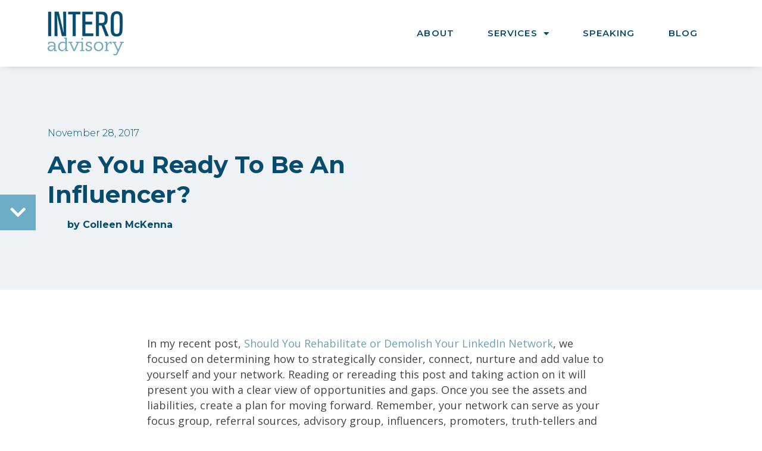

--- FILE ---
content_type: text/html; charset=UTF-8
request_url: https://www.interoadvisory.com/blog/2017/11/are-you-ready-to-be-an-influencer
body_size: 9230
content:
<!doctype html><html lang="en" class="child-theme"><head>
    <meta charset="utf-8">
    <title>Are You Ready to Be An Influencer?</title>
    
    <meta name="description" content="In my recent post, Should You Rehabilitate or Demolish Your LinkedIn Network, we focused on determining how to strategically consider, connect, nurture and add value to yourself and your network. Reading or rereading this post and taking action on it will present you with a clear view of opportunities and gaps. Once you see the […]">
    
    
    
    <!--     <script type='text/javascript' src='https://www.interoadvisory.com/wp-includes/js/jquery/jquery.min.js?ver=3.6.4' id='jquery-core-js'></script> -->
    <script src="https://cdnjs.cloudflare.com/ajax/libs/jquery/3.1.0/jquery.min.js" integrity="sha512-qzrZqY/kMVCEYeu/gCm8U2800Wz++LTGK4pitW/iswpCbjwxhsmUwleL1YXaHImptCHG0vJwU7Ly7ROw3ZQoww==" crossorigin="anonymous" referrerpolicy="no-referrer"></script>
    
    
    
    
    
    


    
    
    <meta name="viewport" content="width=device-width, initial-scale=1">

    
    <meta property="og:description" content="In my recent post, Should You Rehabilitate or Demolish Your LinkedIn Network, we focused on determining how to strategically consider, connect, nurture and add value to yourself and your network. Reading or rereading this post and taking action on it will present you with a clear view of opportunities and gaps. Once you see the […]">
    <meta property="og:title" content="Are You Ready to Be An Influencer?">
    <meta name="twitter:description" content="In my recent post, Should You Rehabilitate or Demolish Your LinkedIn Network, we focused on determining how to strategically consider, connect, nurture and add value to yourself and your network. Reading or rereading this post and taking action on it will present you with a clear view of opportunities and gaps. Once you see the […]">
    <meta name="twitter:title" content="Are You Ready to Be An Influencer?">

    

    
    <style>
a.cta_button{-moz-box-sizing:content-box !important;-webkit-box-sizing:content-box !important;box-sizing:content-box !important;vertical-align:middle}.hs-breadcrumb-menu{list-style-type:none;margin:0px 0px 0px 0px;padding:0px 0px 0px 0px}.hs-breadcrumb-menu-item{float:left;padding:10px 0px 10px 10px}.hs-breadcrumb-menu-divider:before{content:'›';padding-left:10px}.hs-featured-image-link{border:0}.hs-featured-image{float:right;margin:0 0 20px 20px;max-width:50%}@media (max-width: 568px){.hs-featured-image{float:none;margin:0;width:100%;max-width:100%}}.hs-screen-reader-text{clip:rect(1px, 1px, 1px, 1px);height:1px;overflow:hidden;position:absolute !important;width:1px}
</style>

<link rel="stylesheet" href="https://www.interoadvisory.com/hubfs/hub_generated/template_assets/1/128101729368/1741922633793/template_main.css">
<link rel="stylesheet" href="https://cdnjs.cloudflare.com/ajax/libs/font-awesome/6.2.1/css/all.min.css">
<link rel="stylesheet" href="https://www.interoadvisory.com/hubfs/hub_generated/template_assets/1/128102062395/1741922639598/template_theme-overrides.min.css">
<link rel="stylesheet" href="https://fonts.googleapis.com/css2?family=Oswald:wght@200;300;400;500;600;700&amp;family=Roboto:ital,wght@0,100;0,300;0,400;0,500;0,700;1,100;1,300;1,400;1,500&amp;display=swap">
<link rel="stylesheet" href="https://fonts.googleapis.com/css2?family=Montserrat:ital,wght@0,100;0,200;0,300;0,400;0,500;0,600;0,700;0,800;0,900;1,100;1,200;1,300;1,400;1,500;1,600;1,700;1,800;1,900&amp;display=swap">
<link rel="stylesheet" href="https://fonts.googleapis.com/css2?family=Open+Sans:ital,wght@0,400;0,500;0,600;0,700;1,400&amp;display=swap">
<link rel="stylesheet" href="https://www.interoadvisory.com/hubfs/hub_generated/template_assets/1/128101729418/1741922636183/template_child.min.css">
<link rel="stylesheet" href="https://www.interoadvisory.com/hubfs/hub_generated/module_assets/1/128978801466/1741991529527/module_subscribe-form-popup.min.css">
<style>
  @font-face {
    font-family: "Roboto";
    font-weight: 400;
    font-style: normal;
    font-display: swap;
    src: url("/_hcms/googlefonts/Roboto/regular.woff2") format("woff2"), url("/_hcms/googlefonts/Roboto/regular.woff") format("woff");
  }
  @font-face {
    font-family: "Roboto";
    font-weight: 700;
    font-style: normal;
    font-display: swap;
    src: url("/_hcms/googlefonts/Roboto/700.woff2") format("woff2"), url("/_hcms/googlefonts/Roboto/700.woff") format("woff");
  }
  @font-face {
    font-family: "Montserrat";
    font-weight: 400;
    font-style: normal;
    font-display: swap;
    src: url("/_hcms/googlefonts/Montserrat/regular.woff2") format("woff2"), url("/_hcms/googlefonts/Montserrat/regular.woff") format("woff");
  }
  @font-face {
    font-family: "Montserrat";
    font-weight: 700;
    font-style: normal;
    font-display: swap;
    src: url("/_hcms/googlefonts/Montserrat/700.woff2") format("woff2"), url("/_hcms/googlefonts/Montserrat/700.woff") format("woff");
  }
  @font-face {
    font-family: "Oswald";
    font-weight: 400;
    font-style: normal;
    font-display: swap;
    src: url("/_hcms/googlefonts/Oswald/regular.woff2") format("woff2"), url("/_hcms/googlefonts/Oswald/regular.woff") format("woff");
  }
  @font-face {
    font-family: "Oswald";
    font-weight: 700;
    font-style: normal;
    font-display: swap;
    src: url("/_hcms/googlefonts/Oswald/700.woff2") format("woff2"), url("/_hcms/googlefonts/Oswald/700.woff") format("woff");
  }
</style>

<!-- Editor Styles -->
<style id="hs_editor_style" type="text/css">
#hs_cos_wrapper_my_menu li.hs-menu-item a  { text-align: left !important }
#hs_cos_wrapper_my_menu li.hs-menu-item a:link  { text-align: left !important }
#hs_cos_wrapper_my_menu .hs-menu-wrapper > ul  { text-align: left !important }
</style>
    <script type="application/ld+json">
{
  "mainEntityOfPage" : {
    "@type" : "WebPage",
    "@id" : "https://www.interoadvisory.com/blog/2017/11/are-you-ready-to-be-an-influencer"
  },
  "author" : {
    "name" : "Colleen McKenna",
    "url" : "https://www.interoadvisory.com/blog/author/colleen-mckenna",
    "@type" : "Person"
  },
  "headline" : "Are You Ready to Be An Influencer?",
  "datePublished" : "2017-11-28T06:30:51.000Z",
  "dateModified" : "2023-08-03T23:39:00.986Z",
  "publisher" : {
    "name" : "Intero Advisory",
    "logo" : {
      "url" : "https://cdn2.hubspot.net/hubfs/1065941/Intero%20Adviosry%20Logo.png",
      "@type" : "ImageObject"
    },
    "@type" : "Organization"
  },
  "@context" : "https://schema.org",
  "@type" : "BlogPosting"
}
</script>


    


<link rel="amphtml" href="https://www.interoadvisory.com/blog/2017/11/are-you-ready-to-be-an-influencer?hs_amp=true">

<meta property="og:url" content="https://www.interoadvisory.com/blog/2017/11/are-you-ready-to-be-an-influencer">
<meta name="twitter:card" content="summary">

<link rel="canonical" href="https://www.interoadvisory.com/blog/2017/11/are-you-ready-to-be-an-influencer">

<meta property="og:type" content="article">
<link rel="alternate" type="application/rss+xml" href="https://www.interoadvisory.com/blog/rss.xml">
<meta name="twitter:domain" content="www.interoadvisory.com">
<script src="//platform.linkedin.com/in.js" type="text/javascript">
    lang: en_US
</script>

<meta http-equiv="content-language" content="en">






    


  <meta name="generator" content="HubSpot"></head>
  <body>
    <div class="body-wrapper   hs-content-id-128212431518 hs-blog-post hs-blog-id-128211885626">
      
      
      
      <div data-global-resource-path="InteroAdvisory_August2023/templates/partials/header.html"><div class="custom-header">
   <div class="page-center">
      <div class="cst-row">
         <div class="cst-column cst-top-column">
            <div class="cst-column-wrap">
               <div class="cst-widget-wrap">
                  <div class="cst-widget-image">
                     <div class="cst-top-column-container">
                        <div class="cst-image">
                           <div id="hs_cos_wrapper_logo" class="hs_cos_wrapper hs_cos_wrapper_widget hs_cos_wrapper_type_module widget-type-linked_image" style="" data-hs-cos-general-type="widget" data-hs-cos-type="module">
    






  



<span id="hs_cos_wrapper_logo_" class="hs_cos_wrapper hs_cos_wrapper_widget hs_cos_wrapper_type_linked_image" style="" data-hs-cos-general-type="widget" data-hs-cos-type="linked_image"><a href="/" target="_parent" id="hs-link-logo_" style="border-width:0px;border:0px;"><img src="https://www.interoadvisory.com/hs-fs/hubfs/raw_assets/public/InteroAdvisory_August2023/image/Intero-logo.png?width=200&amp;name=Intero-logo.png" class="hs-image-widget " style="width:200px;border-width:0px;border:0px;" width="200" alt="Intero Advisory" title="Intero Advisory" srcset="https://www.interoadvisory.com/hs-fs/hubfs/raw_assets/public/InteroAdvisory_August2023/image/Intero-logo.png?width=100&amp;name=Intero-logo.png 100w, https://www.interoadvisory.com/hs-fs/hubfs/raw_assets/public/InteroAdvisory_August2023/image/Intero-logo.png?width=200&amp;name=Intero-logo.png 200w, https://www.interoadvisory.com/hs-fs/hubfs/raw_assets/public/InteroAdvisory_August2023/image/Intero-logo.png?width=300&amp;name=Intero-logo.png 300w, https://www.interoadvisory.com/hs-fs/hubfs/raw_assets/public/InteroAdvisory_August2023/image/Intero-logo.png?width=400&amp;name=Intero-logo.png 400w, https://www.interoadvisory.com/hs-fs/hubfs/raw_assets/public/InteroAdvisory_August2023/image/Intero-logo.png?width=500&amp;name=Intero-logo.png 500w, https://www.interoadvisory.com/hs-fs/hubfs/raw_assets/public/InteroAdvisory_August2023/image/Intero-logo.png?width=600&amp;name=Intero-logo.png 600w" sizes="(max-width: 200px) 100vw, 200px"></a></span></div>
                        </div>
                     </div>
                  </div>
               </div>
            </div>
         </div>
         <div class="cst-column cst-col-50 cst-bottom-column">
            <div class="cst-column-wrap cst-element-populated">
               <div class="cst-widget-wrap">
                  <div class="cst-element">
                     <div class="cst-bottom-column-container">
                        <nav class="cst-menu-main hidden-phone">
                           <span id="hs_cos_wrapper_header-menu" class="hs_cos_wrapper hs_cos_wrapper_widget hs_cos_wrapper_type_menu" style="" data-hs-cos-general-type="widget" data-hs-cos-type="menu"><div id="hs_menu_wrapper_header-menu" class="hs-menu-wrapper active-branch no-flyouts hs-menu-flow-horizontal" role="navigation" data-sitemap-name="default" data-menu-id="128105360509" aria-label="Navigation Menu">
 <ul role="menu">
  <li class="hs-menu-item hs-menu-depth-1" role="none"><a href="https://www.interoadvisory.com/about/" role="menuitem">About</a></li>
  <li class="hs-menu-item hs-menu-depth-1 hs-item-has-children" role="none"><a href="javascript:;" aria-haspopup="true" aria-expanded="false" role="menuitem">Services</a>
   <ul role="menu" class="hs-menu-children-wrapper">
    <li class="hs-menu-item hs-menu-depth-2" role="none"><a href="https://www.interoadvisory.com/our-services/" role="menuitem">LinkedIn Services</a></li>
    <li class="hs-menu-item hs-menu-depth-2" role="none"><a href="https://www.interoadvisory.com/linkedin-growth-accelerator" role="menuitem">LinkedIn Growth Accelerator</a></li>
    <li class="hs-menu-item hs-menu-depth-2" role="none"><a href="https://www.interoadvisory.com/genai-services" role="menuitem">Generative AI Services</a></li>
   </ul></li>
  <li class="hs-menu-item hs-menu-depth-1" role="none"><a href="https://www.interoadvisory.com/hire-linkedin-speaker/" role="menuitem">Speaking</a></li>
  <li class="hs-menu-item hs-menu-depth-1" role="none"><a href="https://www.interoadvisory.com/blog" role="menuitem">Blog</a></li>
 </ul>
</div></span>
                        </nav>
                        <div class="cst-menu-toggle visible-phone"> 
                           <div class="cst-menu-btn">
                              <i class="cst-menu-toggle__icon--open eicon-menu-bar"> </i>
                              <i class="cst-menu-toggle__icon--close eicon-close"> </i>  
                           </div>
                        </div>
                        <nav class="cst-menu-main visible-phone">
                           <span id="hs_cos_wrapper_header_mobile_menu" class="hs_cos_wrapper hs_cos_wrapper_widget hs_cos_wrapper_type_menu" style="" data-hs-cos-general-type="widget" data-hs-cos-type="menu"><div id="hs_menu_wrapper_header_mobile_menu" class="hs-menu-wrapper active-branch no-flyouts hs-menu-flow-horizontal" role="navigation" data-sitemap-name="default" data-menu-id="128105360509" aria-label="Navigation Menu">
 <ul role="menu">
  <li class="hs-menu-item hs-menu-depth-1" role="none"><a href="https://www.interoadvisory.com/about/" role="menuitem">About</a></li>
  <li class="hs-menu-item hs-menu-depth-1 hs-item-has-children" role="none"><a href="javascript:;" aria-haspopup="true" aria-expanded="false" role="menuitem">Services</a>
   <ul role="menu" class="hs-menu-children-wrapper">
    <li class="hs-menu-item hs-menu-depth-2" role="none"><a href="https://www.interoadvisory.com/our-services/" role="menuitem">LinkedIn Services</a></li>
    <li class="hs-menu-item hs-menu-depth-2" role="none"><a href="https://www.interoadvisory.com/linkedin-growth-accelerator" role="menuitem">LinkedIn Growth Accelerator</a></li>
    <li class="hs-menu-item hs-menu-depth-2" role="none"><a href="https://www.interoadvisory.com/genai-services" role="menuitem">Generative AI Services</a></li>
   </ul></li>
  <li class="hs-menu-item hs-menu-depth-1" role="none"><a href="https://www.interoadvisory.com/hire-linkedin-speaker/" role="menuitem">Speaking</a></li>
  <li class="hs-menu-item hs-menu-depth-1" role="none"><a href="https://www.interoadvisory.com/blog" role="menuitem">Blog</a></li>
 </ul>
</div></span>
                        </nav>
                     </div>
                  </div>
               </div>
            </div>
         </div>
      </div>
   </div>
</div></div>
      
      

      


<main id="main-content" class="body-container-wrapper blog-post-layout cm-blog-post-noSidebr">
  <div class="body-container body-container--blog-post">

    
    <div class="blog-popup-wrapper ">
      <div id="hs_cos_wrapper_subscribe_form_popup" class="hs_cos_wrapper hs_cos_wrapper_widget hs_cos_wrapper_type_module" style="" data-hs-cos-general-type="widget" data-hs-cos-type="module"><div class="blog-popup-wrapper">

  <div class="side-popup-wrapper dialog-widget-content dialog-lightbox-widget-content animated">
    <div class="dialog-lightbox-widget-content" style="background-image : url('https://www.interoadvisory.com/hubfs/InteroAdvisory_August2023/images/popup-bg-1.jpg')">
      <div class="dialog-header dialog-lightbox-header"></div>
      <div class="dialog-lightbox-message">
        <div class="custom-popup-inner">
          <div class="custom-popup-content-wrapper">
            <div class="content-inner-wrp">
              <div id="hs_cos_wrapper_subscribe_form_popup_" class="hs_cos_wrapper hs_cos_wrapper_widget hs_cos_wrapper_type_inline_rich_text" style="" data-hs-cos-general-type="widget" data-hs-cos-type="inline_rich_text" data-hs-cos-field="content"><h2>Subscribe to Intero and get updates delivered right to your inbox.</h2>
<ul>
<li>Content rich</li>
<li>Relevant</li>
<li>Insightful</li>
<li>Authentic</li>
</ul></div>
            </div>
          </div>
          <div class="custom-popup-form-wrp">
            <div class="custom-popup-form-wrp-inner">
              <span id="hs_cos_wrapper_subscribe_form_popup_" class="hs_cos_wrapper hs_cos_wrapper_widget hs_cos_wrapper_type_form" style="" data-hs-cos-general-type="widget" data-hs-cos-type="form"><h3 id="hs_cos_wrapper_subscribe_form_popup__title" class="hs_cos_wrapper form-title" data-hs-cos-general-type="widget_field" data-hs-cos-type="text"></h3>

<div id="hs_form_target_subscribe_form_popup_"></div>









</span>
            </div>
          </div>
        </div>
      </div>
      <div class="dialog-close-button dialog-lightbox-close-button"><i class="eicon-close"></i></div>
    </div>
  </div>

</div></div>  
    </div>
    <div class="custom-blog-banner no-img ">
      <div class="blog-banner-wrp">
        <div class="blog-banner-main">
          <div class="blog-banner-content">
            <div class="banner-content-wrp">
              <div class="blog-banner-wrp-content">
                <div class="blog-banner-date">
                  <span class="elementor-icon-list-text elementor-post-info__item elementor-post-info__item--type-date"> November 28, 2017  </span>
                </div>
                <div class="blog-banner-title" data-id="268b7180" data-element_type="widget" data-settings="{&quot;_animation&quot;:&quot;fadeIn&quot;}" data-widget_type="heading.default">
                  <div class="elementor-widget-container">
                    <h1 class="elementor-heading-title elementor-size-default"><span id="hs_cos_wrapper_name" class="hs_cos_wrapper hs_cos_wrapper_meta_field hs_cos_wrapper_type_text" style="" data-hs-cos-general-type="meta_field" data-hs-cos-type="text">Are You Ready to Be An Influencer?</span></h1></div>
                </div>

                <div class="banner-author-wrp no-author-img">
                  <div class="elementor-widget-container">
                    <ul class="elementor-inline-items elementor-icon-list-items elementor-post-info">
                      <li class="elementor-icon-list-item elementor-repeater-item-9ab8179 elementor-inline-item" itemprop="author">
                        <a href="https://www.interoadvisory.com/blog/author/colleen-mckenna">
                            <span class="elementor-icon-list-text elementor-post-info__item elementor-post-info__item--type-author no-author-img"> 
                          <span class="elementor-post-info__item-prefix">by </span> Colleen McKenna </span> </a></li></ul></div>
                </div>

                <div class="blog-banner-back_top_top"><div class="elementor-widget-container"><div class="elementor-icon-wrapper"> <a class="elementor-icon" href="#postcontent"> <i aria-hidden="true" class="fas fa-chevron-down"></i> </a></div></div></div>
              </div>
            </div>
          </div>
        </div>
        
      </div>
    </div>

    


    <div class="post-body-wrapper" id="postcontent">
      <div class="content-wrapper">
        <div class="post-body-inner">
          <div class="post-body-content">
            <span id="hs_cos_wrapper_post_body" class="hs_cos_wrapper hs_cos_wrapper_meta_field hs_cos_wrapper_type_rich_text" style="" data-hs-cos-general-type="meta_field" data-hs-cos-type="rich_text"><p><span style="font-weight: 400;">In my recent post, </span><a href="https://www.interoadvisory.com/2017/11/should-you-rehabilitate-or-demolish-your-linkedin-network/" target="_blank" rel="noopener"><span style="font-weight: 400;">Should You Rehabilitate or Demolish Your LinkedIn Network</span></a><span style="font-weight: 400;">, we focused on determining how to strategically consider, connect, nurture and add value to yourself and your network. Reading or rereading this post and taking action on it will present you with a clear view of opportunities and gaps. Once you see the assets and liabilities, create a plan for moving forward. Remember, your network can serve as your focus group, referral sources, advisory group, influencers, promoters, truth-tellers and more. Don’t miss the chance to know them.</span></p> 
<!--more--><p><span style="font-weight: 400;">And, perhaps it’s time to trade in your “what can they do for me” attitude and assume a posture of how you can assist, refer and add value to them. How are you going to increase your professional influence in the upcoming weeks, months and years? </span></p> 
<p><span style="font-weight: 400;">Do you even care to? Let’s start there. </span><b>If you don’t care to be an expert in your field, build your professional brand and business, prepare and extend your career to increase your marketability and life purpose, this article is not for you. </b><span style="font-weight: 400;">If you are someone who is interested, read on and take action.</span></p> 
<p><b>Your mission, if you choose to accept it, is to answer the questions on the worksheet below and determine three steps you can take to expand your presence, network and influence for mutual professional benefit.</b><span style="font-weight: 400;"> Remember, doing business is an exchange of energy and value. How much are you adding to the equation?</span></p> 
<p><a href="https://www.interoadvisory.com/wp-content/uploads/2017/11/Are-You-Ready-to-Be-An-Influencer_.pdf" target="_blank" rel="noopener">Worksheet: Are You Ready to Be An Influencer? </a></p> 
<p><span style="font-weight: 400;">Is the influence you create worth the effort? If not, you may want to reconsider your answers and go a bit deeper.</span></p> 
<p><b>If so, it’s a complete miss if you don’t intentionally do something about it today, right? It’s you choosing to not take advantage of the skills, talents, insight and experience you’ve acquired as a professional. </b><span style="font-weight: 400;">As a young professional, it’s the passion, skills and commitment that speaks louder than the insight and experience, and that’s okay at this phase in your career.</span></p> 
<p><span style="font-weight: 400;">Spend some time with this and consider it a work in progress. Come back to it every quarter with each new job or major life experience. The people I know who don’t have the largest networks but the most significant networks have large, generous spirits and a mindset that invites others in. Be one of those people and you will never fall short when it’s time for a new job, career or business opportunity.</span></p> 
<p><span style="font-weight: 400;">Check out a couple of other relevant blog posts:</span></p> 
<p><a href="https://www.interoadvisory.com/2017/10/figure-out-linkedin-before-you-join-another-professional-networking-site/" target="_blank" rel="noopener"><span style="font-weight: 400;">Figure Out LinkedIn Before You Join Other Professional Networking Sites</span></a></p> 
<p><a href="https://www.interoadvisory.com/2017/09/linkedin-plan-places-front-right-people/" target="_blank" rel="noopener"><span style="font-weight: 400;">A LinkedIn Plan that Places You In Front of the Right People</span></a></p> 
<p>&nbsp;</p></span>
            
            

</div>

          <div class="post-pagintaion">
            <div class="pagination-wrapper">
              <div class="custom_blog_next-previous">	
                	
                <div class="custom-previous">	
                  <a href="/blog/2017/11/is-your-lyft-driver-the-awesome-talent-youre-searching-for" rel="prev">
                    <span class="post-navigation__arrow-wrapper post-navigation__arrow-prev">
                      <i class="fa fa-angle-left" aria-hidden="true"></i>
                      <span class="elementor-screen-only">Prev</span>
                    </span>
                    <span class="elementor-post-navigation__link__prev">
                      <span class="post-navigation__prev--label">Previous Article</span>
                      <span class="post-navigation__prev--title">Is Your Lyft Driver the Awesome Talent You’re Searching For?</span>
                    </span>
                  </a>
                </div>	
                	
                	
                <div class="custom-next">	
                  <a href="/blog/2017/11/frustrating-default-field-linkedin-profile" rel="next">
                    <span class="elementor-post-navigation__link__next">
                      <span class="post-navigation__next--label">Next Article</span>
                      <span class="post-navigation__next--title">A Frustrating Default Field in Your LinkedIn Profile</span>
                    </span>
                    <span class="post-navigation__arrow-wrapper post-navigation__arrow-next">
                      <i class="fa fa-angle-right" aria-hidden="true"></i>
                      <span class="elementor-screen-only">Next</span>
                    </span>
                  </a>
                </div>	
                	
              </div> &nbsp;
            </div>
          </div>
          <div class="post-social-share">
            <div class="social-wrapper">
              <ul>
                <li><a href="http://www.linkedin.com/shareArticle?mini=true&amp;url=https://www.interoadvisory.com/blog/2017/11/are-you-ready-to-be-an-influencer" onclick="window.open('http://www.linkedin.com/shareArticle?mini=true&amp;url=https://www.interoadvisory.com/blog/2017/11/are-you-ready-to-be-an-influencer', 'newwindow', 'width=530,height=600,toolbar=no,directories=no,status=no,menubar=no,scrollbars=yes,copyhistory=no,resizable=yes'); return false;" target="_self">
                  <span class="fab fa-linkedin"></span>
                  <div class="icon-title">
                    <span class="elementor-share-btn__title">LinkedIn</span>
                  </div>
                  </a></li>
                <li><a href="http://www.facebook.com/share.php?u=https://www.interoadvisory.com/blog/2017/11/are-you-ready-to-be-an-influencer" onclick="window.open('http://www.facebook.com/share.php?u=https://www.interoadvisory.com/blog/2017/11/are-you-ready-to-be-an-influencer', 'newwindow', 'width=530,height=600,toolbar=no,directories=no,status=no,menubar=no,scrollbars=yes,copyhistory=no,resizable=yes'); return false;" target="_self">
                  <span class="fab fa-facebook"></span>
                  <div class="icon-title">
                    <span class="elementor-share-btn__title">Facebook</span>
                  </div>
                  </a></li>
                <li><a href="https://twitter.com/intent/tweet?url=https://www.interoadvisory.com/blog/2017/11/are-you-ready-to-be-an-influencer&amp;text=Are%20You%20Ready%20to%20Be%20An%20Influencer" onclick="window.open('https://twitter.com/intent/tweet?url=https://www.interoadvisory.com/blog/2017/11/are-you-ready-to-be-an-influencer&amp;text=Are You Ready to Be An Influencer?', 'newwindow', 'width=530,height=600,toolbar=no,directories=no,status=no,menubar=no,scrollbars=yes,copyhistory=no,resizable=yes'); return false;" target="_self">
                  <span class="fab fa-twitter"></span>
                  <div class="icon-title">
                    <span class="elementor-share-btn__title">Twitter</span>
                  </div>
                  </a></li>
                <li><a data-site="email" href="mailto:?&amp;subject=Are%20You%20Ready%20to%20Be%20An%20Influencer?&amp;body=https://www.interoadvisory.com/blog/2017/11/are-you-ready-to-be-an-influencer" target="_blank">
                  <span class="fas fa-envelope"></span>
                  <div class="icon-title">
                    <span class="elementor-share-btn__title">Email</span>
                  </div>
                  </a></li>
              </ul>
            </div>
          </div>

        </div>
      </div>
    </div>

    <div class="post-subscribe">
      <div class="content-wrapper">
        <div class="subscribe-wrapper">
          <div class="subscribe-wrapper-inner">
            <div class="subscribe-text">
              <span id="hs_cos_wrapper_right_column" class="hs_cos_wrapper hs_cos_wrapper_widget hs_cos_wrapper_type_rich_text" style="" data-hs-cos-general-type="widget" data-hs-cos-type="rich_text"><h2>Want our insights delivered weekly to your inbox?</h2></span>
            </div>
            <div class="subscribe-button-section">
              <div class="subscribe-button-inner">
                <span class="button-content-wrapper popup-button">
                  <div id="hs_cos_wrapper_subscribe_form_button" class="hs_cos_wrapper hs_cos_wrapper_widget hs_cos_wrapper_type_module" style="" data-hs-cos-general-type="widget" data-hs-cos-type="module">
  



  
    
  



<a class="hs-button" href="" id="hs-button_subscribe_form_button" rel="">
  Subscribe to Intero
</a>

</div>
                </span>
              </div>
            </div>
          </div>
        </div>
      </div>
    </div>

    <div class="post-bottom-recent">
      <div class="content-wrapper">
        <div class="bottom-recent-wrapper">
          <div class="bottom-recent-inner">
            <div class="recent-post-wrapper">
              
              
              

              
  
              
              <section class="blog-related-posts">
                <div class="content-wrapper">
                  <h2>Recent Posts</h2>
                  <div class="blog-related-posts__list">
                    
                    <article class="blog-index__post blog-index__post--small" aria-label="Blog post summary: Business Growth Happens When You Leverage LinkedIn Networks Companywide">
                      <div class="blog-index__post-inner-card">
                        
                        <a class="blog-index__post-image blog-index__post-image--small" href="https://www.interoadvisory.com/blog/2023/07/business-growth-happens-when-you-leverage-linkedin-networks-companywide">
                          <img decoding="async" src="https://www.interoadvisory.com/hubfs/Imported_Blog_Media/CRM.png" alt="">
                        </a>
                        
                        <!-- <div class="blog-related-posts__content"> -->
                        <div class="blog-index__post-content  blog-index__post-content--small">
                          <h2 class="blog-related-posts__title"><a href="https://www.interoadvisory.com/blog/2023/07/business-growth-happens-when-you-leverage-linkedin-networks-companywide">Business Growth Happens When You Leverage LinkedIn Networks Companywide</a></h2>
                          <div class="elementor-post__meta-data"> <span class="elementor-post-date"> July 13, 2023  </span>
                            <span class="elementor-post-avatar">     
                          
                            </span>
                          </div>
                          <div class="related-post-content">
                            Consider your company’s collective network a critical piece of your competitive advantage and part...
                          </div>
                          <div class="blog-post__meta-section">
                            <div class="blog-post__read-more">
                              <a href="https://www.interoadvisory.com/blog/2023/07/business-growth-happens-when-you-leverage-linkedin-networks-companywide"> Read More »
                              </a>
                            </div>
                          </div>
                        </div>
                      </div>
                    </article>
                    
              

  
              
                    <article class="blog-index__post blog-index__post--small" aria-label="Blog post summary: How Valuable is Your Network?">
                      <div class="blog-index__post-inner-card">
                        
                        <!-- <div class="blog-related-posts__content"> -->
                        <div class="blog-index__post-content  blog-index__post-content--small">
                          <h2 class="blog-related-posts__title"><a href="https://www.interoadvisory.com/blog/2019/10/how-valuable-is-your-network">How Valuable is Your Network?</a></h2>
                          <div class="elementor-post__meta-data"> <span class="elementor-post-date"> October 24, 2019  </span>
                            <span class="elementor-post-avatar">     
                          
                            </span>
                          </div>
                          <div class="related-post-content">
                            There is so much untapped potential in your network – both who you’re connected to and the...
                          </div>
                          <div class="blog-post__meta-section">
                            <div class="blog-post__read-more">
                              <a href="https://www.interoadvisory.com/blog/2019/10/how-valuable-is-your-network"> Read More »
                              </a>
                            </div>
                          </div>
                        </div>
                      </div>
                    </article>
                    
              

  
              
                    <article class="blog-index__post blog-index__post--small" aria-label="Blog post summary: Share Content People Can Easily Access">
                      <div class="blog-index__post-inner-card">
                        
                        <!-- <div class="blog-related-posts__content"> -->
                        <div class="blog-index__post-content  blog-index__post-content--small">
                          <h2 class="blog-related-posts__title"><a href="https://www.interoadvisory.com/blog/2017/07/share-content-people-can-access-easily">Share Content People Can Easily Access</a></h2>
                          <div class="elementor-post__meta-data"> <span class="elementor-post-date"> July 20, 2017  </span>
                            <span class="elementor-post-avatar">     
                          
                            </span>
                          </div>
                          <div class="related-post-content">
                            It is important to share content that is valuable and of interest to the people in your networks....
                          </div>
                          <div class="blog-post__meta-section">
                            <div class="blog-post__read-more">
                              <a href="https://www.interoadvisory.com/blog/2017/07/share-content-people-can-access-easily"> Read More »
                              </a>
                            </div>
                          </div>
                        </div>
                      </div>
                    </article>
                    
              

  
              
                    <article class="blog-index__post blog-index__post--small" aria-label="Blog post summary: LinkedIn Connection Requests: Thoughtful Strategies for Building Your Network">
                      <div class="blog-index__post-inner-card">
                        
                        <a class="blog-index__post-image blog-index__post-image--small" href="https://www.interoadvisory.com/blog/linkedin-connection-requests-thoughtful-strategies-for-building-your-network">
                          <img decoding="async" src="https://www.interoadvisory.com/hubfs/blog%20images%20_%20SYDNEY-2.png" alt="">
                        </a>
                        
                        <!-- <div class="blog-related-posts__content"> -->
                        <div class="blog-index__post-content  blog-index__post-content--small">
                          <h2 class="blog-related-posts__title"><a href="https://www.interoadvisory.com/blog/linkedin-connection-requests-thoughtful-strategies-for-building-your-network">LinkedIn Connection Requests: Thoughtful Strategies for Building Your Network</a></h2>
                          <div class="elementor-post__meta-data"> <span class="elementor-post-date"> February 05, 2025  </span>
                            <span class="elementor-post-avatar">     
                          
                            </span>
                          </div>
                          <div class="related-post-content">
                            Setting the Stage for Connection A LinkedIn connection request is more than just an action—it’s an...
                          </div>
                          <div class="blog-post__meta-section">
                            <div class="blog-post__read-more">
                              <a href="https://www.interoadvisory.com/blog/linkedin-connection-requests-thoughtful-strategies-for-building-your-network"> Read More »
                              </a>
                            </div>
                          </div>
                        </div>
                      </div>
                    </article>
                    
                  </div>
                </div>
              </section>
              
              


              
            </div>
            <div class="recent-post-sidebar-tag">
              <div class="sidebar-tag-wrapper">
                <div class="sidebar-tag-title">
                  <h2>Blog Post Categories</h2>
                </div>
                <div class="sidebar-tag-list">
                  <div class="siebar-tag-innter">
                    <div class="tag-wrapper">
                      <div id="hs_cos_wrapper_post_filter" class="hs_cos_wrapper hs_cos_wrapper_widget hs_cos_wrapper_type_module widget-type-post_filter" style="" data-hs-cos-general-type="widget" data-hs-cos-type="module">


  



  




<span id="hs_cos_wrapper_post_filter_" class="hs_cos_wrapper hs_cos_wrapper_widget hs_cos_wrapper_type_post_filter" style="" data-hs-cos-general-type="widget" data-hs-cos-type="post_filter"><div class="block">
  <h3>Categories</h3>
  <div class="widget-module">
    <ul>
      
        <li>
          <a href="https://www.interoadvisory.com/blog/tag/general">General <span class="filter-link-count" dir="ltr">(257)</span></a>
        </li>
      
        <li>
          <a href="https://www.interoadvisory.com/blog/tag/hiring">Hiring <span class="filter-link-count" dir="ltr">(148)</span></a>
        </li>
      
        <li>
          <a href="https://www.interoadvisory.com/blog/tag/career">Career <span class="filter-link-count" dir="ltr">(143)</span></a>
        </li>
      
        <li>
          <a href="https://www.interoadvisory.com/blog/tag/ceos">CEOs <span class="filter-link-count" dir="ltr">(140)</span></a>
        </li>
      
        <li>
          <a href="https://www.interoadvisory.com/blog/tag/development">Development <span class="filter-link-count" dir="ltr">(128)</span></a>
        </li>
      
    </ul>
    
  </div>
</div>
</span></div>
                    </div>
                  </div>
                </div>
              </div>
            </div>
          </div>
        </div>
      </div>
    </div>

  </div>
</main>



      
      
      <div data-global-resource-path="InteroAdvisory_August2023/templates/partials/footer.html"><div class="custom-footer">

  <div class="footer-top-section">
    <div class="footer-top-container">
      <div class="footer-top-row">

        <div class="footer-top-column">
          <div class="footer-top-column-wrap">
            <div class="footer-top-widget-wrap">
              <div class="footer-top-element">
                <div class="footer-top-widget-container">
                  <div class="footer-top-image">
                    <div id="hs_cos_wrapper_footer_logo" class="hs_cos_wrapper hs_cos_wrapper_widget hs_cos_wrapper_type_module widget-type-linked_image" style="" data-hs-cos-general-type="widget" data-hs-cos-type="module">
    






  



<span id="hs_cos_wrapper_footer_logo_" class="hs_cos_wrapper hs_cos_wrapper_widget hs_cos_wrapper_type_linked_image" style="" data-hs-cos-general-type="widget" data-hs-cos-type="linked_image"><img src="https://www.interoadvisory.com/hs-fs/hubfs/raw_assets/public/InteroAdvisory_August2023/image/intero-vector-logo.png?width=1000&amp;name=intero-vector-logo.png" class="hs-image-widget " style="width:1000px;border-width:0px;border:0px;" width="1000" alt="Intero Advisory" title="Intero Advisory" srcset="https://www.interoadvisory.com/hs-fs/hubfs/raw_assets/public/InteroAdvisory_August2023/image/intero-vector-logo.png?width=500&amp;name=intero-vector-logo.png 500w, https://www.interoadvisory.com/hs-fs/hubfs/raw_assets/public/InteroAdvisory_August2023/image/intero-vector-logo.png?width=1000&amp;name=intero-vector-logo.png 1000w, https://www.interoadvisory.com/hs-fs/hubfs/raw_assets/public/InteroAdvisory_August2023/image/intero-vector-logo.png?width=1500&amp;name=intero-vector-logo.png 1500w, https://www.interoadvisory.com/hs-fs/hubfs/raw_assets/public/InteroAdvisory_August2023/image/intero-vector-logo.png?width=2000&amp;name=intero-vector-logo.png 2000w, https://www.interoadvisory.com/hs-fs/hubfs/raw_assets/public/InteroAdvisory_August2023/image/intero-vector-logo.png?width=2500&amp;name=intero-vector-logo.png 2500w, https://www.interoadvisory.com/hs-fs/hubfs/raw_assets/public/InteroAdvisory_August2023/image/intero-vector-logo.png?width=3000&amp;name=intero-vector-logo.png 3000w" sizes="(max-width: 1000px) 100vw, 1000px"></span></div>
                  </div>
                </div>
              </div>
              <div class="footer-top-element footer-top-element-edbcb85 footer-top-widget footer-top-widget-html" data-id="edbcb85" data-element_type="widget" data-widget_type="html.default">
                <div class="footer-top-widget-container">
                  <div id="hs_cos_wrapper_linkedin_embed" class="hs_cos_wrapper hs_cos_wrapper_widget hs_cos_wrapper_type_module" style="" data-hs-cos-general-type="widget" data-hs-cos-type="module"><div class="footer-top-widget-container">
	<div class="elementor-widget-container"> <script src="https://platform.linkedin.com/in.js" type="text/javascript">lang: en_US</script> <script type="IN/FollowCompany" data-id="1830623" data-counter="right"></script> 
	</div>
</div></div>
                </div>
              </div>
            </div>
          </div>
        </div>
        <div class="footer-menu">
          <span id="hs_cos_wrapper_my_menu" class="hs_cos_wrapper hs_cos_wrapper_widget hs_cos_wrapper_type_menu" style="" data-hs-cos-general-type="widget" data-hs-cos-type="menu"><div id="hs_menu_wrapper_my_menu" class="hs-menu-wrapper active-branch no-flyouts hs-menu-flow-vertical" role="navigation" data-sitemap-name="default" data-menu-id="128105409126" aria-label="Navigation Menu">
 <ul role="menu">
  <li class="hs-menu-item hs-menu-depth-1 hs-item-has-children" role="none"><a href="javascript:;" aria-haspopup="true" aria-expanded="false" role="menuitem"></a>
   <ul role="menu" class="hs-menu-children-wrapper">
    <li class="hs-menu-item hs-menu-depth-2" role="none"><a href="https://www.interoadvisory.com/about/" role="menuitem">About Us</a></li>
    <li class="hs-menu-item hs-menu-depth-2" role="none"><a href="https://www.interoadvisory.com/our-services/" role="menuitem">LinkedIn Services</a></li>
    <li class="hs-menu-item hs-menu-depth-2" role="none"><a href="https://www.interoadvisory.com/linkedin-growth-accelerator" role="menuitem">LinkedIn Growth Accelerator</a></li>
    <li class="hs-menu-item hs-menu-depth-2" role="none"><a href="https://www.interoadvisory.com/genai-services" role="menuitem">Gen AI Services</a></li>
    <li class="hs-menu-item hs-menu-depth-2" role="none"><a href="https://www.interoadvisory.com/hire-linkedin-speaker/" role="menuitem">Speaking </a></li>
    <li class="hs-menu-item hs-menu-depth-2" role="none"><a href="https://www.interoadvisory.com/blog" role="menuitem">Blog</a></li>
   </ul></li>
 </ul>
</div></span>
        </div>


        <div class="footer-bottom-column">
          <div class="footer-bottom-column-wrap">
            <div class="footer-bottom-widget-wrap">
              <div class="footer-bottom-element">
                <div class="footer-bottom-widget-container">
                  <div class="footer-bottom-image">
                    <div id="hs_cos_wrapper_espeakers" class="hs_cos_wrapper hs_cos_wrapper_widget hs_cos_wrapper_type_module widget-type-linked_image" style="" data-hs-cos-general-type="widget" data-hs-cos-type="module">
    






  



<span id="hs_cos_wrapper_espeakers_" class="hs_cos_wrapper hs_cos_wrapper_widget hs_cos_wrapper_type_linked_image" style="" data-hs-cos-general-type="widget" data-hs-cos-type="linked_image"><a href="https://www.espeakers.com/certified/virtual/index.php?speaker_id=42764&amp;auth=1d48&amp;caller=www.interoadvisory.com" target="_parent" id="hs-link-espeakers_" style="border-width:0px;border:0px;"><img src="https://www.interoadvisory.com/hs-fs/hubfs/raw_assets/public/InteroAdvisory_August2023/image/footer_logo.png?width=200&amp;name=footer_logo.png" class="hs-image-widget " style="width:200px;border-width:0px;border:0px;" width="200" alt="eSpeaker Badge Logo" title="eSpeaker Badge Logo" srcset="https://www.interoadvisory.com/hs-fs/hubfs/raw_assets/public/InteroAdvisory_August2023/image/footer_logo.png?width=100&amp;name=footer_logo.png 100w, https://www.interoadvisory.com/hs-fs/hubfs/raw_assets/public/InteroAdvisory_August2023/image/footer_logo.png?width=200&amp;name=footer_logo.png 200w, https://www.interoadvisory.com/hs-fs/hubfs/raw_assets/public/InteroAdvisory_August2023/image/footer_logo.png?width=300&amp;name=footer_logo.png 300w, https://www.interoadvisory.com/hs-fs/hubfs/raw_assets/public/InteroAdvisory_August2023/image/footer_logo.png?width=400&amp;name=footer_logo.png 400w, https://www.interoadvisory.com/hs-fs/hubfs/raw_assets/public/InteroAdvisory_August2023/image/footer_logo.png?width=500&amp;name=footer_logo.png 500w, https://www.interoadvisory.com/hs-fs/hubfs/raw_assets/public/InteroAdvisory_August2023/image/footer_logo.png?width=600&amp;name=footer_logo.png 600w" sizes="(max-width: 200px) 100vw, 200px"></a></span></div>
                  </div>
                </div>
              </div>
            </div>
          </div>
        </div>

      </div>
    </div>
  </div>



  <div class="copyright-section">
    <div class="copyright-container">
      <div class="copyright-row">

        <div class="copyright-column copyright-top-column">
          <div class="copyright-social-wrap">
            <div class="copyright-widget-social">
              <div class="copyright-element-social">
                <div class="copyright-widget-container">
                  <div id="hs_cos_wrapper_social_share" class="hs_cos_wrapper hs_cos_wrapper_widget hs_cos_wrapper_type_module" style="" data-hs-cos-general-type="widget" data-hs-cos-type="module"><div class="social-icons-wrapper"> 
   <span class="social-grid-item">
      
      
      <a href="https://www.linkedin.com/company/interoadvisory/" target="_blank">
         <i class="fab fa-linkedin"></i>
      </a>
   </span>
   <span class="social-grid-item"> 
      
      
      <a href="https://www.instagram.com/interoadvisory/" target="_blank">
         <i class="fab fa-instagram"></i>
      </a>
   </span>
   <span class="social-grid-item">

      
      
      <a href="https://www.youtube.com/channel/UC00D1yNFn2y3DpSIOx0B-tQ/featured" target="_blank">
         <i class="fab fa-youtube"></i> 
      </a> 
   </span> 
   <span class="social-grid-item"> 
      
      
      
      
      <a href="mailto:colleen@interoadvisory.com" target="_blank">
         <i class="fas fa-envelope"></i>
      </a> 
   </span>
</div></div>
                </div>
              </div>
            </div>
          </div>
        </div>
        <div class="copyright-column copyright-bottom-column">
          <div class="copyright-text-wrap">
            <div class="copyright-widget-text">
              <div class="copyright-element-text">
                <div class="copyright-widget-container">
                  <div id="hs_cos_wrapper_copyright" class="hs_cos_wrapper hs_cos_wrapper_widget hs_cos_wrapper_type_module widget-type-rich_text" style="" data-hs-cos-general-type="widget" data-hs-cos-type="module"><span id="hs_cos_wrapper_copyright_" class="hs_cos_wrapper hs_cos_wrapper_widget hs_cos_wrapper_type_rich_text" style="" data-hs-cos-general-type="widget" data-hs-cos-type="rich_text"><h4 style="font-size: 16px;">INTERO ADVISORY, LLC ©2025. ALL RIGHTS RESERVED.</h4></span></div>
                </div>
              </div>
            </div>
          </div>
        </div>

      </div>
    </div>
  </div>

</div></div>
      
      
    </div>
    
    
    

    
    
<!-- HubSpot performance collection script -->
<script defer src="/hs/hsstatic/content-cwv-embed/static-1.1293/embed.js"></script>
<script src="https://www.interoadvisory.com/hubfs/hub_generated/template_assets/1/128102062462/1741922639984/template_child.min.js"></script>
<script src="https://www.interoadvisory.com/hubfs/hub_generated/template_assets/1/128102088532/1741922642920/template_aos.min.js"></script>

    <script>
      AOS.init({
        once: true,
        duration: 500
      });
    </script>
    
<script>
var hsVars = hsVars || {}; hsVars['language'] = 'en';
</script>

<script src="/hs/hsstatic/cos-i18n/static-1.53/bundles/project.js"></script>
<script src="https://www.interoadvisory.com/hubfs/hub_generated/module_assets/1/128978801466/1741991529527/module_subscribe-form-popup.min.js"></script>

    <!--[if lte IE 8]>
    <script charset="utf-8" src="https://js.hsforms.net/forms/v2-legacy.js"></script>
    <![endif]-->

<script data-hs-allowed="true" src="/_hcms/forms/v2.js"></script>

    <script data-hs-allowed="true">
        var options = {
            portalId: '1065941',
            formId: '75b276c9-1676-46d3-9183-64300c1f8a65',
            formInstanceId: '6958',
            
            pageId: '128212431518',
            
            region: 'na1',
            
            
            
            
            pageName: "Are You Ready to Be An Influencer?",
            
            
            
            inlineMessage: "Thanks for submitting the form.",
            
            
            rawInlineMessage: "Thanks for submitting the form.",
            
            
            hsFormKey: "446182c00410ab022a18c14edd2726e4",
            
            
            css: '',
            target: '#hs_form_target_subscribe_form_popup_',
            
            
            
            
            
            
            
            contentType: "blog-post",
            
            
            
            formsBaseUrl: '/_hcms/forms/',
            
            
            
            formData: {
                cssClass: 'hs-form stacked hs-custom-form'
            }
        };

        options.getExtraMetaDataBeforeSubmit = function() {
            var metadata = {};
            

            if (hbspt.targetedContentMetadata) {
                var count = hbspt.targetedContentMetadata.length;
                var targetedContentData = [];
                for (var i = 0; i < count; i++) {
                    var tc = hbspt.targetedContentMetadata[i];
                     if ( tc.length !== 3) {
                        continue;
                     }
                     targetedContentData.push({
                        definitionId: tc[0],
                        criterionId: tc[1],
                        smartTypeId: tc[2]
                     });
                }
                metadata["targetedContentMetadata"] = JSON.stringify(targetedContentData);
            }

            return metadata;
        };

        hbspt.forms.create(options);
    </script>


<!-- Start of HubSpot Analytics Code -->
<script type="text/javascript">
var _hsq = _hsq || [];
_hsq.push(["setContentType", "blog-post"]);
_hsq.push(["setCanonicalUrl", "https:\/\/www.interoadvisory.com\/blog\/2017\/11\/are-you-ready-to-be-an-influencer"]);
_hsq.push(["setPageId", "128212431518"]);
_hsq.push(["setContentMetadata", {
    "contentPageId": 128212431518,
    "legacyPageId": "128212431518",
    "contentFolderId": null,
    "contentGroupId": 128211885626,
    "abTestId": null,
    "languageVariantId": 128212431518,
    "languageCode": "en",
    
    
}]);
</script>

<script type="text/javascript" id="hs-script-loader" async defer src="/hs/scriptloader/1065941.js"></script>
<!-- End of HubSpot Analytics Code -->


<script type="text/javascript">
var hsVars = {
    render_id: "fc666359-eed5-42df-9e0e-3ebf1ddf6bcf",
    ticks: 1767431460155,
    page_id: 128212431518,
    
    content_group_id: 128211885626,
    portal_id: 1065941,
    app_hs_base_url: "https://app.hubspot.com",
    cp_hs_base_url: "https://cp.hubspot.com",
    language: "en",
    analytics_page_type: "blog-post",
    scp_content_type: "",
    
    analytics_page_id: "128212431518",
    category_id: 3,
    folder_id: 0,
    is_hubspot_user: false
}
</script>


<script defer src="/hs/hsstatic/HubspotToolsMenu/static-1.432/js/index.js"></script>






    
    
    
  
</body></html>

--- FILE ---
content_type: text/css
request_url: https://www.interoadvisory.com/hubfs/hub_generated/template_assets/1/128101729368/1741922633793/template_main.css
body_size: 16932
content:
*, *:before, *:after {
  box-sizing: border-box;
}
/*! normalize.css v8.0.1 | MIT License | github.com/necolas/normalize.css */

/* Document
   ========================================================================== */

/**
 * 1. Correct the line height in all browsers.
 * 2. Prevent adjustments of font size after orientation changes in iOS.
 */

html {
  line-height: 1.15; /* 1 */
  -webkit-text-size-adjust: 100%; /* 2 */
}

/* Sections
   ========================================================================== */

/**
 * Remove the margin in all browsers.
 */

body {
  margin: 0;
}

/**
 * Render the `main` element consistently in IE.
 */

main {
  display: block;
}

/**
 * Correct the font size and margin on `h1` elements within `section` and
 * `article` contexts in Chrome, Firefox, and Safari.
 */

h1 {
  font-size: 2em;
  margin: 0.67em 0;
}

/* Grouping content
   ========================================================================== */

/**
 * 1. Add the correct box sizing in Firefox.
 * 2. Show the overflow in Edge and IE.
 */

hr {
  box-sizing: content-box; /* 1 */
  height: 0; /* 1 */
  overflow: visible; /* 2 */
}

/**
 * 1. Correct the inheritance and scaling of font size in all browsers.
 * 2. Correct the odd `em` font sizing in all browsers.
 */

pre {
  font-family: monospace, monospace; /* 1 */
  font-size: 1em; /* 2 */
}

/* Text-level semantics
   ========================================================================== */

/**
 * Remove the gray background on active links in IE 10.
 */

a {
  background-color: transparent;
}

/**
 * 1. Remove the bottom border in Chrome 57-
 * 2. Add the correct text decoration in Chrome, Edge, IE, Opera, and Safari.
 */

abbr[title] {
  border-bottom: none; /* 1 */
  text-decoration: underline; /* 2 */
  text-decoration: underline dotted; /* 2 */
}

/**
 * Add the correct font weight in Chrome, Edge, and Safari.
 */

b,
strong {
  font-weight: bold;
}

/**
 * 1. Correct the inheritance and scaling of font size in all browsers.
 * 2. Correct the odd `em` font sizing in all browsers.
 */

code,
kbd,
samp {
  font-family: monospace, monospace; /* 1 */
  font-size: 1em; /* 2 */
}

/**
 * Add the correct font size in all browsers.
 */

small {
  font-size: 80%;
}

/**
 * Prevent `sub` and `sup` elements from affecting the line height in
 * all browsers.
 */

sub,
sup {
  font-size: 75%;
  line-height: 0;
  position: relative;
  vertical-align: baseline;
}

sub {
  bottom: -0.25em;
}

sup {
  top: -0.5em;
}

/* Embedded content
   ========================================================================== */

/**
 * Remove the border on images inside links in IE 10.
 */

img {
  border-style: none;
}

/* Forms
   ========================================================================== */

/**
 * 1. Change the font styles in all browsers.
 * 2. Remove the margin in Firefox and Safari.
 */

button,
input,
optgroup,
select,
textarea {
  font-family: inherit; /* 1 */
  font-size: 100%; /* 1 */
  line-height: 1.15; /* 1 */
  margin: 0; /* 2 */
}

/**
 * Show the overflow in IE.
 * 1. Show the overflow in Edge.
 */

button,
input { /* 1 */
  overflow: visible;
}

/**
 * Remove the inheritance of text transform in Edge, Firefox, and IE.
 * 1. Remove the inheritance of text transform in Firefox.
 */

button,
select { /* 1 */
  text-transform: none;
}

/**
 * Correct the inability to style clickable types in iOS and Safari.
 */

button,
[type="button"],
[type="reset"],
[type="submit"] {
  -webkit-appearance: button;
}

/**
 * Remove the inner border and padding in Firefox.
 */

button::-moz-focus-inner,
[type="button"]::-moz-focus-inner,
[type="reset"]::-moz-focus-inner,
[type="submit"]::-moz-focus-inner {
  border-style: none;
  padding: 0;
}

/**
 * Restore the focus styles unset by the previous rule.
 */

button:-moz-focusring,
[type="button"]:-moz-focusring,
[type="reset"]:-moz-focusring,
[type="submit"]:-moz-focusring {
  outline: 1px dotted ButtonText;
}

/**
 * Correct the padding in Firefox.
 */

fieldset {
  padding: 0.35em 0.75em 0.625em;
}

/**
 * 1. Correct the text wrapping in Edge and IE.
 * 2. Correct the color inheritance from `fieldset` elements in IE.
 * 3. Remove the padding so developers are not caught out when they zero out
 *    `fieldset` elements in all browsers.
 */

legend {
  box-sizing: border-box; /* 1 */
  color: inherit; /* 2 */
  display: table; /* 1 */
  max-width: 100%; /* 1 */
  padding: 0; /* 3 */
  white-space: normal; /* 1 */
}

/**
 * Add the correct vertical alignment in Chrome, Firefox, and Opera.
 */

progress {
  vertical-align: baseline;
}

/**
 * Remove the default vertical scrollbar in IE 10+.
 */

textarea {
  overflow: auto;
}

/**
 * 1. Add the correct box sizing in IE 10.
 * 2. Remove the padding in IE 10.
 */

[type="checkbox"],
[type="radio"] {
  box-sizing: border-box; /* 1 */
  padding: 0; /* 2 */
}

/**
 * Correct the cursor style of increment and decrement buttons in Chrome.
 */

[type="number"]::-webkit-inner-spin-button,
[type="number"]::-webkit-outer-spin-button {
  height: auto;
}

/**
 * 1. Correct the odd appearance in Chrome and Safari.
 * 2. Correct the outline style in Safari.
 */

[type="search"] {
  -webkit-appearance: textfield; /* 1 */
  outline-offset: -2px; /* 2 */
}

/**
 * Remove the inner padding in Chrome and Safari on macOS.
 */

[type="search"]::-webkit-search-decoration {
  -webkit-appearance: none;
}

/**
 * 1. Correct the inability to style clickable types in iOS and Safari.
 * 2. Change font properties to `inherit` in Safari.
 */

::-webkit-file-upload-button {
  -webkit-appearance: button; /* 1 */
  font: inherit; /* 2 */
}

/* Interactive
   ========================================================================== */

/*
 * Add the correct display in Edge, IE 10+, and Firefox.
 */

details {
  display: block;
}

/*
 * Add the correct display in all browsers.
 */

summary {
  display: list-item;
}

/* Misc
   ========================================================================== */

/**
 * Add the correct display in IE 10+.
 */

template {
  display: none;
}

/**
 * Add the correct display in IE 10.
 */

[hidden] {
  display: none;
}
/* ******************************************************************************
*********************************************************************************
This file contains all the neccessary styles to control the layout of elements
and how they stack. This is based off of the bootstrap system.
*********************************************************************************
****************************************************************************** */

/* Responsive Grid */

.row-fluid {
  width: 100%;
  *zoom: 1;
}

.row-fluid:before, .row-fluid:after {
  display: table;
  content: "";
}

.row-fluid:after {
  clear: both;
}

.row-fluid [class*="span"] {
  display: block;
  float: left;
  width: 100%;
  min-height: 1px;
  *margin-left: 0;
  -webkit-box-sizing: border-box;
  -moz-box-sizing: border-box;
  -ms-box-sizing: border-box;
  box-sizing: border-box;
}

.row-fluid [class*="span"]:first-child {
  margin-left: 0;
}

.row-fluid .span12 {
  width: 100%;
}
.row-fluid .span11 {
  width: 91.66%;
}
.row-fluid .span10 {
  width: 83.33%;
}
.row-fluid .span9 {
  width: 75%;
}
.row-fluid .span8 {
  width: 66.66%;
}
.row-fluid .span7 {
  width: 58.33%;
}
.row-fluid .span6 {
  width: 50%;
}
.row-fluid .span5 {
  width: 41.66%;
}
.row-fluid .span4 {
  width: 33.33%;
}
.row-fluid .span3 {
  width: 25%;
}
.row-fluid .span2 {
  width: 16.66%;
}
.row-fluid .span1 {
  width: 8.33%;
}

/*  */


.flex_row .col12 {
  width: 100%;
}
.flex_row .col11 {
  width: 91.66%;
}
.flex_row .col10 {
  width: 83.33%;
}
.flex_row .col9 {
  width: 75%;
}
.flex_row .col8 {
  width: 66.66%;
}
.flex_row .col7 {
  width: 58.33%;
}
.flex_row .col6 {
  width: 50%;
}
.flex_row .col5 {
  width: 41.66%;
}
.flex_row .col4 {
  width: 33.33%;
}
.flex_row .col3 {
  width: 25%;
}

.flex_row .col20 {
  width: 20%;
}

.flex_row .col2 {
  width: 16.66%;
}
.flex_row .col1 {
  width: 8.33%;
}


.container-fluid {
  *zoom: 1;
}

.container-fluid:before, .container-fluid:after {
  display: table;
  content: "";
}

.container-fluid:after {
  clear: both;
}

@media (max-width: 767px) {
  .row-fluid {
    width: 100%;
  }

  .flex_row .col20,
  .flex_row .col12,
  .flex_row .col11,
  .flex_row .col10,
  .flex_row .col9 ,
  .flex_row .col8 ,
  .flex_row .col7 ,
  .flex_row .col6 ,
  .flex_row .col5 ,
  .flex_row .col4 ,
  .flex_row .col3 ,
  .flex_row .col2 ,
  .flex_row .col1 {
    width: 100%;  
  }

  .row-fluid [class*="span"] {
    display: block;
    float: none;
    width: auto;
    margin-left: 0;
    width: 100%;
  }

  .dnd-section > .row-fluid .dnd-column,
  .dnd-section > .row-fluid > [class*="span"].dnd-module {
    padding: 0 10px;

  }
}

.dnd-section[class*="force-full-width-section"]  > .row-fluid > .dnd-column.span12,
.dnd-section[class*="force-full-width-section"]  > .row-fluid > .span12.dnd-module {
  padding:0;
}


@media (min-width: 768px) {

  .dnd-section > .row-fluid .dnd-column,
  .dnd-section > .row-fluid > [class*="span"].dnd-module {
    padding: 0 10px;
  }


  .row-fluid {
    width: 100%;
    *zoom: 1;
  }

  .row-fluid:before, .row-fluid:after {
    display: table;
    content: "";
  }

  .row-fluid:after {
    clear: both;
  }

  .row-fluid [class*="span"] {
    display: block;
    float: left;
    width: 100%;
    min-height: 1px;
    margin-left: 0;
    -webkit-box-sizing: border-box;
    -moz-box-sizing: border-box;
    -ms-box-sizing: border-box;
    box-sizing: border-box;
  }

  .row-fluid [class*="span"]:first-child {
    margin-left: 0;
  }

  .row-fluid .span12 {
    width: 100%;
  }
  .row-fluid .span11 {
    width: 91.66%;
  }
  .row-fluid .span10 {
    width: 83.33%;
  }
  .row-fluid .span9 {
    width: 75%;
  }
  .row-fluid .span8 {
    width: 66.66%;
  }
  .row-fluid .span7 {
    width: 58.33%;
  }
  .row-fluid .span6 {
    width: 50%;
  }
  .row-fluid .span5 {
    width: 41.66%;
  }
  .row-fluid .span4 {
    width: 33.33%;
  }
  .row-fluid .span3 {
    width: 25%;
  }
  .row-fluid .span2 {
    width: 16.66%;
  }
  .row-fluid .span1 {
    width: 8.33%;
  }
}
@media (max-width: 767px) {
  .row-fluid [class*=span] {
    min-height: 0;
  }
}
/* Clearfix */

.clearfix {
  *zoom: 1;
}

.clearfix:before, .clearfix:after {
  display: table;
  content: "";
}

.clearfix:after {
  clear: both;
}

/* Visibilty Classes */

.hide {
  display: none;
}

.show {
  display: block;
}

.invisible {
  visibility: hidden;
}

.hidden {
  display: none;
  visibility: hidden;
}

/* Responsive Visibilty Classes */

.visible-phone {
  display: none !important;
}

.visible-tablet {
  display: none !important;
}

.hidden-desktop {
  display: none !important;
}

@media (max-width: 767px) {
  .visible-phone {
    display: inherit !important;
  }

  .hidden-phone {
    display: none !important;
  }

  .hidden-desktop {
    display: inherit !important;
  }

  .visible-desktop {
    display: none !important;
  }
}

@media (min-width: 768px) and (max-width: 1139px) {
  .visible-tablet {
    display: inherit !important;
  }

  .hidden-tablet {
    display: none !important;
  }

  .hidden-desktop {
    display: inherit !important;
  }

  .visible-desktop {
    display: none !important ;
  }
}
.page-center,
.content-wrapper ,
.dnd-section > .row-fluid {
  max-width: 100%;
  margin-right:auto;
  margin-left:auto;
}


.content-wrapper,.page-center {
  margin: 0 auto;
  padding: 0 10px;
}

.dnd-section > .row-fluid {
  margin: 0 auto;
}

.dnd-section .dnd-column {
  padding: 0 10px;
}
body {
  line-height: 1.625;
  word-break: break-word;
}

html[lang^="ja"] body,
html[lang^="zh"] body,
html[lang^="ko"] body {
  line-break: strict;
  word-break: break-all;
}

/* Paragraphs */

p {
  margin: 0 0 1.4rem;
}

/* Anchors */

a {
  cursor: pointer;
  text-decoration: none;
  -webkit-transition: all 0.15s linear;
  -moz-transition: all 0.15s linear;
  -o-transition: all 0.15s linear;
  transition: all 0.15s linear;
}

/* Headings */
.hs_service .form-title,
h1,
h2,
h3,
h4,
h5,
h6 {
  margin: 0 0 1.4rem;
}

h1{
  line-height:1.48208333;
}
h2{
  line-height:1.48205882;
}
h3{
  line-height:1.25;
}
h4{
  line-height:1.48222222;
  margin-bottom: 24px;
}
h5{
  line-height:1.625;
  margin-bottom:5px;
}
h6{
  line-height:1.42857142857;
}
/* Lists */

ul,
ol {
  margin: 0 0 1.4rem;
}

ul ul,
ol ul,
ul ol,
ol ol {
  margin: 0;
}
ul ,ol {
  padding-top: 1.3rem;
  padding-left: 1.5rem;
}

ul  li,
ol li  {
  margin-bottom: 1rem;
}
img{
  max-width:100%;
  height:auto;
  vertical-align:middle;
}

ul.no-list {
  list-style: none;
}

/* Code blocks */

code {
  vertical-align: bottom;
}

/* Blockquotes */

blockquote {
  border-left: 2px solid;
  margin: 0 0 1.5rem;
  padding-left: 15px;
}

/* Horizontal rules */

hr {
  background-color: #CCC;
  border: none;
  color: #CCC;
  height: 1px;
}
.hs_cos_wrapper_type_module > hr:only-child {
  background-color: transparent;
}
button,
.button {
  cursor: pointer;
  display: inline-block;
  font-size: 0.92rem;
  text-align: center;
  transition: all 0.15s linear;
  white-space: normal;
}

button:disabled,
.button:disabled {
  background-color: #D0D0D0;
  border-color: #D0D0D0;
  color: #E6E6E6;
}

button:hover,
button:focus,
.button:hover,
.button:focus {
  text-decoration: none;
}

button:active,
.button:active {
  text-decoration: none;
}
/* Form fields */

.hs-form-field {
  margin-bottom: 1.4rem;
}
.hs-search-field button {
  position: absolute;
  padding: 0;
  top: 50%;
  transform: translateY(-50%);
  background: none;
  border: none;
  right: 20px;
  width: 20px;
  height: 20px;
}
.hs-search-field button:focus:
.hs-search-field button:hover {
  position: absolute;
  padding: 0;
  top: 50%;
  transform: translateY(-50%);
  background: none;
  border: none;
  right: 20px;
  width: 20px;
  height: 20px;
}
.hs-search-field form {
  position: relative;
}
.hs-search-field__bar button svg {
  min-height: 18px;
  min-width: 18px;
}
/* Labels */

form label {
  display: block;
  font-size: 0.875rem;
  margin-bottom: 0.35rem;
}

/* Help text - legends */

form legend {
  font-size: 0.875rem;
}

/* Inputs */

form input[type=search],
form input[type=text],
form input[type=email],
form input[type=password],
form input[type=tel],
form input[type=number],
form input[type=file],
form select,
form textarea {
  border-width: 1.2px;
  border-style: solid;
  display: inline-block;
  padding: 0.7rem;
  width: 100%;
  height: 50px;
  outline:none;
  font-weight:inherit;
}

form fieldset {
  max-width: 100% !important;
}

/* Inputs - checkbox/radio */

form .inputs-list {
  margin: 0;
  padding: 0;
  list-style: none;
}

form .inputs-list > li {
  display: block;
  margin: 0.7rem 0;
}

form .inputs-list input,
form .inputs-list span {
  vertical-align: middle;
}

form input[type=checkbox],
form input[type=radio] {
  cursor: pointer;
  margin-right: 0.35rem;
}

/* Inputs - datepicker */

.hs-dateinput {
  position: relative;
}

.hs-dateinput:before {
  content:'\01F4C5';
  position: absolute;
  right: 10%;
  top: 50%;
  transform: translateY(-50%);
}

.fn-date-picker .pika-table thead th {
  color: #FFF;
}
.widget-type-google_search a.hs-button.primary {
  margin-top: 20px;
}
.fn-date-picker td.is-selected .pika-button {
  border-radius: 0;
  box-shadow: none;
}

.fn-date-picker td .pika-button:hover,
.fn-date-picker td .pika-button:focus {
  border-radius: 0 !important;
  color: #FFF;
}

/* Inputs - file picker */

form input[type=file] {
  background-color: transparent;
  border: initial;
  padding: initial;
}

/* Headings and text */

form .hs-richtext,
form .hs-richtext p {
  font-size: 0.875rem;
  margin: 0 0 1.4rem;
}

form .hs-richtext img {
  max-width: 100% !important;
}

/* GDPR */

.legal-consent-container .hs-form-booleancheckbox-display > span,
.legal-consent-container .hs-form-booleancheckbox-display > span p {
  margin-left: 1rem !important;
}

/* Validation */

.hs-form-required {
  color: #EF6B51;
}

.hs-input.invalid.error {
  border-color: #EF6B51;
}

.hs-error-msg {
  color: #EF6B51 !important;
  margin-top: 0.35rem;
}

/* Submit button */

.hs-trans-btn,
form input[type=submit],
.hs-button, .hs-sec-btn,.systems-page .hs-search-results__next-page,
.systems-page .hs-search-results__prev-page {
  cursor: pointer;
  display: inline-block;
  text-align: center;
  transition: all 0.15s linear;
  white-space: normal;
  font-weight:500;
  font-size:18px;
  line-height: 1.5;
  width:auto;
  border: 1px solid;
}

@media(max-width:767px){
  form input[type=submit],
  .hs-button, .hs-sec-btn{
    padding-left:31px;
    padding-right:31px;
    padding-top:6.5px;
    padding-bottom:6.5px;
  }
}
/* Captcha */

.grecaptcha-badge {
  margin: 0 auto;
}
.hs_error_rollup label {
  color: #ef6b51 !important;
}

::-webkit-input-placeholder{
  color: currentColor;
}

::-moz-placeholder{
  color: currentColor;
}

:-ms-input-placeholder{
  color: currentColor;
}

:-moz-placeholder{
  color: currentColor;
}

::placeholder{
  color: currentColor;
}

form input[type=search]:focus,
form input[type=text]:focus, 
form input[type=email]:focus, 
form input[type=password]:focus, 
form input[type=tel]:focus, 
form input[type=number]:focus, 
form input[type=file]:focus, 
form select:focus, 
form textarea:focus{
  box-shadow: 0px 1px 2px rgb(22 22 22 / 10%);
}

form textarea {
  min-height: 150px;
  resize: none;
}

.hs-search-field--open.hs-search-field .hs-search-field__suggestions{
  padding-left:10px;
  padding-right:10px;
  margin-top:10px;
}

.hs-search-field--open.hs-search-field .hs-search-field__suggestions li:first-child {
  margin-top: 10px;
  margin-bottom: 5px;

}
.hs-search-field .hs-search-field__suggestions li:LAST-child{
  margin-bottom:10px;
}

.hs-search-field .hs-search-field__suggestions li:first-child {
  padding: 0 5px;
}
.hs-search-field .hs-search-field__suggestions li a {
  padding: 10px 5px;
  display:block;
}

@media (max-width: 400px), (min-device-width: 320px) and (max-device-width: 480px) {
  form .hs-input:not([type="checkbox"]):not([type="radio"]) {
    width: 100% !important;
  }
}
/* Table */

table {
  border: 1px solid;
  margin-bottom: 1.4rem;
  overflow-wrap: break-word;
  word-break: normal;
}

/* Table Cells */

th,
td {
  border: 1px solid;
  padding: 0.75rem;
  vertical-align: top;
  text-align: left;
}

th {
  font-weight: bold;
}

/* Table Header */

thead th,
thead td {
  border-bottom: 1px solid;
  vertical-align: bottom;
}
html:not(.hs-inline-edit) .header-wrapper .container-fluid > .row-fluid-wrapper > .row-fluid > .span12.widget-span {
  min-height: 0;
}
header.header {
  z-index: 101;
  position: relative;
}
header.header.sticky_header_active_wrap,
header.header.popup-open-wrap{
  z-index: 102;
}

.header .alert-section .text-alert {
  line-height: 1.42857142857;
  font-size: 0.875em;
  margin:0;
}
.header .close-icon {
  width: 16px;
  height: 16px;
}
.header .primary-section {
  padding-top: 10px;
  padding-bottom: 10px;
}

.header .alert-section {
  background: #F2FCFF;
  padding-top: 15px;
  padding-bottom: 15px;
}
.header .alert-section .close-icon svg {
  width: 16px;
  overflow:hidden;
  height: 16px;
}
.header .alert-section>.page-center {
  display: flex;
  justify-content: space-between;
}

.header .section-icon svg {
  width: 16PX;
  height: 16PX;
}

.header .top-section {
  padding-top: 15px;
  padding-bottom: 15px;
}

.header .social-share li img,
.header .social-share li svg {
  width: 24px;
  vertical-align: middle;
  height: 24px;
}
.header .social-share ul {
  padding: 0;
  margin: 0;
  list-style: none;
  display: flex;
  align-items: center;
  flex-wrap: wrap;
}
.header .address-section,.header .contact-section > a {
  display: flex;
  align-items: center;
  transition: all 0.15s linear;
}


.header .top-section .cst-inner-wrapper {
  display: flex;
  width: 100%;
  align-items: center;
  width: 100%;
  justify-content: space-between;
  flex-wrap:wrap;
  row-gap: 10px;
}
header.header .cst-inner-wrapper .text {
  margin-left: 0px;
}
.header .social-share ul>li>a {
  background: #FFF9FC;
  border-radius: 90px;
  width: 40px;
  height: 40px;
  transition: all 0.25s linear;
}


.header .social-share ul>li:not(:last-child) {
  margin-right: 20px;
}
.header .section-icon svg {
  display: inline-block;
  vertical-align: middle;
}

.header .social-share ul li>a {
  display: flex;
  align-items: center;
  justify-content: center;
}

.primary-section .container-wrapper {
  display: flex;
  align-items: center;
  justify-content: space-between;
  width: 100%;
}
.header .right-section {
  width: 28%;
  display: flex;
  align-items: center;
  flex-wrap: wrap;
  width: auto;
}
.header .logo-section {
  width: auto;
}

.header .right-section .globe-icon svg {
  margin-left: 1px;
}

.header .menu-section .hs-menu-wrapper>ul >li>a {
  line-height: 1.48222222222;
}


.header hr {
  padding: 0;
  margin: 0;
}

.header .cst-humburger-icon .trigger {
  display: block;
  width: 28px;
  height: 2px;
  margin: 6px 0 6px 12px;
  border-radius: 1px;
  opacity: 1;
  -webkit-transition: all .2s ease-in-out;
  transition: all .2s ease-in-out;
}

.header .cst-humburger-icon .trigger:nth-child(1) {
  margin-top: 11px;
}

.header .cst-humburger-icon .trigger:nth-child(2) {
  width: 20px;
  margin-left: 20px;
}
.header .cst-humburger-icon{
  display:none;
  cursor: pointer;
}

.Site-search {
  display: none;
}


header.header .section-icon {
  min-height: 30px;
  min-width: 30px;
  display: flex;
  align-items: center;
  justify-content: center;
  border-radius: 90px;
  background: #F2FCFF;
  margin-right: 5px;
  transition: all 0.25s linear;
}

header.header .button-section-container {
  display: flex;
  justify-content: space-between;
  gap: 5px;
  flex-wrap: wrap;
}


.header .page-center {
  padding-left: 10px;
  padding-right: 10px;
}
.child-trigger {
  display: none;
}
.nav.megamenu > nav > ul .header__menu-item--depth-1 > a > .child-trigger {
  display: block;
}
.nav.megamenu > nav > ul .header__menu-item--depth-1 > a {
  display: flex;
  align-items: center;
  vertical-align: middle;
}


.child-trigger {
  margin-left: 10px;
}

.header .search .search-icon-container {
  margin-right: 10px;
  cursor:pointer;
}

.header .search .search-icon-container:after {
  content: '|';
  font-size: 35px;
  margin-left: 14px;
  margin-right: 5px;
  font-weight: 200;
}

header.header .cst-inner-wrapper .text h4:last-child {
  margin: 0;
}
.header .social-share ul {
  justify-content: flex-end;
}
.header .right-section .globe_class ul.lang_list_class > li {
  margin-bottom: 0;
}
/** saerch style **/

.header-search-inner {
  min-height: calc(100vh - 100px);
  overflow-y: auto;
  -webkit-box-align: center;
  -ms-flex-align: center;
  align-items: center;
  background: transparent;
  display: -webkit-box;
  display: -ms-flexbox;
  display: flex;
  -ms-filter: "alpha(opacity=0)";
  height: 100%;
  left: -150%;
  opacity: 0;
  position: fixed;
  top: 0;
  -webkit-transform: scale(0);
  -ms-transform: scale(0);
  transform: scale(1.1);
  -webkit-transition: all 0s cubic-bezier(.32,0,0,1) 0s,background .3s cubic-bezier(.32,0,0,1) 0s,-webkit-transform .3s cubic-bezier(.32,0,0,1) .15s;
  transition: all 0s cubic-bezier(.32,0,0,1) 0s,background .3s cubic-bezier(.32,0,0,1) 0s,-webkit-transform .3s cubic-bezier(.32,0,0,1) .15s;
  -o-transition: all 0s cubic-bezier(.32,0,0,1) 0s,transform .3s cubic-bezier(.32,0,0,1) .15s,background .3s cubic-bezier(.32,0,0,1) 0s;
  transition: all 0s cubic-bezier(.32,0,0,1) 0s,transform .3s cubic-bezier(.32,0,0,1) .15s,background .3s cubic-bezier(.32,0,0,1) 0s;
  transition: all 0s cubic-bezier(.32,0,0,1) 0s,transform .3s cubic-bezier(.32,0,0,1) .15s,background .3s cubic-bezier(.32,0,0,1) 0s,-webkit-transform .3s cubic-bezier(.32,0,0,1) .15s;
  visibility: hidden;
  width: 100%;
  z-index: 10000;
}

.header-search-inner .search-suggestion {
  margin: auto;
  max-width: 895px;
  padding: 30px 20px;
  width: 100%;
}

.header-search-inner .hs-search-field__bar form {
  /*   box-shadow: 0 0 65px 0 rgb(0 0 0 / 8%); */
  padding: 22px 35px;
  position: relative;
}

.header-search-inner .hs-search-field__bar form button {
  border: 0;
  height: 50px;
  margin-top: 0;
  position: absolute;
  right: 35px;
  width: 50px;
  vertical-align: middle;
  text-align: center;
  line-height: normal;
  background: transparent;
  transform: none;
  bottom: 25px;
  top: auto;
}

.header-search-inner .hs-search-field__bar button svg {
  width: 20px !important;
  height: 20px !important;
  display: inline-block;
  vertical-align: middle;
}
.header-search-inner .header-search-close {
  position: absolute;
  right: 30px;
  top: 20px;
  cursor: pointer;
}

.header-search-inner .header-search-close svg {
  WIDTH: 2rem !important;
  height: 2rem !important;
}

.header-search-inner .header-search-close svg path {
  fill: #fff;
}

.header-search-inner .hs-search-field__bar .btn_row {
  padding-bottom: 20px;
  justify-content: left;
}

.header-search-inner .hs-search-field__bar .search-content {
  padding: 0 35px;
}

.header-search-inner .hs-search-field__bar .search-content .cont {
  margin-bottom: 1rem;
}

/** end   **/

header.header .contact-wrapper {
  width: 66.666%;
  display: flex;
  flex-wrap: wrap;
}

header.header .mobile-open .nav {
  display: block;
}
/** button form popup style ***/
.header .popup-wrapper {
  position: fixed;
  top: 0;
  right: 0;
  bottom: 0;
  left: 0;
  z-index: 1050;
  overflow: hidden;
  -webkit-overflow-scrolling: touch;
  outline: 0;
  transition: visibility 0s linear 0.4s, opacity 0.4s, transform 0.4s;
  visibility: hidden;
  opacity: 0;
}

.header .popup-wrapper .inner-popup-container {
  position: relative;
  max-width: 600px;
  margin: 10px;
  margin: 0 auto;
}

.header .popup-wrapper  .popup-inner-wrapper {
  box-shadow: 0 5px 15px rgb(0 0 0 / 50%);
  position: relative;
  border-radius: 6px;
  outline: 0;
  padding: 15px;
  BACKGROUND: aliceblue;
}
.header .close-icon {
  -webkit-appearance: none;
  padding: 0;
  cursor: pointer;
  border: 0;
  float: right;
  font-size: 33px;
  font-weight: 700;
  line-height: 1;
  text-shadow: 0 1px 0 #ff1515;
  filter: alpha(opacity=20);
  color: black;
  transform: rotate(87deg);
  display: flex;
  align-items: center;
}
.header .btn-section.popup-open .popup-wrapper {
  visibility: visible;
  opacity: 1;
  transition: opacity 0.7s, transform 0.7s;
}
/** end ***/

.search-open .header-search-inner {
  -ms-filter: "alpha(opacity=100)";
  left: 0;
  opacity: 1;
  -webkit-transform: scale(1);
  -ms-transform: scale(1);
  transform: scale(1);
  visibility: visible;
}
.nav.megamenu >nav>ul .header__menu-submenu {
  border-radius: 0 0 10px 10px;
}
.header .primary-section {
  border-width: 1px;
  border-style: solid;
  border-top: 0;
  border-left: 0;
  border-right: 0;
}
.header .mobile_section {
  display: none;
}

header.header .container-wrapper.mobile-open .cst-inner-wrapper .text h4:last-child {
  color: #fff;
}

.header .right-section {
  justify-content: flex-end;
}
.header .right-section .globe_class {
  background: none;
  width: 48px;
  height: 40px;
  cursor: unset;
}

.header .right-section .globe-icon {
  margin-right: 24px;
}
.header hr {
  height: 1px;
}
.header .right-section .globe-icon {
  display: inline-block;
  vertical-align: super;
  margin-top: 8px;
}
.header .right-section .langauge {
  position: relative;
}

.header__language-switcher-label {
  position: absolute;
  top: 0;
  width: 100%;
}


.header .right-section .globe_class ul.lang_list_class > li {
  border: none;
  padding: 0;
  line-height: 1.4444;
  font-size: 1em;
}

.header .right-section .globe_class ul.lang_list_class > li > a {
  padding: 15px;
  display: block;
}

.header .right-section .globe_class ul.lang_list_class:before {
  display: none;
}

.header .right-section .globe_class ul.lang_list_class:after {
  display: none;
}
.header .social-share ul li {
  margin-bottom: 0;
}

.header__menu--desktop>.header__menu-wrapper li {
  margin-bottom: 0;
}
.header .right-section .globe_class ul.lang_list_class {
  box-shadow: 0 26px 30px 0 rgb(32 32 32 / 25%);
  transition: all 0.3s ease-in-out 0s;
  position: absolute;
  top: 100%;
  transform: translateY(4rem);
  opacity: 0;
  visibility: hidden;
  width: 100px;
}
.header .right-section  .globe_class:hover .lang_list_class {
  visibility: visible;
  opacity: 1;
  transform: translateY(0);
}
.header .close-icon.popup-hdr {
  right: 33px;
  transform: rotate(359deg);
}
.header .close-icon svg.svg-icon {
  cursor: pointer;
}
.sticky_header_active > .primary-section {
  position: fixed;
  width: 100%;
  top: 0;
  left:0;
}
.header .close-icon.popup-hdr {
  top: 15px;
  width: 30px;
  z-index:999;
}
.mobile-close-icon {
  display: none;
}
.header .right-section .globe_class ul.lang_list_class {
  left: -22px;
}
.header .right-section .globe_class ul.lang_list_class {
  transition: all 0.3s ease-in-out 0s;
  position: absolute;
  top: 100%;
  transform: translateY(4rem);
  opacity: 0;
  visibility: hidden;
  width: 100px;
  padding: 0;
  border-radius: 0 0 10px 10px;
  display: flex !important;
  flex-direction: column;
}

.header .right-section .globe_class ul.lang_list_class > li:last-child {
  border-radius: 0 0 10px 10px;
}
.header .right-section .globe_class:hover .lang_list_class {
  visibility: visible;
  opacity: 1;
  transform: translateY(1.5rem);
}
.header ul.hs-search-field__suggestions{
  list-style:none;
  padding:0;
}
.header ul.hs-search-field__suggestions li{
  padding-bottom:10px;
}
.hs-search-field--open ul.hs-search-field__suggestions li#results-for {
  font-weight: 700;
}
.header .right-section .globe_class:hover:after {
  content: '';
  position: absolute;
  height: 30px;
  width: AUTO;
  top: 100%;
  MIN-WIDTH: 2REM;
}
.header ul.hs-search-field__suggestions {
  padding: 0 20px;
}

.header-search-inner ul.hs-search-field__suggestions li {
  margin: 0;
  padding: 0;
}

.header-search-inner ul.hs-search-field__suggestions li a, .header-search-inner ul.hs-search-field__suggestions li#results-for {
  padding: 5px 10px;
  display: block;
}

.header-search-inner ul.hs-search-field__suggestions {
  padding: 0 10px;
  margin-bottom: 0;
}
.header .btn-section.popup-open .inner-popup-container {

}


.header .popup-wrapper .inner-popup-container {
  border-radius: 5px;
  margin: 0 auto;
  max-width: 1024px;

  width: 100%;
}


.header .popup-wrapper .popup-inner-wrapper{
  opacity: 0;
  overflow: hidden;
  -webkit-transform: translateY(200px);
  -ms-transform: translateY(100px);
  transform: translateY(200px);
  -webkit-transition: .4s ease .2s;
  -o-transition: .4s ease .2s;
  transition: .4s ease .2s;
}


.header .btn-section.popup-open  .popup-wrapper .popup-inner-wrapper{
  opacity: 1;
  -webkit-transform: translateY(0);
  -ms-transform: translateY(0);
  transform: translateY(0);
}

.header .csutom-section-popup {
  -webkit-box-align: center;
  -ms-flex-align: center;
  -webkit-box-pack: center;
  -ms-flex-pack: center;
  align-items: center;
  display: -webkit-box;
  display: -ms-flexbox;
  display: flex;
  -ms-flex-wrap: wrap;
  flex-wrap: wrap;
  height: 100%;
  justify-content: center;
  overflow: hidden;
  overflow-y: auto;
  padding: 50px 20px;
  width: 100%;
}

.header .cst-external-video {
  position: relative;
  padding-bottom: 56.7%;
}

.header .cst-external-video iframe.iframe_video {
  position: absolute;
  height: 100%;
  width: 100%;
}


.custom-no-navigation .primary-section {
  padding: 0;
}

.custom-no-navigation .top-section {
  padding-top: 20px;
  padding-bottom: 20px;
}

.custom-no-navigation {
  height: 100%;
}

.custom-no-navigation .container-wrapper {
  height: 100%;
  min-height: 83px;
}
.alert-section.hide_alert_section {
  display: none;
}


.header .primary-section {
  display: flex;
  align-items: center;
}

.header .primary-section .page-center {
  width: 100%;
}

/* updates */
.nav:not(.megamenu) > nav > ul ul li {
  padding-left: 0;
  padding-bottom: 0;
  padding-right: 0;
  padding-top: 0;
}

.nav:not(.megamenu) > nav > ul ul li > a {
  display: block;
  padding: 10px 20px;
  margin-bottom: 0;
}


header .nav > nav > ul .header__menu-item--depth-1 ul > li a {
  display: block;
  margin-bottom: 0;
  padding: 10px;
}

@media (min-width: 992px) {
  header .nav > nav > ul .header__menu-item--depth-1 ul > li a {
    padding: 10px 20px;
  }

  .header .search .search-icon-container.no_btn:after {
    display: none;
  }
}

header .logo-section > div {
  display: inline-block;
}

header .logo-section .sticky_logo {
  display: none;
}

.primary-container.stickyLogo_changes.sticky_header_active .static_logo {
  display: none;
}

.primary-container.stickyLogo_changes.sticky_header_active .sticky_logo {
  display: inline-block;
}

/* updates */

header.header .cst-inner-wrapper .text h4 {
  font-size: inherit;
  line-height: inherit;
  margin: 0;
}

.header .section-icon svg {
  width: 24px;
  height: 24px;
}

header.header .section-icon {
  min-height: unset;
  min-width: unset;
  width: 40px;
  height: 40px;
}

header.header .section-icon svg,
header.header .section-icon > * {
  display: block;
}

.header .alert-section .text-alert {
  padding-right: 28px;
}

.header .alert-section .text-alert > *:last-child {
  margin-bottom: 0;
}

.megamenu .header__menu-wrapper li.header__menu-item--depth-1.three_items, .megamenu .header__menu-wrapper li.header__menu-item--depth-1.two_items {
  position: relative;
}
.megamenu .header__menu-wrapper li.header__menu-item--depth-1.two_items:nth-last-of-type(-n+2) .header__menu-submenu--level-2,.megamenu .header__menu-wrapper li.header__menu-item--depth-1.three_items:nth-last-of-type(-n+2) .header__menu-submenu--level-2 {
  right: 0;
  left: auto;
}


/*  */

@media (min-width:992px){

  .nav.megamenu >nav>ul .header__menu-submenu--level-2 {
    display: flex !important;
    width: 100%;
    min-width: 41rem;
    flex-wrap: wrap;
    pointer-events: none;
    position: absolute;
    top: 100%;
    box-shadow: 0px 0px 30px 0px rgb(32 32 32 / 25%);
    transition: all 0.3s ease-in-out 0s;
    left: 0;
    margin: 0;
    padding: 1rem 0;
    transform: translateY(4rem);
    visibility: hidden;
    opacity: 0;
    z-index: 15000;
  }
  .nav.megamenu > nav > ul .header__menu-item--depth-1 {
    position: static;
  }
  .nav.megamenu {
    position: relative;
    width: 46%;
    width: auto;
  }
  .header__menu--desktop > .header__menu-wrapper {
    display: flex;
    align-items: center;
    justify-content: space-between;
    padding: 0;
    margin: 0;
    list-style: none;
    width: 100%;
    flex-wrap:wrap;
    column-gap: 30px;
  }

  .header__menu--desktop > .header__menu-wrapper.mobile_menu_list {
    display: none;
  }


  .nav > nav > ul .header__menu-item--depth-1.header__menu-item--has-submenu:hover>a:after {
    content: '';
    position: absolute;
    height: 30px;
    width: AUTO;
    top: 100%;
    MIN-WIDTH: 5REM;
  }
  .nav.megamenu > nav > ul>.header__menu-item--has-submenu:hover ul {
    opacity: 1;
    transform: translateY(0);
    visibility: visible;
    pointer-events: auto;
  }
  .nav.col-4.megamenu > nav > ul .header__menu-submenu--level-2 >.header__menu-item {
    width: 25%;
  }
  .nav.col-3.megamenu > nav > ul .header__menu-submenu--level-2 >.header__menu-item {
    width: 33%;
  }
  .nav.col-3.megamenu > nav > ul .header__menu-submenu--level-2> .header__menu-item {
    width:50%;
  }
  .nav > nav > ul ul {
    padding: 0;
    margin: 0;
  }
  .nav > nav > ul .header__menu-item--depth-1 > a,
  .nav.megamenu > nav > ul .header__menu-item--depth-1> ul>li>a {
    line-height: 1.4444;
    font-size: 18px;
  }
  .nav.megamenu > nav > ul .header__menu-submenu--level-2>.header__menu-item li:not:(:last-child) {
    padding-bottom: 20px;
  }

  .nav.megamenu > nav > ul .header__menu-submenu--level-2 {
    padding-left: 10px;
    padding-right: 10px;
  }

  .nav.megamenu > nav > ul .header__menu-submenu--level-2>.header__menu-item ul {
    padding-top: 20px;
  }
  .nav {
    width: 46%;
    width: auto;
  }
  .header__menu--desktop>.header__menu-wrapper .header__menu-submenu--level-2 {
    position: absolute;
    top: 100%;
    min-width: 18rem;
    left: 0;
    margin: 0;
    padding: 1rem 0;
    transform: translateY(4rem);
    visibility: hidden;
    opacity: 0;
    z-index: 15000;
    box-shadow: 0px 0px 30px 0px rgb(32 32 32 / 25%);
    transition: all 0.3s ease-in-out 0s;
  }
  .header__menu--desktop>.header__menu-wrapper .header__menu-submenu {
    position: absolute;
    top: 100%;
    min-width: 9rem;
    left: 0;
    margin: 0;
    padding: 1rem 0;
    transform: translateY(4rem);
    visibility: hidden;
    opacity: 0;
    z-index: 15000;
    box-shadow: 0px 0px 30px 0px rgb(32 32 32 / 25%);
  }
  .header__menu--desktop>.header__menu-wrapper .header__menu-item--has-submenu {
    position: relative;
  }

  .header__menu--desktop>.header__menu-wrapper .header__menu-item--has-submenu:hover >ul,
  .nav.col-4.megamenu .header__menu--desktop>.header__menu-wrapper .header__menu-submenu--level-2:hover >ul {
    visibility: visible ;
    opacity: 1 ;
    transform: translateY(0) ;
    display: block ;
  }
  .header__menu--desktop>.header__menu-wrapper .header__menu-item--has-submenu:hover >ul{
    visibility: visible ;
    opacity: 1 ;
    transform: translateY(1.7REM) ;
    display: block ;
  }
  .header__menu--desktop>.header__menu-wrapper .header__menu-submenu ul {
    top: 0;
    left: 100%;
  }
  .nav > nav > ul ul li:not(:last-child) {
    padding-bottom: 15px;
  }

  .nav > nav > ul ul li {
    padding-left: 20px;
    padding-right: 20px;
  }
  .nav.megamenu .header__menu--desktop>.header__menu-wrapper .header__menu-submenu--level-2 {
    box-shadow: 0 26px 30px 0 rgb(32 32 32 / 25%);
    left: 0;
    margin: 0;
    opacity: 0;
    padding: 1rem 0;
    position: absolute;
    top: 100%;
    transform: translateY(4rem);
    visibility: hidden;
    z-index: 15000;
  }
  .nav.megamenu > nav > ul.header__menu-wrapper .header__menu-item--depth-1:hover ul.header__menu-submenu--level-2 {
    visibility: visible;
    opacity: 1;
    transform: translateY(1.7rem) ;
  }

  .nav.megamenu .header__menu--desktop>.header__menu-wrapper .header__menu-submenu--level-2 ul {
    left: 0;
    position: static;
    background: transparent;
    box-shadow: none;
    min-width: 10rem;
  }
  .nav.megamenu > nav > ul .header__menu-submenu--level-2>.header__menu-item ul li {
    padding-left: 0;
    padding-right: 0;
  }

  /*** mega single item css ***/

  .nav.megamenu .header__menu--desktop>.header__menu-wrapper >li.single_item {
    position: relative !important;
  }

  .nav.megamenu .header__menu--desktop>.header__menu-wrapper >li.single_item >ul {
    width: 0;
    min-width: 10rem;
  }

  .nav.megamenu .header__menu--desktop>.header__menu-wrapper >li.single_item >ul >li {
    width: 100% !important;
    text-align: left;
  }

  .nav.megamenu  .header__menu--desktop>.header__menu-wrapper >li.single_item >ul >li ul {
    min-width: 0 !important;
    width: 100%;
  }


  /*** end here **/
  /*** mega two item css ***/
  .nav.megamenu .header__menu--desktop>.header__menu-wrapper >li.two_items >ul {
    min-width: 0;
    width: 22rem;
    text-align: center;
  }

  .nav.megamenu .header__menu--desktop>.header__menu-wrapper >li.two_items >ul >li {
    width: 50% !important;
  }
  /*** end here **/
  /*** mega three item css ***/

  .nav.megamenu .header__menu--desktop>.header__menu-wrapper >li.three_items>ul {
    width: 0;
    min-width: 30rem;
    text-align: center;
  }
  .nav.megamenu .header__menu--desktop>.header__menu-wrapper >li.three_items>ul >li {
    width: 33% !important;
  }

  /*** end here **/
  .nav.megamenu > nav > ul .header__menu-submenu>.header__menu-item ul:last-child {
    padding-bottom: 0;
  }
  .nav.megamenu .header__menu--desktop>.header__menu-wrapper >li.single_item >ul >li ul.header__menu-submenu--level-3 {
    padding-top: 0;
  }
  header .address-section {
    padding-right: 3.5%;
  }
  .mobile-child-trigger {
    display: none;
  }
  .nav.megamenu.col-4 .header__menu--desktop>.header__menu-wrapper .more_items .header__menu-submenu--level-2 {
    min-width: 45rem;
  }
  .nav.megamenu .header__menu--desktop>.header__menu-wrapper .header__menu-submenu--level-2 ul {
    display: block !important;
  }
  header.header .social-share {
    padding-right: 0;
  }



  .header .top-section .page-center {
    padding-left: 0;
  }
  .header .close-icon {
    position: absolute;
    right: -22px;
    top: 2px;
    transform: rotate(87deg);
  }

  .header .alert-section>.page-center {
    position: relative;
  }

  .header__menu--desktop>.header__menu-wrapper .header__menu-item--has-submenu:hover >ul {
    transition: all 0.3s ease-in-out 0s;
  }
  .primary-container {
    min-height: 78px;
  }
  .header__menu--desktop ul.header__menu-wrapper .header__menu-item--depth-1 li > a:empty {
    display: none;
  }
  .nav > nav > ul .header__menu-item--depth-1 > a {
    display: flex;
    align-items: center;
    justify-content: center;
  }

  .nav > nav > ul .header__menu-item--depth-1 > a .child-trigger {
    display: block;
  }

  .primary-section .container-wrapper {
    column-gap: 15px;
  }

  .nav.al_left {
    margin-right: auto;
  }

  .nav.al_right {
    margin-left: auto;
  }

  .nav.no_megamenu .header__menu-wrapper .header__menu-submenu {
    display: block !important;
  }

  /*  updates  */

  .header__menu--desktop > .header__menu-wrapper li .header__menu-item--has-submenu:hover >ul {
    transform: translateY(1REM);
  }

  .nav > nav > ul ul li:not(:last-child) {
    padding: 0;
  }

  .nav > nav > ul ul li {
    padding: 0;
  }

  .header div.desktop_hide {
    display: none;
  }


  /*  min 992  */

}

@media(max-width:1200px){
  .header .close-icon {
    right: 20px; 
  }
}
@media(max-width:1200px) and (min-width:992px){
  .header .right-section{
    width:33%;
    width: auto;
  }

  .header__menu--desktop > .header__menu-wrapper {
    column-gap: 15px;
  }

}




@media (max-width:991px){
  .header__menu--desktop > .header__menu-wrapper.desktop_menu_list {
    display: none;
  }

  .header  .cst-humburger-icon{
    display:block;
  }
  .header .menu-section {
    display: none;
  }
  .header .address-section {
    width: 100%;
  }
  .header .logo-section {
    margin-right:auto;
  }

  .primary-section .container-wrapper {
    justify-content: flex-end;
  }
  .button-section-container .btn-section .hs-button {
    padding: 6.499999999950001px 30.99999999993px;
  }
  header.header .nav {
    position: fixed;
    top: 0;
    left: 0;
    width: 100%;
    height: 100%;
    overflow: hidden;
    z-index: 50;
    display:none;
  }
  header.header .nav .header__menu.header__menu--desktop {
    position: relative;
    max-width: none;
    width: 100%;
    overflow-y: auto;
    min-height: 100vh;
    height: 100%;
  }

  header.header .nav .header__menu.header__menu--desktop> ul {
    padding: 0;
    padding-left: 30px;
    padding-right: 30px;
  }

  header.header .nav .header__menu.header__menu--desktop> ul {
    padding-top: 6rem;
  }

  header.header .nav .header__menu.header__menu--desktop> ul >li:first-child {
    border-top: solid 1px #94b4d9;
  }

  /*   header.header .nav .header__menu.header__menu--desktop >ul >li {
  padding-top: 0.6em;
  padding-bottom: 0.7em;
} */

  header.header .nav .header__menu.header__menu--desktop> ul >li a svg path {
    fill: #fff;
  }

  header.header .nav .header__menu.header__menu--desktop> ul >li ul {
    padding: 0;
    margin: 0;
    padding-top: 10px;
  }

  /*   header.header .nav .header__menu.header__menu--desktop> ul >li ul li {
  padding-bottom: 10px;
} */

  /*   header.header .nav .header__menu.header__menu--desktop> ul >li:first-child {
  padding-top: 10px;
} */
  .header .right-section {
    width: auto;
  }
  header.header .nav .header__menu.header__menu--desktop> ul >li> ul {
    display: none;
  }
  header.header .nav .mobile-close-icon .close-mob-icon-1 {
    -webkit-transform: rotate(-45deg);
    -ms-transform: rotate(-45deg);
    transform: rotate(-45deg);
    margin-top: 11px;
    background-color: #fff;
    display: block;
    width: 28px;
    height: 4px;
    margin: 0px 0 3px 21px;
    border-radius: 1px;
    opacity: 1;
  }

  header.header .nav .mobile-close-icon .close-mob-icon-2 {
    -webkit-transform: rotate(48deg);
    -ms-transform: rotate(-45deg);
    transform: rotate(223deg);
    margin-top: 11px;
    background-color: #fff;
    display: block;
    width: 28px;
    height: 4px;
    margin: -7px 0 0px 23px;
    border-radius: 1px;
    opacity: 1;
  }
  header.header .nav .header__menu.header__menu--desktop> ul >li a {
    justify-content: space-between;
  }
  .nav.megamenu > nav > ul .header__menu-item--depth-1 > a > .child-trigger {
    display: none;
  }
  .mobile-child-trigger {
    position: absolute;
    right: 0px;
    top: 70px;
    height: 40px;
    width: 40px;
    text-align: center;
    cursor: pointer;
    z-index: 99;
  }

  header.header .nav .header__menu.header__menu--desktop ul >li {
    position: relative;
  }

  header.header .nav .header__menu.header__menu--desktop> ul >li a {
    width: 100%;
    display: block;
  }
  .mobile-child-trigger svg path {
    fill: #fff;
  }

  .mobile-child-trigger svg {
    width: 25px;
    height: 9px;
  }
  .mobile-child-trigger {
    display: none;
  }
  header.header .nav .header__menu.header__menu--desktop> ul >li.header__menu-item--has-submenu> .mobile-child-trigger {
    display: block;
  }
  header.header .nav .header__menu.header__menu--desktop> ul>li>.mobile-child-trigger {
    display: block;
    cursor: pointer;
    position: absolute;
    top: 0px;
    right: 0px;
    width: 56px;
    height: 56px;
    background: lighten($theme, 6%);
    user-select: none;
    font-size: 2rem;
    padding: 5px;
    display: flex;
    justify-content: center;
    align-items: center;
  }
  .mobile-child-trigger {
    display: none;
  }
  header.header .nav .header__menu.header__menu--desktop> ul>li>.mobile-child-trigger.child-open:before {
    content: "-";
    font-size:55px;
  }
  header.header .nav .header__menu.header__menu--desktop> ul>li>.mobile-child-trigger::before {
    content: "+";
  }
  header.header .nav .header__menu.header__menu--desktop ul >li:not(:last-child) {
    border-bottom: solid 1px #94b4d9;
  }
  .header .contact-section {
    width: 100%;
  }
  .header__menu--desktop>.header__menu-wrapper .header__menu-submenu {
    background: transparent !important;
  }
  header.header .cst-inner-wrapper .text {
    margin-left: 5px;
  }
  .header .social-share {
    margin-top: 10px;
  }
  header.header .contact-wrapper {
    WIDTH: 100%; 
  }
  .header .social-share ul {
    justify-content: start;
  }
  .container-wrapper.mobile-open .top-section.mobile_section {
    display: block;
    background: transparent;
    padding-top: 4rem;
  }
  .header .top-section {
    display: none;
  }
  header.header .nav .header__menu.header__menu--desktop> ul{
    padding-top: 9rem;
  }
  header.header .mobile-close-icon {
    position: absolute;
    right: 30px;
    top: 30px;
    cursor: pointer;
    z-index: 60;
  }

  header.header .mobile-close-icon {
    display: block;
  }
  header.header .mobile-close-icon svg.svg-icon {
    font-size: 33px;
  }
  header.header .nav .header__menu.header__menu--desktop> ul >li.header__menu-item--has-submenu> .mobile-child-trigger {
    height: 48px;
    display: flex;
  }
  header.header .nav .header__menu.header__menu--desktop> ul ul>li {
    border: none !important;
  }
  header.header .nav .header__menu.header__menu--desktop> ul >li a:empty {
    display: none;
  }
  header.header .nav .header__menu.header__menu--desktop> ul >li ul ul a {
    font-weight: 300;
  }
  header.header .nav .header__menu.header__menu--desktop> ul >li> ul {
    padding: 0;
  }
  /*   header.header .nav .header__menu.header__menu--desktop> ul >li> ul> li {
  padding-bottom: 0;
} */

  header.header .nav .header__menu.header__menu--desktop> ul >li a:empty ul {
    padding: 0;
  }
  header.header .nav .header__menu.header__menu--desktop> ul >li a:empty ~ ul {
    padding: 0;
  }
  header.header .nav .header__menu.header__menu--desktop> ul >li ul li:last-child {
    padding-bottom: 0;
  }

  .container-wrapper.mobile-open ::-webkit-scrollbar {
    width: 0px;
  }
  header.header .nav .header__menu.header__menu--desktop> ul >li> a {
    display: block;
    padding: 10px;
  }
  header.header .nav .header__menu.header__menu--desktop> ul >li.header__menu-item--has-submenu> a {
    padding-right: 60px;
    display: block;
  }
  header.header .button-section-container .btn-section {
    display: none;
  }
  /*   header.header .nav .header__menu.header__menu--desktop> ul >li> ul> li li:not(:first-child) {
  padding-top: 10px;
} */

  header.header .nav .header__menu.header__menu--desktop> ul >li> ul> li:not(:first-child) {
    padding-top: 0;
  }

  /*   header.header .nav .header__menu.header__menu--desktop> ul >li> ul> li {
  padding-bottom: 15px;
  padding-top: 15px;
} */

  /*   header.header .nav .header__menu.header__menu--desktop> ul >li ul li:not(:first-child) {
  padding-bottom: 10px;
  padding-top: 0;
} */

  header .top-section.mobile_section .address-section + .contact-section {
    margin-top: 10px;
  }
  .header .social-share li {
    border: none !important;
  }
  .header .page-center, .header .primary-section .page-center{
    padding-left:20px;
    padding-right:20px;
  }  

  .header .top-section.mobile_section .page-center {
    max-width: 100%;
  }

  /*    */


  .header div.mobile_hide {
    display: none;
  }

  /*  max 991  */

  header.header.no_menu .top-section {
    display: block;
  }
  header.header.no_menu .button-section-container {
    display: block;
  }
  header.header.no_menu .button-section-container .btn-section {
    display: block;
  }
  .header .contact-section>a {
    display: inline-flex;
  }
  header.header .contact-wrapper {
    row-gap: 10px;
  }
  header.header.no_menu .top-section .address-section {
    width: auto;
  }
  header.header.no_menu .top-section .contact-section {
    width: auto;
  }
  header.header.no_menu .top-section .contact-wrapper {
    column-gap: 15px;
  }

  .header .top-section.mobile_section .cst-inner-wrapper {
    row-gap: 20px;
  }

}





@media(max-width:480px){
  header.header .button-section-container {
    display: none;
  }
  .container-wrapper.mobile-open .top-section.mobile_section {
    padding-top: 4rem;
  }
  .header .top-section .cst-inner-wrapper .btn-section a {
    max-width: 100%;
    display: block;
  }
}


@media(max-width:350px){
  .header .right-section .globe-icon {
    margin-right: 15px;
  }
  .header .right-section .globe-icon > img {
    width: 22px;
  }

  .header .search .search-icon-container {
    margin: 0;
  }
  .header .right-section .globe-icon {
    margin-right: 10px;
  }

  .header .search .search-icon-container:after {
    margin-left: 5px;
    margin-right: 5px;
  }

}
html:not(.hs-inline-edit) .footer_partial_wrapper .container-fluid > .row-fluid-wrapper > .row-fluid > .span12.widget-span {
	 min-height: 0;
}
.footer-section .footer_contact_section_item {
	 display: flex;
	 padding-top: 10px;
}

.footer-section .footer_contact_section_item .left-section {
	 width: 31px;
	 margin-right: 10px;
}
.footer-section .footer_contact_section_item .left-section svg {
	 width:100%;
	 height:100%;
}
.footer .flex_row {
	 display: flex;
	 width: 100%;
	 flex-wrap: wrap;
}

.footer-social {
	 display: flex;
	 align-items: center;
	 width: 100%;
	 flex-wrap: wrap;
	 padding-left: 3%;
	 gap: 15px;
}

.footer-menu .hs-menu-wrapper>ul {
	 flex-direction: column;
}


.footer .hs-menu-wrapper>ul >li {
	 margin: 5px 0;
}

.footer .hs-menu-wrapper>ul >li:first-child {
	 margin-top: 0;
}

.footer .hs-menu-wrapper>ul >li:last-child {
	 margin-bottom: 0;
}

.footer .col-section{
	 padding:0 10px;
}



.footer-section .footer-content p:last-child {
	 margin: 0;
}
.footer .footer-form form .hs-form-field {
	 margin-bottom: 5px;
}

.footer-social img,
.footer-social svg {
	 width: 25px;
	 height: 25px;
	 display: inline-block;
	 vertical-align: middle;
}

.footer-social img{
	 height: auto;
}

.footer .popup-wrapper {
	 position: fixed;
	 top: 0;
	 right: 0;
	 bottom: 0;
	 left: 0;
	 z-index: 1050;
	 overflow: hidden;
	 -webkit-overflow-scrolling: touch;
	 outline: 0;
	 transition: visibility 0s linear 0.4s, opacity 0.4s, transform 0.4s;
	 visibility: hidden;
	 opacity: 0;
}

/** button form popup style ***/
.footer .popup-wrapper .inner-popup-container {
	 position: relative;
	 max-width: 600px;
	 margin: 10px;
	 margin: 0 auto;
}

.footer .popup-wrapper  .popup-inner-wrapper {
	 box-shadow: 0 5px 15px rgb(0 0 0 / 50%);
	 position: relative;
	 border-radius: 6px;
	 outline: 0;
	 padding: 15px;
}
.footer .close-icon {
	 -webkit-appearance: none;
	 padding: 0;
	 cursor: pointer;
	 border: 0;
	 float: right;
	 font-size: 33px;
	 font-weight: 700;
	 line-height: 1;
}

.ftr_btn_item.ftr-search-open .popup-wrapper {
	 visibility: visible;
	 opacity: 1;
	 transition: opacity 0.7s, transform 0.7s;
}
/** end ***/

.footer .footer-social {
	 width: 100%;
}
.footer-form form .hs-button {
	 width: 100%;
}
.footer-content h4:last-child {
	 margin: 0;
}
.back_to_top {
	 align-items: center;
	 bottom: -100px;
	 color: #fff;
	 cursor: pointer;
	 display: flex;
	 font-size: 1.5rem;
	 height: 3.15rem;
	 justify-content: center;
	 position: fixed;
	 right: 70px;
	 width: 3.15rem;
	 z-index: 20;
	 visibility: hidden;
	 transform: scale(0);
	 transition: .4s ease-in-out 0s;
	 right: 2rem;
	 bottom: 4rem;
}

.back_to_top svg {

	 width: 25px;
	 height: 25px;
	 display: inline-block;
	 vertical-align: middle;
}

footer .back_to_top:not(:hover) svg path {
	 fill: currentColor;
}

.back_to_top.active {
	 bottom: 60px;
}
.back_to_top {
	 bottom: -100px;
	 border-radius: 10rem;
}
.footer-form .form-title:empty {
	 display: none;
}

.footer-social-item{
	 width: 40px;
	 height: 40px;
	 display: flex;
	 flex-wrap: wrap;
	 align-items: center;
	 justify-content: center;
	 border-radius: 100%;
}

.footer-social-item a {
    display: flex;
    width: 100%;
    height: 100%;
    align-items: center;
    justify-content: center;
}

.footer-menu .hs-menu-wrapper>ul {
	 padding-top: 0;
}
.back_to_top.go-top {
	 visibility: visible;
}
.backtotop_show .back_to_top {
	 visibility: visible;
	 bottom: 5rem;
	 transform: scale(1);
}
.blog_feed-wrapper .blog_feed_content {
	 padding-bottom: 10px;
}
.footer_contact_section .ml-content {
	 padding-top: 10px;
}
.popup-type-video video {
	 object-fit: cover;
	 width: 100%;
	 height: 100%;
}
.popup-type-video .close-icon.popup-ftr {
	 position: absolute;
	 right: 0;
	 color: #fff;
	 cursor: pointer;
	 z-index: 999999;
}
.popup-type-video .popup-inner-wrapper {
	 padding: 0 !important;
}

.backtotop_show .back_to_top{
	 border-width:1px;
	 border-style: solid;
}

.footer .back_to_top svg path {
	 fill: inherit;
}

.backtotop_show .back_to_top:hover{
	 transition: .1s ease-in 0s;
}
.popup-wrapper.popup-type-video .popup-inner-wrapper {
	 line-height: 0;
}
.footer .footer-simple-menu ul {
	 display: flex;
	 flex-direction: column;
}
.footer .blog_feed-wrapper .blog_feed_item .blog_feed_item_byline span.readmore {
	 display: block;
}
.footer .blog_feed_item {
	 margin-bottom: 15px;
	 padding: 4px 0;
	 display: flex;
	 align-items: center;
}

.footer .blog_feed_item .blog_feed_featured_image {
	 border-radius: 5px;
	 content: "";
	 display: inline-block;
	 min-height: 100px;
	 left: 0;
	 overflow: hidden;
	 position: relative;
	 flex: 0 0 25%;
	 top: 0;
	 transform: none;
	 max-width: 25%;
	 vertical-align: middle;
	 z-index: 10;
	 background-position: center;
	 background-repeat: no-repeat;
	 background-size: cover;
	 height: 100%;
	 margin-right: 10px;
}

.footer .blog_feed_item_byline span.author {
	 margin-right: 15px;
}
.footer .blog_feed_item_title {
	 font-weight: 700;
}
.footer-menu .hs-menu-wrapper ul {
	 display: block !important;
	 position: relative !important;
	 opacity: 1 !important;
	 top: 100% !important;
	 left: 0 !important;
}
.footer .ftr-search-open .popup-wrapper .inner-popup-container {
	 opacity: 1;
	 -webkit-transform: translateY(0);
	 -ms-transform: translateY(0);
	 transform: translateY(0);
}


.footer .popup-wrapper .inner-popup-container {
	 border-radius: 5px;
	 margin: 0 auto;
	 max-width: 1024px;
	 opacity: 0;
	 overflow: hidden;
	 -webkit-transform: translateY(200px);
	 -ms-transform: translateY(200px);
	 transform: translateY(200px);
	 -webkit-transition: .4s ease .2s;
	 -o-transition: .4s ease .2s;
	 transition: .4s ease .2s;
	 width: 100%;
}
.footer .custom-wrapper-popup {
	 align-items: center;
	 -webkit-box-align: center;
	 -ms-flex-align: center;
	 -webkit-box-pack: center;
	 -ms-flex-pack: center;
	 align-items: center;
	 display: -webkit-box;
	 display: -ms-flexbox;
	 display: flex;
	 -ms-flex-wrap: wrap;
	 flex-wrap: wrap;
	 height: 100%;
	 justify-content: center;
	 overflow: hidden;
	 overflow-y: auto;
	 padding: 50px 20px;
	 width: 100%;
}
.footer .custom-embeded-content {
	 padding-bottom: 56.25%;
	 position: relative;
}

.footer .custom-embeded-content iframe {
	 position: absolute;
	 width: 100%;
	 height: 100%;
	 border: none;
	 max-width: 100%;
}
.footer .cst-external-video {
	 position: relative;
	 padding-bottom: 56.7%;
}

.footer .cst-external-video iframe.iframe_video {
	 position: absolute;
	 height: 100%;
	 width: 100%;
}
.popup-type-video .close-icon.popup-ftr {
	 margin-right: 15px;
	 margin-top: 5px;
}
.footer {
	 font-size: 0.95em;
}

.footer_contact_section_item .left-section svg, 
.footer_contact_section_item .left-section img {
	 width: 50px;
	 fill: currentColor;
}
.footer .footer-simple-menu ul {
	 padding: 0;
}

.footer .footer-button.btn_row {
	 margin-top: 0;
}

.footer .footer-row.type_blog_feed {
	 text-align: left;
}
/*  */
.footer .al_center {
	 text-align: center;
}

.footer .al_right {
	 text-align: right;
}

.footer .al_center.type_social_icons .footer-social {
	 justify-content: center;
}

.footer .al_right.type_social_icons .footer-social {
	 justify-content: flex-end;
}

.footer .al_center .footer-button {
	 justify-content: center;
}

.footer .al_left .footer-button {
	 justify-content: flex-start;
}

.footer .al_right .footer-button {
	 justify-content: flex-end;
}



.footer .custom-embeded-content iframe {
	 top: 0;
	 left: 0;
}


.footer .right-section.sl-content a {
	 color: inherit;
}

@media(max-width:991px) and (min-width:768px){
	 footer.footer div.tab_hide {
			display: none;
	 }
}

@media(min-width:768px){
	 footer.footer div.desktop_hide {
			display: none;
	 }
}




@media(max-width:991px) and (min-width:768px){
	 .footer .al_tab_center {
			text-align: center;
	 }

	 .footer .al_tab_right {
			text-align: right;
	 }

	 .footer .al_tab_left {
			text-align: left;
	 }

	 .footer .al_tab_center.type_social_icons .footer-social {
			justify-content: center;
	 }

	 .footer .al_tab_right.type_social_icons .footer-social {
			justify-content: flex-end;
	 }

	 .footer .al_tab_left.type_social_icons .footer-social {
			justify-content: flex-start;
	 }

	 .footer .al_tab_center .footer-button {
			justify-content: center;
	 }

	 .footer .al_tab_left .footer-button {
			justify-content: flex-start;
	 }

	 .footer .al_tab_right .footer-button {
			justify-content: flex-end;
	 }
}

@media(max-width:767px){
	 .footer .flex_row .col-section.col2 {
			width: 100%;
	 }
	 .footer .flex_row .col-section {
			width: 100%;
	 }

	 .footer-social-item:not(:first-child) {
			margin: 0 15px;
	 }
	 .footer .footer-section-2 .col-section.col2 {
			padding: 0;
	 }
	 .footer .popup-wrapper.popup-type-pop_form .inner-popup-container {
			padding-right: 10px;
			padding-left: 10px;
	 }
	 .back_to_top {
			right: 22px;
	 }
	 .footer .flex_row .col-section:not(:first-child) {
			padding-top: 20px;
	 }
	 .footer .back_to_top {
			height: 2.6rem;
			width: 2.6rem;
	 }

	 footer.footer div.mobile_hide {
			display: none;
	 }

	 .footer .al_mob_center {
			text-align: center;
	 }

	 .footer .al_mob_right {
			text-align: right;
	 }

	 .footer .al_mob_left {
			text-align: left;
	 }

	 .footer .al_mob_center.type_social_icons .footer-social {
			justify-content: center;
	 }

	 .footer .al_mob_right.type_social_icons .footer-social {
			justify-content: flex-end;
	 }

	 .footer .al_mob_left.type_social_icons .footer-social {
			justify-content: flex-start;
	 }

	 .footer .al_mob_center .footer-button {
			justify-content: center;
	 }

	 .footer .al_mob_left .footer-button {
			justify-content: flex-start;
	 }

	 .footer .al_mob_right .footer-button {
			justify-content: flex-end;
	 }

}
/* Menu and simple menu */

.hs-menu-wrapper ul {
  display: flex;
  flex-wrap: wrap;
  list-style: none;
  margin: 0;
  padding-left: 0;
}

/* Horizontal menu */

.hs-menu-wrapper.hs-menu-flow-horizontal .hs-menu-children-wrapper {
  flex-direction: column;
}

@media (max-width: 767px) {
  .hs-menu-wrapper.hs-menu-flow-horizontal ul {
    flex-direction: column;
  }
}

/* Vertical menu */

.hs-menu-wrapper.hs-menu-flow-vertical ul {
  flex-direction: column;
}

/* Flyouts */

.hs-menu-wrapper.hs-menu-flow-vertical.flyouts ul {
  display: inline-flex;
}

@media (max-width: 767px) {
  .hs-menu-wrapper.hs-menu-flow-vertical ul {
    display: flex;
  }
}

.hs-menu-wrapper.flyouts .hs-item-has-children {
  position: relative;
}

.hs-menu-wrapper.flyouts .hs-menu-children-wrapper {
  left: -9999px;
  opacity: 0;
  position: absolute;
}

.hs-menu-wrapper.flyouts .hs-menu-children-wrapper a {
  display: block;
  white-space: nowrap;
}

.hs-menu-wrapper.hs-menu-flow-horizontal.flyouts .hs-item-has-children:hover > .hs-menu-children-wrapper {
  left: 0;
  opacity: 1;
  top: 100%;
}

.hs-menu-wrapper.hs-menu-flow-vertical.flyouts .hs-item-has-children:hover > .hs-menu-children-wrapper {
  left: 100%;
  opacity: 1;
  top: 0;
}

@media (max-width: 767px) {
  .hs-menu-wrapper.flyouts .hs-menu-children-wrapper,
  .hs-menu-wrapper.hs-menu-flow-horizontal.flyouts .hs-item-has-children:hover > .hs-menu-children-wrapper,
  .hs-menu-wrapper.hs-menu-flow-vertical.flyouts .hs-item-has-children:hover > .hs-menu-children-wrapper {
    left: 0;
    opacity: 1;
    position: relative;
    top: auto;
  }
}
[data-aos][data-aos][data-aos-duration="50"],body[data-aos-duration="50"] [data-aos] {
  transition-duration: 50ms
}

[data-aos][data-aos][data-aos-delay="50"],body[data-aos-delay="50"] [data-aos] {
  transition-delay: 0s
}

[data-aos][data-aos][data-aos-delay="50"].aos-animate,body[data-aos-delay="50"] [data-aos].aos-animate {
  transition-delay: 50ms
}

[data-aos][data-aos][data-aos-duration="100"],body[data-aos-duration="100"] [data-aos] {
  transition-duration: .1s
}

[data-aos][data-aos][data-aos-delay="100"],body[data-aos-delay="100"] [data-aos] {
  transition-delay: 0s
}

[data-aos][data-aos][data-aos-delay="100"].aos-animate,body[data-aos-delay="100"] [data-aos].aos-animate {
  transition-delay: .1s
}

[data-aos][data-aos][data-aos-duration="150"],body[data-aos-duration="150"] [data-aos] {
  transition-duration: .15s
}

[data-aos][data-aos][data-aos-delay="150"],body[data-aos-delay="150"] [data-aos] {
  transition-delay: 0s
}

[data-aos][data-aos][data-aos-delay="150"].aos-animate,body[data-aos-delay="150"] [data-aos].aos-animate {
  transition-delay: .15s
}

[data-aos][data-aos][data-aos-duration="200"],body[data-aos-duration="200"] [data-aos] {
  transition-duration: .2s
}

[data-aos][data-aos][data-aos-delay="200"],body[data-aos-delay="200"] [data-aos] {
  transition-delay: 0s
}

[data-aos][data-aos][data-aos-delay="200"].aos-animate,body[data-aos-delay="200"] [data-aos].aos-animate {
  transition-delay: .2s
}

[data-aos][data-aos][data-aos-duration="250"],body[data-aos-duration="250"] [data-aos] {
  transition-duration: .25s
}

[data-aos][data-aos][data-aos-delay="250"],body[data-aos-delay="250"] [data-aos] {
  transition-delay: 0s
}

[data-aos][data-aos][data-aos-delay="250"].aos-animate,body[data-aos-delay="250"] [data-aos].aos-animate {
  transition-delay: .25s
}

[data-aos][data-aos][data-aos-duration="300"],body[data-aos-duration="300"] [data-aos] {
  transition-duration: .3s
}

[data-aos][data-aos][data-aos-delay="300"],body[data-aos-delay="300"] [data-aos] {
  transition-delay: 0s
}

[data-aos][data-aos][data-aos-delay="300"].aos-animate,body[data-aos-delay="300"] [data-aos].aos-animate {
  transition-delay: .3s
}

[data-aos][data-aos][data-aos-duration="350"],body[data-aos-duration="350"] [data-aos] {
  transition-duration: .35s
}

[data-aos][data-aos][data-aos-delay="350"],body[data-aos-delay="350"] [data-aos] {
  transition-delay: 0s
}

[data-aos][data-aos][data-aos-delay="350"].aos-animate,body[data-aos-delay="350"] [data-aos].aos-animate {
  transition-delay: .35s
}

[data-aos][data-aos][data-aos-duration="400"],body[data-aos-duration="400"] [data-aos] {
  transition-duration: .4s
}

[data-aos][data-aos][data-aos-delay="400"],body[data-aos-delay="400"] [data-aos] {
  transition-delay: 0s
}

[data-aos][data-aos][data-aos-delay="400"].aos-animate,body[data-aos-delay="400"] [data-aos].aos-animate {
  transition-delay: .4s
}

[data-aos][data-aos][data-aos-duration="450"],body[data-aos-duration="450"] [data-aos] {
  transition-duration: .45s
}

[data-aos][data-aos][data-aos-delay="450"],body[data-aos-delay="450"] [data-aos] {
  transition-delay: 0s
}

[data-aos][data-aos][data-aos-delay="450"].aos-animate,body[data-aos-delay="450"] [data-aos].aos-animate {
  transition-delay: .45s
}

[data-aos][data-aos][data-aos-duration="500"],body[data-aos-duration="500"] [data-aos] {
  transition-duration: .5s
}

[data-aos][data-aos][data-aos-delay="500"],body[data-aos-delay="500"] [data-aos] {
  transition-delay: 0s
}

[data-aos][data-aos][data-aos-delay="500"].aos-animate,body[data-aos-delay="500"] [data-aos].aos-animate {
  transition-delay: .5s
}

[data-aos][data-aos][data-aos-duration="550"],body[data-aos-duration="550"] [data-aos] {
  transition-duration: .55s
}

[data-aos][data-aos][data-aos-delay="550"],body[data-aos-delay="550"] [data-aos] {
  transition-delay: 0s
}

[data-aos][data-aos][data-aos-delay="550"].aos-animate,body[data-aos-delay="550"] [data-aos].aos-animate {
  transition-delay: .55s
}

[data-aos][data-aos][data-aos-duration="600"],body[data-aos-duration="600"] [data-aos] {
  transition-duration: .6s
}

[data-aos][data-aos][data-aos-delay="600"],body[data-aos-delay="600"] [data-aos] {
  transition-delay: 0s
}

[data-aos][data-aos][data-aos-delay="600"].aos-animate,body[data-aos-delay="600"] [data-aos].aos-animate {
  transition-delay: .6s
}

[data-aos][data-aos][data-aos-duration="650"],body[data-aos-duration="650"] [data-aos] {
  transition-duration: .65s
}

[data-aos][data-aos][data-aos-delay="650"],body[data-aos-delay="650"] [data-aos] {
  transition-delay: 0s
}

[data-aos][data-aos][data-aos-delay="650"].aos-animate,body[data-aos-delay="650"] [data-aos].aos-animate {
  transition-delay: .65s
}

[data-aos][data-aos][data-aos-duration="700"],body[data-aos-duration="700"] [data-aos] {
  transition-duration: .7s
}

[data-aos][data-aos][data-aos-delay="700"],body[data-aos-delay="700"] [data-aos] {
  transition-delay: 0s
}

[data-aos][data-aos][data-aos-delay="700"].aos-animate,body[data-aos-delay="700"] [data-aos].aos-animate {
  transition-delay: .7s
}

[data-aos][data-aos][data-aos-duration="750"],body[data-aos-duration="750"] [data-aos] {
  transition-duration: .75s
}

[data-aos][data-aos][data-aos-delay="750"],body[data-aos-delay="750"] [data-aos] {
  transition-delay: 0s
}

[data-aos][data-aos][data-aos-delay="750"].aos-animate,body[data-aos-delay="750"] [data-aos].aos-animate {
  transition-delay: .75s
}

[data-aos][data-aos][data-aos-duration="800"],body[data-aos-duration="800"] [data-aos] {
  transition-duration: .8s
}

[data-aos][data-aos][data-aos-delay="800"],body[data-aos-delay="800"] [data-aos] {
  transition-delay: 0s
}

[data-aos][data-aos][data-aos-delay="800"].aos-animate,body[data-aos-delay="800"] [data-aos].aos-animate {
  transition-delay: .8s
}

[data-aos][data-aos][data-aos-duration="850"],body[data-aos-duration="850"] [data-aos] {
  transition-duration: .85s
}

[data-aos][data-aos][data-aos-delay="850"],body[data-aos-delay="850"] [data-aos] {
  transition-delay: 0s
}

[data-aos][data-aos][data-aos-delay="850"].aos-animate,body[data-aos-delay="850"] [data-aos].aos-animate {
  transition-delay: .85s
}

[data-aos][data-aos][data-aos-duration="900"],body[data-aos-duration="900"] [data-aos] {
  transition-duration: .9s
}

[data-aos][data-aos][data-aos-delay="900"],body[data-aos-delay="900"] [data-aos] {
  transition-delay: 0s
}

[data-aos][data-aos][data-aos-delay="900"].aos-animate,body[data-aos-delay="900"] [data-aos].aos-animate {
  transition-delay: .9s
}

[data-aos][data-aos][data-aos-duration="950"],body[data-aos-duration="950"] [data-aos] {
  transition-duration: .95s
}

[data-aos][data-aos][data-aos-delay="950"],body[data-aos-delay="950"] [data-aos] {
  transition-delay: 0s
}

[data-aos][data-aos][data-aos-delay="950"].aos-animate,body[data-aos-delay="950"] [data-aos].aos-animate {
  transition-delay: .95s
}

[data-aos][data-aos][data-aos-duration="1000"],body[data-aos-duration="1000"] [data-aos] {
  transition-duration: 1s
}

[data-aos][data-aos][data-aos-delay="1000"],body[data-aos-delay="1000"] [data-aos] {
  transition-delay: 0s
}

[data-aos][data-aos][data-aos-delay="1000"].aos-animate,body[data-aos-delay="1000"] [data-aos].aos-animate {
  transition-delay: 1s
}

[data-aos][data-aos][data-aos-duration="1050"],body[data-aos-duration="1050"] [data-aos] {
  transition-duration: 1.05s
}

[data-aos][data-aos][data-aos-delay="1050"],body[data-aos-delay="1050"] [data-aos] {
  transition-delay: 0s
}

[data-aos][data-aos][data-aos-delay="1050"].aos-animate,body[data-aos-delay="1050"] [data-aos].aos-animate {
  transition-delay: 1.05s
}

[data-aos][data-aos][data-aos-duration="1100"],body[data-aos-duration="1100"] [data-aos] {
  transition-duration: 1.1s
}

[data-aos][data-aos][data-aos-delay="1100"],body[data-aos-delay="1100"] [data-aos] {
  transition-delay: 0s
}

[data-aos][data-aos][data-aos-delay="1100"].aos-animate,body[data-aos-delay="1100"] [data-aos].aos-animate {
  transition-delay: 1.1s
}

[data-aos][data-aos][data-aos-duration="1150"],body[data-aos-duration="1150"] [data-aos] {
  transition-duration: 1.15s
}

[data-aos][data-aos][data-aos-delay="1150"],body[data-aos-delay="1150"] [data-aos] {
  transition-delay: 0s
}

[data-aos][data-aos][data-aos-delay="1150"].aos-animate,body[data-aos-delay="1150"] [data-aos].aos-animate {
  transition-delay: 1.15s
}

[data-aos][data-aos][data-aos-duration="1200"],body[data-aos-duration="1200"] [data-aos] {
  transition-duration: 1.2s
}

[data-aos][data-aos][data-aos-delay="1200"],body[data-aos-delay="1200"] [data-aos] {
  transition-delay: 0s
}

[data-aos][data-aos][data-aos-delay="1200"].aos-animate,body[data-aos-delay="1200"] [data-aos].aos-animate {
  transition-delay: 1.2s
}

[data-aos][data-aos][data-aos-duration="1250"],body[data-aos-duration="1250"] [data-aos] {
  transition-duration: 1.25s
}

[data-aos][data-aos][data-aos-delay="1250"],body[data-aos-delay="1250"] [data-aos] {
  transition-delay: 0s
}

[data-aos][data-aos][data-aos-delay="1250"].aos-animate,body[data-aos-delay="1250"] [data-aos].aos-animate {
  transition-delay: 1.25s
}

[data-aos][data-aos][data-aos-duration="1300"],body[data-aos-duration="1300"] [data-aos] {
  transition-duration: 1.3s
}

[data-aos][data-aos][data-aos-delay="1300"],body[data-aos-delay="1300"] [data-aos] {
  transition-delay: 0s
}

[data-aos][data-aos][data-aos-delay="1300"].aos-animate,body[data-aos-delay="1300"] [data-aos].aos-animate {
  transition-delay: 1.3s
}

[data-aos][data-aos][data-aos-duration="1350"],body[data-aos-duration="1350"] [data-aos] {
  transition-duration: 1.35s
}

[data-aos][data-aos][data-aos-delay="1350"],body[data-aos-delay="1350"] [data-aos] {
  transition-delay: 0s
}

[data-aos][data-aos][data-aos-delay="1350"].aos-animate,body[data-aos-delay="1350"] [data-aos].aos-animate {
  transition-delay: 1.35s
}

[data-aos][data-aos][data-aos-duration="1400"],body[data-aos-duration="1400"] [data-aos] {
  transition-duration: 1.4s
}

[data-aos][data-aos][data-aos-delay="1400"],body[data-aos-delay="1400"] [data-aos] {
  transition-delay: 0s
}

[data-aos][data-aos][data-aos-delay="1400"].aos-animate,body[data-aos-delay="1400"] [data-aos].aos-animate {
  transition-delay: 1.4s
}

[data-aos][data-aos][data-aos-duration="1450"],body[data-aos-duration="1450"] [data-aos] {
  transition-duration: 1.45s
}

[data-aos][data-aos][data-aos-delay="1450"],body[data-aos-delay="1450"] [data-aos] {
  transition-delay: 0s
}

[data-aos][data-aos][data-aos-delay="1450"].aos-animate,body[data-aos-delay="1450"] [data-aos].aos-animate {
  transition-delay: 1.45s
}

[data-aos][data-aos][data-aos-duration="1500"],body[data-aos-duration="1500"] [data-aos] {
  transition-duration: 1.5s
}

[data-aos][data-aos][data-aos-delay="1500"],body[data-aos-delay="1500"] [data-aos] {
  transition-delay: 0s
}

[data-aos][data-aos][data-aos-delay="1500"].aos-animate,body[data-aos-delay="1500"] [data-aos].aos-animate {
  transition-delay: 1.5s
}

[data-aos][data-aos][data-aos-duration="1550"],body[data-aos-duration="1550"] [data-aos] {
  transition-duration: 1.55s
}

[data-aos][data-aos][data-aos-delay="1550"],body[data-aos-delay="1550"] [data-aos] {
  transition-delay: 0s
}

[data-aos][data-aos][data-aos-delay="1550"].aos-animate,body[data-aos-delay="1550"] [data-aos].aos-animate {
  transition-delay: 1.55s
}

[data-aos][data-aos][data-aos-duration="1600"],body[data-aos-duration="1600"] [data-aos] {
  transition-duration: 1.6s
}

[data-aos][data-aos][data-aos-delay="1600"],body[data-aos-delay="1600"] [data-aos] {
  transition-delay: 0s
}

[data-aos][data-aos][data-aos-delay="1600"].aos-animate,body[data-aos-delay="1600"] [data-aos].aos-animate {
  transition-delay: 1.6s
}

[data-aos][data-aos][data-aos-duration="1650"],body[data-aos-duration="1650"] [data-aos] {
  transition-duration: 1.65s
}

[data-aos][data-aos][data-aos-delay="1650"],body[data-aos-delay="1650"] [data-aos] {
  transition-delay: 0s
}

[data-aos][data-aos][data-aos-delay="1650"].aos-animate,body[data-aos-delay="1650"] [data-aos].aos-animate {
  transition-delay: 1.65s
}

[data-aos][data-aos][data-aos-duration="1700"],body[data-aos-duration="1700"] [data-aos] {
  transition-duration: 1.7s
}

[data-aos][data-aos][data-aos-delay="1700"],body[data-aos-delay="1700"] [data-aos] {
  transition-delay: 0s
}

[data-aos][data-aos][data-aos-delay="1700"].aos-animate,body[data-aos-delay="1700"] [data-aos].aos-animate {
  transition-delay: 1.7s
}

[data-aos][data-aos][data-aos-duration="1750"],body[data-aos-duration="1750"] [data-aos] {
  transition-duration: 1.75s
}

[data-aos][data-aos][data-aos-delay="1750"],body[data-aos-delay="1750"] [data-aos] {
  transition-delay: 0s
}

[data-aos][data-aos][data-aos-delay="1750"].aos-animate,body[data-aos-delay="1750"] [data-aos].aos-animate {
  transition-delay: 1.75s
}

[data-aos][data-aos][data-aos-duration="1800"],body[data-aos-duration="1800"] [data-aos] {
  transition-duration: 1.8s
}

[data-aos][data-aos][data-aos-delay="1800"],body[data-aos-delay="1800"] [data-aos] {
  transition-delay: 0s
}

[data-aos][data-aos][data-aos-delay="1800"].aos-animate,body[data-aos-delay="1800"] [data-aos].aos-animate {
  transition-delay: 1.8s
}

[data-aos][data-aos][data-aos-duration="1850"],body[data-aos-duration="1850"] [data-aos] {
  transition-duration: 1.85s
}

[data-aos][data-aos][data-aos-delay="1850"],body[data-aos-delay="1850"] [data-aos] {
  transition-delay: 0s
}

[data-aos][data-aos][data-aos-delay="1850"].aos-animate,body[data-aos-delay="1850"] [data-aos].aos-animate {
  transition-delay: 1.85s
}

[data-aos][data-aos][data-aos-duration="1900"],body[data-aos-duration="1900"] [data-aos] {
  transition-duration: 1.9s
}

[data-aos][data-aos][data-aos-delay="1900"],body[data-aos-delay="1900"] [data-aos] {
  transition-delay: 0s
}

[data-aos][data-aos][data-aos-delay="1900"].aos-animate,body[data-aos-delay="1900"] [data-aos].aos-animate {
  transition-delay: 1.9s
}

[data-aos][data-aos][data-aos-duration="1950"],body[data-aos-duration="1950"] [data-aos] {
  transition-duration: 1.95s
}

[data-aos][data-aos][data-aos-delay="1950"],body[data-aos-delay="1950"] [data-aos] {
  transition-delay: 0s
}

[data-aos][data-aos][data-aos-delay="1950"].aos-animate,body[data-aos-delay="1950"] [data-aos].aos-animate {
  transition-delay: 1.95s
}

[data-aos][data-aos][data-aos-duration="2000"],body[data-aos-duration="2000"] [data-aos] {
  transition-duration: 2s
}

[data-aos][data-aos][data-aos-delay="2000"],body[data-aos-delay="2000"] [data-aos] {
  transition-delay: 0s
}

[data-aos][data-aos][data-aos-delay="2000"].aos-animate,body[data-aos-delay="2000"] [data-aos].aos-animate {
  transition-delay: 2s
}

[data-aos][data-aos][data-aos-duration="2050"],body[data-aos-duration="2050"] [data-aos] {
  transition-duration: 2.05s
}

[data-aos][data-aos][data-aos-delay="2050"],body[data-aos-delay="2050"] [data-aos] {
  transition-delay: 0s
}

[data-aos][data-aos][data-aos-delay="2050"].aos-animate,body[data-aos-delay="2050"] [data-aos].aos-animate {
  transition-delay: 2.05s
}

[data-aos][data-aos][data-aos-duration="2100"],body[data-aos-duration="2100"] [data-aos] {
  transition-duration: 2.1s
}

[data-aos][data-aos][data-aos-delay="2100"],body[data-aos-delay="2100"] [data-aos] {
  transition-delay: 0s
}

[data-aos][data-aos][data-aos-delay="2100"].aos-animate,body[data-aos-delay="2100"] [data-aos].aos-animate {
  transition-delay: 2.1s
}

[data-aos][data-aos][data-aos-duration="2150"],body[data-aos-duration="2150"] [data-aos] {
  transition-duration: 2.15s
}

[data-aos][data-aos][data-aos-delay="2150"],body[data-aos-delay="2150"] [data-aos] {
  transition-delay: 0s
}

[data-aos][data-aos][data-aos-delay="2150"].aos-animate,body[data-aos-delay="2150"] [data-aos].aos-animate {
  transition-delay: 2.15s
}

[data-aos][data-aos][data-aos-duration="2200"],body[data-aos-duration="2200"] [data-aos] {
  transition-duration: 2.2s
}

[data-aos][data-aos][data-aos-delay="2200"],body[data-aos-delay="2200"] [data-aos] {
  transition-delay: 0s
}

[data-aos][data-aos][data-aos-delay="2200"].aos-animate,body[data-aos-delay="2200"] [data-aos].aos-animate {
  transition-delay: 2.2s
}

[data-aos][data-aos][data-aos-duration="2250"],body[data-aos-duration="2250"] [data-aos] {
  transition-duration: 2.25s
}

[data-aos][data-aos][data-aos-delay="2250"],body[data-aos-delay="2250"] [data-aos] {
  transition-delay: 0s
}

[data-aos][data-aos][data-aos-delay="2250"].aos-animate,body[data-aos-delay="2250"] [data-aos].aos-animate {
  transition-delay: 2.25s
}

[data-aos][data-aos][data-aos-duration="2300"],body[data-aos-duration="2300"] [data-aos] {
  transition-duration: 2.3s
}

[data-aos][data-aos][data-aos-delay="2300"],body[data-aos-delay="2300"] [data-aos] {
  transition-delay: 0s
}

[data-aos][data-aos][data-aos-delay="2300"].aos-animate,body[data-aos-delay="2300"] [data-aos].aos-animate {
  transition-delay: 2.3s
}

[data-aos][data-aos][data-aos-duration="2350"],body[data-aos-duration="2350"] [data-aos] {
  transition-duration: 2.35s
}

[data-aos][data-aos][data-aos-delay="2350"],body[data-aos-delay="2350"] [data-aos] {
  transition-delay: 0s
}

[data-aos][data-aos][data-aos-delay="2350"].aos-animate,body[data-aos-delay="2350"] [data-aos].aos-animate {
  transition-delay: 2.35s
}

[data-aos][data-aos][data-aos-duration="2400"],body[data-aos-duration="2400"] [data-aos] {
  transition-duration: 2.4s
}

[data-aos][data-aos][data-aos-delay="2400"],body[data-aos-delay="2400"] [data-aos] {
  transition-delay: 0s
}

[data-aos][data-aos][data-aos-delay="2400"].aos-animate,body[data-aos-delay="2400"] [data-aos].aos-animate {
  transition-delay: 2.4s
}

[data-aos][data-aos][data-aos-duration="2450"],body[data-aos-duration="2450"] [data-aos] {
  transition-duration: 2.45s
}

[data-aos][data-aos][data-aos-delay="2450"],body[data-aos-delay="2450"] [data-aos] {
  transition-delay: 0s
}

[data-aos][data-aos][data-aos-delay="2450"].aos-animate,body[data-aos-delay="2450"] [data-aos].aos-animate {
  transition-delay: 2.45s
}

[data-aos][data-aos][data-aos-duration="2500"],body[data-aos-duration="2500"] [data-aos] {
  transition-duration: 2.5s
}

[data-aos][data-aos][data-aos-delay="2500"],body[data-aos-delay="2500"] [data-aos] {
  transition-delay: 0s
}

[data-aos][data-aos][data-aos-delay="2500"].aos-animate,body[data-aos-delay="2500"] [data-aos].aos-animate {
  transition-delay: 2.5s
}

[data-aos][data-aos][data-aos-duration="2550"],body[data-aos-duration="2550"] [data-aos] {
  transition-duration: 2.55s
}

[data-aos][data-aos][data-aos-delay="2550"],body[data-aos-delay="2550"] [data-aos] {
  transition-delay: 0s
}

[data-aos][data-aos][data-aos-delay="2550"].aos-animate,body[data-aos-delay="2550"] [data-aos].aos-animate {
  transition-delay: 2.55s
}

[data-aos][data-aos][data-aos-duration="2600"],body[data-aos-duration="2600"] [data-aos] {
  transition-duration: 2.6s
}

[data-aos][data-aos][data-aos-delay="2600"],body[data-aos-delay="2600"] [data-aos] {
  transition-delay: 0s
}

[data-aos][data-aos][data-aos-delay="2600"].aos-animate,body[data-aos-delay="2600"] [data-aos].aos-animate {
  transition-delay: 2.6s
}

[data-aos][data-aos][data-aos-duration="2650"],body[data-aos-duration="2650"] [data-aos] {
  transition-duration: 2.65s
}

[data-aos][data-aos][data-aos-delay="2650"],body[data-aos-delay="2650"] [data-aos] {
  transition-delay: 0s
}

[data-aos][data-aos][data-aos-delay="2650"].aos-animate,body[data-aos-delay="2650"] [data-aos].aos-animate {
  transition-delay: 2.65s
}

[data-aos][data-aos][data-aos-duration="2700"],body[data-aos-duration="2700"] [data-aos] {
  transition-duration: 2.7s
}

[data-aos][data-aos][data-aos-delay="2700"],body[data-aos-delay="2700"] [data-aos] {
  transition-delay: 0s
}

[data-aos][data-aos][data-aos-delay="2700"].aos-animate,body[data-aos-delay="2700"] [data-aos].aos-animate {
  transition-delay: 2.7s
}

[data-aos][data-aos][data-aos-duration="2750"],body[data-aos-duration="2750"] [data-aos] {
  transition-duration: 2.75s
}

[data-aos][data-aos][data-aos-delay="2750"],body[data-aos-delay="2750"] [data-aos] {
  transition-delay: 0s
}

[data-aos][data-aos][data-aos-delay="2750"].aos-animate,body[data-aos-delay="2750"] [data-aos].aos-animate {
  transition-delay: 2.75s
}

[data-aos][data-aos][data-aos-duration="2800"],body[data-aos-duration="2800"] [data-aos] {
  transition-duration: 2.8s
}

[data-aos][data-aos][data-aos-delay="2800"],body[data-aos-delay="2800"] [data-aos] {
  transition-delay: 0s
}

[data-aos][data-aos][data-aos-delay="2800"].aos-animate,body[data-aos-delay="2800"] [data-aos].aos-animate {
  transition-delay: 2.8s
}

[data-aos][data-aos][data-aos-duration="2850"],body[data-aos-duration="2850"] [data-aos] {
  transition-duration: 2.85s
}

[data-aos][data-aos][data-aos-delay="2850"],body[data-aos-delay="2850"] [data-aos] {
  transition-delay: 0s
}

[data-aos][data-aos][data-aos-delay="2850"].aos-animate,body[data-aos-delay="2850"] [data-aos].aos-animate {
  transition-delay: 2.85s
}

[data-aos][data-aos][data-aos-duration="2900"],body[data-aos-duration="2900"] [data-aos] {
  transition-duration: 2.9s
}

[data-aos][data-aos][data-aos-delay="2900"],body[data-aos-delay="2900"] [data-aos] {
  transition-delay: 0s
}

[data-aos][data-aos][data-aos-delay="2900"].aos-animate,body[data-aos-delay="2900"] [data-aos].aos-animate {
  transition-delay: 2.9s
}

[data-aos][data-aos][data-aos-duration="2950"],body[data-aos-duration="2950"] [data-aos] {
  transition-duration: 2.95s
}

[data-aos][data-aos][data-aos-delay="2950"],body[data-aos-delay="2950"] [data-aos] {
  transition-delay: 0s
}

[data-aos][data-aos][data-aos-delay="2950"].aos-animate,body[data-aos-delay="2950"] [data-aos].aos-animate {
  transition-delay: 2.95s
}

[data-aos][data-aos][data-aos-duration="3000"],body[data-aos-duration="3000"] [data-aos] {
  transition-duration: 3s
}

[data-aos][data-aos][data-aos-delay="3000"],body[data-aos-delay="3000"] [data-aos] {
  transition-delay: 0s
}

[data-aos][data-aos][data-aos-delay="3000"].aos-animate,body[data-aos-delay="3000"] [data-aos].aos-animate {
  transition-delay: 3s
}

[data-aos] {
  pointer-events: none
}

[data-aos].aos-animate {
  pointer-events: auto
}

[data-aos][data-aos][data-aos-easing=linear],body[data-aos-easing=linear] [data-aos] {
  transition-timing-function: cubic-bezier(.25,.25,.75,.75)
}

[data-aos][data-aos][data-aos-easing=ease],body[data-aos-easing=ease] [data-aos] {
  transition-timing-function: ease
}

[data-aos][data-aos][data-aos-easing=ease-in],body[data-aos-easing=ease-in] [data-aos] {
  transition-timing-function: ease-in
}

[data-aos][data-aos][data-aos-easing=ease-out],body[data-aos-easing=ease-out] [data-aos] {
  transition-timing-function: ease-out
}

[data-aos][data-aos][data-aos-easing=ease-in-out],body[data-aos-easing=ease-in-out] [data-aos] {
  transition-timing-function: ease-in-out
}

[data-aos][data-aos][data-aos-easing=ease-in-back],body[data-aos-easing=ease-in-back] [data-aos] {
  transition-timing-function: cubic-bezier(.6,-.28,.735,.045)
}

[data-aos][data-aos][data-aos-easing=ease-out-back],body[data-aos-easing=ease-out-back] [data-aos] {
  transition-timing-function: cubic-bezier(.175,.885,.32,1.275)
}

[data-aos][data-aos][data-aos-easing=ease-in-out-back],body[data-aos-easing=ease-in-out-back] [data-aos] {
  transition-timing-function: cubic-bezier(.68,-.55,.265,1.55)
}

[data-aos][data-aos][data-aos-easing=ease-in-sine],body[data-aos-easing=ease-in-sine] [data-aos] {
  transition-timing-function: cubic-bezier(.47,0,.745,.715)
}

[data-aos][data-aos][data-aos-easing=ease-out-sine],body[data-aos-easing=ease-out-sine] [data-aos] {
  transition-timing-function: cubic-bezier(.39,.575,.565,1)
}

[data-aos][data-aos][data-aos-easing=ease-in-out-sine],body[data-aos-easing=ease-in-out-sine] [data-aos] {
  transition-timing-function: cubic-bezier(.445,.05,.55,.95)
}

[data-aos][data-aos][data-aos-easing=ease-in-quad],body[data-aos-easing=ease-in-quad] [data-aos] {
  transition-timing-function: cubic-bezier(.55,.085,.68,.53)
}

[data-aos][data-aos][data-aos-easing=ease-out-quad],body[data-aos-easing=ease-out-quad] [data-aos] {
  transition-timing-function: cubic-bezier(.25,.46,.45,.94)
}

[data-aos][data-aos][data-aos-easing=ease-in-out-quad],body[data-aos-easing=ease-in-out-quad] [data-aos] {
  transition-timing-function: cubic-bezier(.455,.03,.515,.955)
}

[data-aos][data-aos][data-aos-easing=ease-in-cubic],body[data-aos-easing=ease-in-cubic] [data-aos] {
  transition-timing-function: cubic-bezier(.55,.085,.68,.53)
}

[data-aos][data-aos][data-aos-easing=ease-out-cubic],body[data-aos-easing=ease-out-cubic] [data-aos] {
  transition-timing-function: cubic-bezier(.25,.46,.45,.94)
}

[data-aos][data-aos][data-aos-easing=ease-in-out-cubic],body[data-aos-easing=ease-in-out-cubic] [data-aos] {
  transition-timing-function: cubic-bezier(.455,.03,.515,.955)
}

[data-aos][data-aos][data-aos-easing=ease-in-quart],body[data-aos-easing=ease-in-quart] [data-aos] {
  transition-timing-function: cubic-bezier(.55,.085,.68,.53)
}

[data-aos][data-aos][data-aos-easing=ease-out-quart],body[data-aos-easing=ease-out-quart] [data-aos] {
  transition-timing-function: cubic-bezier(.25,.46,.45,.94)
}

[data-aos][data-aos][data-aos-easing=ease-in-out-quart],body[data-aos-easing=ease-in-out-quart] [data-aos] {
  transition-timing-function: cubic-bezier(.455,.03,.515,.955)
}

@media screen {
/*   html:not(.no-js) [data-aos^=fade][data-aos^=fade]  */
  html [data-aos^=fade][data-aos^=fade] {
    opacity: 0;
    transition-property: opacity,-webkit-transform;
    transition-property: opacity,transform;
    transition-property: opacity,transform,-webkit-transform
  }

/*   html:not(.no-js) [data-aos^=fade][data-aos^=fade].aos-animate  */
  html [data-aos^=fade][data-aos^=fade].aos-animate {
    opacity: 1;
    -webkit-transform: none;
    transform: none
  }

/*   html:not(.no-js) [data-aos=fade-up]  */
  html [data-aos=fade-up] {
    -webkit-transform: translate3d(0,100px,0);
    transform: translate3d(0,100px,0)
  }

/*   html:not(.no-js) [data-aos=fade-down]  */
  html [data-aos=fade-down] {
    -webkit-transform: translate3d(0,-100px,0);
    transform: translate3d(0,-100px,0)
  }

/*   html:not(.no-js) [data-aos=fade-right]  */
  html [data-aos=fade-right] {
    -webkit-transform: translate3d(-100px,0,0);
    transform: translate3d(-100px,0,0)
  }

/*   html:not(.no-js) [data-aos=fade-left]  */
  html [data-aos=fade-left] {
    -webkit-transform: translate3d(100px,0,0);
    transform: translate3d(100px,0,0)
  }

/*   html:not(.no-js) [data-aos=fade-up-right]  */
  html [data-aos=fade-up-right] {
    -webkit-transform: translate3d(-100px,100px,0);
    transform: translate3d(-100px,100px,0)
  }

/*   html:not(.no-js) [data-aos=fade-up-left]  */
  html [data-aos=fade-up-left] {
    -webkit-transform: translate3d(100px,100px,0);
    transform: translate3d(100px,100px,0)
  }

/*   html:not(.no-js) [data-aos=fade-down-right]  */
  html [data-aos=fade-down-right] {
    -webkit-transform: translate3d(-100px,-100px,0);
    transform: translate3d(-100px,-100px,0)
  }

/*   html:not(.no-js) [data-aos=fade-down-left]  */
  html [data-aos=fade-down-left] {
    -webkit-transform: translate3d(100px,-100px,0);
    transform: translate3d(100px,-100px,0)
  }

/*   html:not(.no-js) [data-aos^=zoom][data-aos^=zoom]  */
  html [data-aos^=zoom][data-aos^=zoom] {
    opacity: 0;
    transition-property: opacity,-webkit-transform;
    transition-property: opacity,transform;
    transition-property: opacity,transform,-webkit-transform
  }

/*   html:not(.no-js) [data-aos^=zoom][data-aos^=zoom].aos-animate  */
  html [data-aos^=zoom][data-aos^=zoom].aos-animate {
    opacity: 1;
    -webkit-transform: translateZ(0) scale(1);
    transform: translateZ(0) scale(1)
  }

/*   html:not(.no-js) [data-aos=zoom-in]  */
  html [data-aos=zoom-in] {
    -webkit-transform: scale(.6);
    transform: scale(.6)
  }

/*   html:not(.no-js) [data-aos=zoom-in-up]  */
  html [data-aos=zoom-in-up] {
    -webkit-transform: translate3d(0,100px,0) scale(.6);
    transform: translate3d(0,100px,0) scale(.6)
  }

/*   html:not(.no-js) [data-aos=zoom-in-down]  */
  html [data-aos=zoom-in-down] {
    -webkit-transform: translate3d(0,-100px,0) scale(.6);
    transform: translate3d(0,-100px,0) scale(.6)
  }

/*   html:not(.no-js) [data-aos=zoom-in-right]  */
  html [data-aos=zoom-in-right] {
    -webkit-transform: translate3d(-100px,0,0) scale(.6);
    transform: translate3d(-100px,0,0) scale(.6)
  }

/*   html:not(.no-js) [data-aos=zoom-in-left]  */
  html [data-aos=zoom-in-left] {
    -webkit-transform: translate3d(100px,0,0) scale(.6);
    transform: translate3d(100px,0,0) scale(.6)
  }

/*   html:not(.no-js) [data-aos=zoom-out]  */
  html [data-aos=zoom-out] {
    -webkit-transform: scale(1.2);
    transform: scale(1.2)
  }

/*   html:not(.no-js) [data-aos=zoom-out-up]  */
  html [data-aos=zoom-out-up] {
    -webkit-transform: translate3d(0,100px,0) scale(1.2);
    transform: translate3d(0,100px,0) scale(1.2)
  }

/*   html:not(.no-js) [data-aos=zoom-out-down]  */
  html [data-aos=zoom-out-down] {
    -webkit-transform: translate3d(0,-100px,0) scale(1.2);
    transform: translate3d(0,-100px,0) scale(1.2)
  }

/*   html:not(.no-js) [data-aos=zoom-out-right]  */
  html [data-aos=zoom-out-right] {
    -webkit-transform: translate3d(-100px,0,0) scale(1.2);
    transform: translate3d(-100px,0,0) scale(1.2)
  }

/*   html:not(.no-js) [data-aos=zoom-out-left]  */
  html [data-aos=zoom-out-left] {
    -webkit-transform: translate3d(100px,0,0) scale(1.2);
    transform: translate3d(100px,0,0) scale(1.2)
  }

/*   html:not(.no-js) [data-aos^=slide][data-aos^=slide]  */
  html [data-aos^=slide][data-aos^=slide] {
    transition-property: -webkit-transform;
    transition-property: transform;
    transition-property: transform,-webkit-transform;
    visibility: hidden
  }

/*   html:not(.no-js) [data-aos^=slide][data-aos^=slide].aos-animate  */
  html [data-aos^=slide][data-aos^=slide].aos-animate {
    visibility: visible;
    -webkit-transform: translateZ(0);
    transform: translateZ(0)
  }

/*   html:not(.no-js) [data-aos=slide-up]  */
  html [data-aos=slide-up] {
    -webkit-transform: translate3d(0,100%,0);
    transform: translate3d(0,100%,0)
  }

/*   html:not(.no-js) [data-aos=slide-down]  */
  html [data-aos=slide-down] {
    -webkit-transform: translate3d(0,-100%,0);
    transform: translate3d(0,-100%,0)
  }

/*   html:not(.no-js) [data-aos=slide-right]  */
  html [data-aos=slide-right] {
    -webkit-transform: translate3d(-100%,0,0);
    transform: translate3d(-100%,0,0)
  }

/*   html:not(.no-js) [data-aos=slide-left]  */
  html [data-aos=slide-left] {
    -webkit-transform: translate3d(100%,0,0);
    transform: translate3d(100%,0,0)
  }

/*   html:not(.no-js) [data-aos^=flip][data-aos^=flip]  */
  html [data-aos^=flip][data-aos^=flip] {
    -webkit-backface-visibility: hidden;
    backface-visibility: hidden;
    transition-property: -webkit-transform;
    transition-property: transform;
    transition-property: transform,-webkit-transform
  }

/*   html:not(.no-js) [data-aos=flip-left]  */
  html [data-aos=flip-left] {
    -webkit-transform: perspective(2500px) rotateY(-100deg);
    transform: perspective(2500px) rotateY(-100deg)
  }

/*   html:not(.no-js) [data-aos=flip-left].aos-animate  */
  html [data-aos=flip-left].aos-animate {
    -webkit-transform: perspective(2500px) rotateY(0);
    transform: perspective(2500px) rotateY(0)
  }

/*   html:not(.no-js) [data-aos=flip-right]  */
  html [data-aos=flip-right] {
    -webkit-transform: perspective(2500px) rotateY(100deg);
    transform: perspective(2500px) rotateY(100deg)
  }

/*   html:not(.no-js) [data-aos=flip-right].aos-animate  */
  html [data-aos=flip-right].aos-animate {
    -webkit-transform: perspective(2500px) rotateY(0);
    transform: perspective(2500px) rotateY(0)
  }

/*   html:not(.no-js) [data-aos=flip-up]  */
  html [data-aos=flip-up] {
    -webkit-transform: perspective(2500px) rotateX(-100deg);
    transform: perspective(2500px) rotateX(-100deg)
  }

/*   html:not(.no-js) [data-aos=flip-up].aos-animate  */
  html [data-aos=flip-up].aos-animate {
    -webkit-transform: perspective(2500px) rotateX(0);
    transform: perspective(2500px) rotateX(0)
  }

/*   html:not(.no-js) [data-aos=flip-down]  */
  html [data-aos=flip-down] {
    -webkit-transform: perspective(2500px) rotateX(100deg);
    transform: perspective(2500px) rotateX(100deg)
  }

/*   html:not(.no-js) [data-aos=flip-down].aos-animate  */
  html [data-aos=flip-down].aos-animate {
    -webkit-transform: perspective(2500px) rotateX(0);
    transform: perspective(2500px) rotateX(0)
  }
}
.hs_cos_wrapper_type_rich_text [data-animation] {
  opacity: 0;
}

html {
  overflow-y: overlay;
  overflow: auto;
  -webkit-tap-highlight-color: transparent;
}

.page-center{
  padding-left: 0;
  padding-right: 0;
}


.hs-trans-btn {
  border: 0 solid;
}

.page-center.full_width {
  max-width: 100%;
  width: 100%;
}
.text_right .btn_row {
  justify-content: end;
}

.text_left .btn_row {
  justify-content: start;
}

.dnd-module .widget-type-linked_image {
  overflow: hidden;
}

/*  video background */


.bnr_vid {
  height: 110vh;
  height: 110%;
  min-height: 100%;
  overflow: hidden;
  position: absolute;
  width: 100vw;
  z-index: 1;
  top: 0;
  left: 0;
}

.bnr_vid video{
  width:100%;
  object-fit: cover;
  height: 100%;
}

/* .bnr_vid.iframe_banner_vid {
width: 100%;
height: 100%;
} */

/* .bnr_vid.iframe_banner_vid iframe {
height: 100%;
width: 100%;
min-height: unset;
min-width: unset;
top: 0;
left: 0;
transform: none;
} */

.bnr_vid.iframe_banner_vid {
  -webkit-transform: translate(-50%,-50%);
  transform: translate(-50%,-50%) ;
  left: 50%;
  top: 50%;
  height: auto;
  width: auto;
  min-height: 100%;
  min-width: 100%;
  aspect-ratio: 16 / 9;
}

.bnr_vid.iframe_banner_vid iframe {
  border: 0;
  height: 100%;
  left: 0;
  position: absolute;
  -webkit-transform: scale(1.2);
  transform: scale(1.2);
  top: 0;
  width: 100%;
}

.safari .bnr_vid.iframe_banner_vid iframe{
  -webkit-transform: scale(1.4);
  transform: scale(1.4);
}

@media screen and (max-width: 991px) {
  .safari .bnr_vid.iframe_banner_vid iframe{
    -webkit-transform: scale(6.5);
    transform: scale(6.5);
  }
}





/* 
.bnr_vid iframe {
top: 0;
left: 0;
position: absolute;
top: 50%;
left: 50%;
width: 100vw;
height: 100vh;
transform: translate(-50%, -50%);
} */

/* .bnr_vid.iframe_banner_vid iframe { */
width: 100vw;
height: 56.25vw;
/* Given a 16:9 aspect ratio, 9/16*100 = 56.25 */
min-height: 100vh;
min-width: 177.77vh;
/* Given a 16:9 aspect ratio, 16/9*100 = 177.77 */
position: absolute;
top: 50%;
left: 50%;
transform: translate(-50%, -50%);
/* } */

/* @media (min-aspect-ratio: 16/9) {
.bnr_vid iframe {
height: 56.25vw;
}
}
@media (max-aspect-ratio: 16/9) {
.bnr_vid iframe {
width: 177.78vh;
}
} */
/*  */

.lg-components {
  min-height: 47px;
  display: inline-block;
  width: 100%;
}

.lg-outer .lg-content{
  bottom: 47px !important;
}

/*  */
.text_center{
  text-align:center;
}
.text_right{
  text-align:right;
}
.text_left{
  text-align:left;
}

.flex_row {
  display: -webkit-box;
  display: -ms-flexbox;
  display: flex;
  -ms-flex-wrap: wrap;
  flex-wrap: wrap;
}

[class*="full-width-section"].dnd-section > .row-fluid,
[class*="full-width-section"].dnd-section {
  padding: 0;
}

.hs-button {
  display: inline-block;
}

.btn_row:empty {
  margin: 0 !important;
}

.btn_row {
  margin-top: 20px;
  margin-bottom: 0;
  display: -webkit-box;
  display: -ms-flexbox;
  display: flex;
  -ms-flex-wrap: wrap;
  flex-wrap: wrap;
  row-gap: 10px;
  -webkit-column-gap: 10px;
  -moz-column-gap: 10px;
  column-gap: 10px;
  justify-content: center;
  align-items: center;
}

.btn_item a {
  display: inline-block;
}

.flex_row .col20,
.flex_row .col12,
.flex_row .col11,
.flex_row .col10,
.flex_row .col9 ,
.flex_row .col8 ,
.flex_row .col7 ,
.flex_row .col6 ,
.flex_row .col5 ,
.flex_row .col4 ,
.flex_row .col3 ,
.flex_row .col2 ,
.flex_row .col1 {
  padding:0 10px;
}

.bg_el{
  position: absolute;
  z-index: 1;
  top: 0;
  left: 0;
  width: 100%;
  height: 100%;
  background-size: cover;
  background-position: center;
  background-repeat: no-repeat;
}

.top_sec {
  text-align: center;
  margin-bottom: 50px;
}


.pdlr15{
  padding-left:15px;
  padding-right:15px;
}

.pdlr10{
  padding-left:10px;
  padding-right:10px;
}

.margin10{
  margin-left:-10px;
  margin-right:-10px;
}

.pdlr0{ 
  padding-left:0px;
  padding-right:0px;
}


.top_sec .top_content > *:last-child {
  margin-bottom: 0;
}

.text_center .btn_row {
  -webkit-box-pack: center;
  -ms-flex-pack: center;
  justify-content: center;
}

.dnd_padd {
  position: relative;
  overflow: hidden;
}

.dnd_padd .page-center {
  position: relative;
  z-index: 2;
}


.bg_el.overlay_bg {
  z-index: 2;
}

.simpleParallax {
  position: absolute;
  top: 0;
  left: 0;
  width: 100%;
  height: 100%;
  z-index: 1;
}

.simpleParallax_wrap .thumbnail {
  transition: 0.1s ease;
  width: 100%;
}


/*  */

.glide__slides > * {
  white-space: normal;
}

.glide__bullet.glide__bullet{
  transition: all 400ms ease-in-out;
}


.glide__bullets {
  display: flex;
  flex-wrap: wrap;
  align-items: center;
  justify-content: center;
  margin-top: 20px;
  position: absolute;
  width: 100%;
  bottom: 0;
  row-gap: 5px;
  left: 0;
  z-index: 2;
}

.glide__bullets .glide__bullet {
  border-radius: 100%;
  width: 10px;
  height: 10px;
  margin: 0 1.5px;
  cursor: pointer;
}

.glide__bullets.square_bullets .glide__bullet {
  width: 30px;
  height: 5px;
  border-radius: 24px;
}

.glide .glide__arrow{
  width: 40px;
  height: 40px;
  border-radius: 100%;
  transition: 0.2s ease;
}

.glide .glide__arrow--left {
  left: -40px;
}

.glide .glide__arrow--right {
  right: -40px;
}

.glide__bullets.numberBullets {
  font-size: 1.125em;
  bottom: -32px;
}

.glide__bullets.numberBullets .glide__bullet {
  background: none;
  width: auto;
  height: auto;
  margin: 0 10px;
  display: flex;
  flex-wrap: wrap;
  flex-direction: column;
}

.glide__bullets.numberBullets .glide__bullet:after {
  content: '';
  width: 5px;
  height: 5px;
  border-radius: 2.5px;
  display: block;
  margin: 0 auto;
  margin-top: 5px;
  transition: inherit;
}

@media (max-width: 1280px){
  .glide .glide__arrow--right {
    right: 20px;
  }
  .glide .glide__arrow--left {
    left: 20px;
  }
}


@media(max-width:480px){
  .glide__arrows {
    display: none;
  }
}

/*  */

.page-center.fullwidth {
  max-width: 100%;
  width: 100%;
}

.flex_row.rowGap15 {
  row-gap: 20px;
}

.flex_row.colGap15 {
  -webkit-column-gap: 15px;
  -moz-column-gap: 15px;
  column-gap: 15px;
}


.text_left .icon_inner {
  -webkit-box-pack: start;
  -ms-flex-pack: start;
  justify-content: flex-start;
}

.text_right .icon_inner {
  -webkit-box-pack: end;
  -ms-flex-pack: end;
  justify-content: flex-end;
}

.text_center .icon_inner {
  -webkit-box-pack: center;
  -ms-flex-pack: center;
  justify-content: center;
}



@media(max-width:1300px) and (min-width:1101px){
  .col20_row .flex_row .col20{
    width: 25%;
  }
}

@media(max-width:1100px) and (min-width:992px){
  .col20_row .flex_row .col20,
  .col3_row .flex_row .col3{
    width: 33.33%;
  }
}

@media(max-width:991px) and (min-width:768px){
  .col20_row .flex_row .col20,
  .col2_row .flex_row .col2,
  .col3_row .flex_row .col3,
  .col4_row .flex_row .col4{
    width: 50%;
  }
}

/*  */

.glide__slides > * {
  margin-bottom: 30px;
  margin-top: 30px;
}

.card_gallery > .btn_row {
  -webkit-box-pack: center;
  -ms-flex-pack: center;
  justify-content: center;
  margin-top: 50px;
}

.logos_row {
  margin-bottom: 10px;
}

.logos_row .glide__bullets {
  position: absolute;
  border: 0;
  width: 100%;
  left: 0;
  z-index: 2;
}

.testimonials_slider .top_sec,
.card_gallery.sliderEnable .top_sec {
  margin-bottom: 20px;
}

.slider_btn_footer .btn_row {
  margin-top: 50px;
}

.top_sec .flex_row .content_widget {
  text-align: left;
}

.top_sec .flex_row .top_content {
  max-width: 100%;
}

.top_sec .btn_row_wrap {
  display: -webkit-box;
  display: -ms-flexbox;
  display: flex;
  -ms-flex-wrap: wrap;
  flex-wrap: wrap;
  -webkit-box-align: end;
  -ms-flex-align: end;
  align-items: end;
  -webkit-box-pack: end;
  -ms-flex-pack: end;
  justify-content: flex-end;
}

.top_sec .btn_row_wrap .btn_row {
  -webkit-box-pack: end;
  -ms-flex-pack: end;
  justify-content: flex-end;
}

.top_sec.noButton {
  padding-left: 10px;
  padding-right: 10px;
}

.top_sec.no_top_content .btn_row_wrap.col4 {
  width: 100%;
}

.top_sec.no_top_content .btn_row_wrap {
  justify-content: center;
}

/*  */

.testimonials_slider .bottom_row.glide,
.card_gallery .bottom_row.glide {
  padding-bottom: 24px;
}

.bnr_wrp {
  overflow: hidden;
}

.testimonials_sliderv3 .glide .glide__arrow--right {
  right: 10px;
}

.testimonials_sliderv3 .glide .glide__arrow--left {
  left: 10px;
}

.testimonials_sliderv2 .glide__arrow {
  margin-top: -24px;
}

/*  */

.cnt-mid-sec h2 {
  margin-bottom: 15px;
}

.cnt-mid-sec .hs_cos_wrapper_type_rich_text p:last-child {
  margin-bottom: 0;
}

.cnt-mid-sec form input:not(.hs-button),
.cnt-mid-sec form textarea {
  padding: 17px 27px 13px;
}

.cnt-mid-sec form .hs-form-field {
  margin-bottom: 10px;
}

.cnt-mid-sec form .hs-form-field textarea {
  min-height: 140px;
  resize:none;
}

.cnt-mid-sec form .hs_submit {
  margin-top: 5px;
  display: inline-block;
}

.cnt-mid-sec form .hs-form-field > label {
  margin: 0;
}

.rating {
  display: -webkit-box;
  display: -ms-flexbox;
  display: flex;
  line-height: 0;
  -webkit-box-align: center;
  -ms-flex-align: center;
  align-items: center;
  -webkit-column-gap: 5px;
  -moz-column-gap: 5px;
  column-gap: 5px;
  margin-bottom: 24px;
}

.rating svg {
  width: 20px;
  height: 20px;
  display: block;
  vertical-align: middle;
}

.testimonials_sliderv2 span.star_fill {
  -ms-flex-negative: 0;
  flex-shrink: 0;
}

.rating .fill svg path {
  fill: rgb(245, 205, 62);
}

.rating svg path {
  fill: transparent;
  stroke: rgb(245, 205, 62);
}

.text_center .rating {
  justify-content: center;
}

.text_right .rating {
  justify-content: flex-end;
}

.faq-mid-sec p:last-child {
  margin-bottom: 0;
}

.simpleParallax_wrap .thumbnail {
  position: absolute;
  top: 0;
  left: 0;
  bottom: 0;
  width: 100%;
  height: 100%;
  object-fit: cover;
}

.portfolio-mid-sec .widget-type-rich_text p {
  margin-bottom: 30px;
}

.portfolio-mid-sec .hs_cos_wrapper_type_rich_text > h4 {
  margin-bottom: 5px;
}

.portfolio-detail-pg p:last-child {
  margin-bottom: 0;
}

.landing_pg_v3 .two-col-content .content-col .description > ul,
.portfolio-detail-pg .hs_cos_wrapper_type_rich_text > ul {
  list-style: none;
  margin: 0;
  padding-left: 0;
  padding-top: 0;
  margin-bottom: 60px;
}

.landing_pg_v3 .two-col-content .content-col .description > ul > li:before,
.portfolio-detail-pg .hs_cos_wrapper_type_rich_text > ul > li:before {
  content: "";
  width: 22px;
  height: 22px;
  background-position: center;
  background-size: cover;
  background-repeat: no-repeat;
  display: inline-block;
  position: absolute;
  top: 2px;
  left: 0;
  content: "\f058";
  font-family: FontAwesome;
  font-size: 22px;
  line-height: 1;
  margin-right: 10px;
  vertical-align: middle;
  color: #026780;
  font-weight: bold;
}

.landing_pg_v3 .two-col-content .content-col .description > ul > li,
.portfolio-detail-pg .hs_cos_wrapper_type_rich_text > ul > li {
  position: relative;
  padding-left: 32px;
  margin-bottom: 20px;
}

.landing_pg_v3 .two-col-content .content-col .description > ul:last-child,
.portfolio-detail-pg .hs_cos_wrapper_type_rich_text > ul:last-child {
  margin-bottom: 0;
}

.portfolio-mid-sec .gallery-section .glide__arrow--left {
  left: -10px;
}

.portfolio-mid-sec .gallery-section .glide__arrow {
  transform: translateY(-50%);
  top: 50%;
}

.portfolio-mid-sec .gallery-section.dnd_padd {
  overflow: visible;
}

.portfolio-mid-sec .gallery-section .glide__arrow--right {
  right: -10px;
}

.portfolio-mid-sec h3 {
  margin-bottom: 24px;
}

.portfolio-detail-pg .hs_cos_wrapper_type_rich_text > ul > li:last-child {
  margin-bottom: 0;
}

@media(max-width:767px){
  .top_sec .btn_row_wrap,
  .top_sec .btn_row_wrap .btn_row {
    justify-content: center;
  }
}

/* form_popup  */
.popup_modal {
  background: rgba(0,0,0,.3);
  display: none;
  height: 100%;
  left: 0;
  opacity: 0;
  position: fixed;
  top: 0;
  -webkit-transition: .1s ease;
  -o-transition: .1s ease;
  transition: .1s ease;
  visibility: hidden;
  width: 100%;
  z-index: 999;
}
.popup_modal .popup_modal_inner {
  -webkit-box-align: center;
  -ms-flex-align: center;
  -webkit-box-pack: center;
  -ms-flex-pack: center;
  align-items: center;
  display: -webkit-box;
  display: -ms-flexbox;
  display: flex;
  -ms-flex-wrap: wrap;
  flex-wrap: wrap;
  height: 100%;
  justify-content: center;
  overflow: hidden;
  overflow-y: auto;
  padding: 50px 20px;
  width: 100%;
  text-align: left;
}

.popup_modal .popup_modal_box {
  border-radius: 5px;
  margin: 0 auto;
  max-width: 1024px;
  opacity: 0;
  overflow: hidden;
  -webkit-transform: translateY(100px);
  -ms-transform: translateY(100px);
  transform: translateY(100px);
  -webkit-transition: .4s ease .2s;
  -o-transition: .4s ease .2s;
  transition: .4s ease .2s;
  width: 100%;
}

.vid-popup-outer .closeIcon,
.popup_modal .closeIcon {
  -webkit-box-align: center;
  -ms-flex-align: center;
  -webkit-box-pack: center;
  -ms-flex-pack: center;
  align-items: center;
  cursor: pointer;
  display: -webkit-box;
  display: -ms-flexbox;
  display: flex;
  font-size: 35px;
  font-weight: 700;
  height: 35px;
  justify-content: center;
  position: absolute;
  right: 20px;
  top: 20px;
  width: 35px;
  z-index: 11;
  background: #fff;
  padding: 5px;
  stroke-width: 2px;
}

.popup_modal.active_show {
  opacity: 1;
  visibility: visible;
}

.popup_modal.show {
  display: block;
}

.popup_modal.active_show .popup_modal_box {
  opacity: 1;
  -webkit-transform: translateY(0);
  -ms-transform: translateY(0);
  transform: translateY(0);
}

.popup_modal .content_box {
  padding: 20px;
}

.popup_modal .video_box {
  padding-bottom: 56.25%;
  position: relative;
}

.popup_modal .form__box {
  padding: 20px;
}

.popup_modal .form-title:empty {
  margin: 0;
}

.popup_modal .video_box .bnr_vid {
  height: 100%;
}

.popup_modal video,
.popup_modal .video_box iframe {
  width: 100%;
  height: 100%;
  object-fit: cover;
  position: absolute;
  top: 0;
  left: 0;
  z-index: 2;
}

.popup_modal .video_box .bnr_vid {
  width: 100%;
}

.popup_modal .content_box > *:last-child {
  margin-bottom: 0;
}

a.popupBtn.popup_video {
  display: flex;
  flex-wrap: wrap;
  align-items: center;
  justify-content: center;
}

a.popupBtn.popup_video span.icon {
  line-height: 0;
  margin-right: 10px;
}
.page-center.full_width .glide .glide__arrow--left {
  left: 20px;
}

.page-center.full_width .glide .glide__arrow--right {
  right: 20px;
}

.about-page .card_gallery .card_content + .btn_row {
  margin-top: 15px;
}

.about-page .card_gallery h3.it_title {
  margin-bottom: 15px;
}

.about-page .card_gallery .top_sec {
  margin-bottom: 55px;
}

.about-page .counter-section .item .cont-wrap .img-wrap {
  min-height: 60px;
  margin-bottom: 15px;
}

.about-page .counter-section .flex_row {
  margin: 0 -10px;
}

.about-page .cm_team_wrp .cm_team_image {
  padding-bottom: 1px;
}

.about-page .cm_team_wrp .cm_team_icons {
  column-gap: 5px;
}

.about-page .cm_team_wrp .cm_team_icons a {
  width: 40px;
  height: 40px;
}

.about-page .cm_team_wrp .cm_team_text {
  margin-bottom: 19px;
}

.about-page .dnd_padd.accordion_wrap {
  overflow: visible;
}

/* About Ver 2 */

.about_page_V2 .cm_tm_wrp .top_sec {
  margin-bottom: 20px;
}

.about_page_V2 .cm_tm_wrp .square_bullets {
  margin-bottom: 0;
}

.about_page_V2 .logo_slider .top_sec {
  padding-top: 0;
}

.about_page_V2 .two-col-content .multirichtext * {
  color: inherit;
  margin-bottom: 10px;
}

.about_page_V2 .two-col-content .img-col .description-cont {
  padding: 20px 19px;
}

.banner_v3_inner{
  padding-bottom: 187px;
  padding-top: 176px;
}

.service-listing-page .card_gallery .card_inner {
  padding: 29px 20px;
}

.faq_page .dnd_padd.accordion_wrap {
  overflow: visible;
}

.servs-details-pg .hs_cos_wrapper_type_rich_text ul li:last-child {
  margin-bottom: 0;
}

.doc-main-sec .hs_cos_wrapper_type_linked_image {
  display: inline-block;
  box-shadow: 0px 0px 2px #333;
}

.doc-main-sec .hs_cos_wrapper_type_linked_image img.hs-image-widget {
  width: 358px;
}

@media (min-width:768px) {
  .top_sec .btn_row_wrap.col4 {
    width: 33.33%;
  }
}

@media (max-width:767px) {

  .portfolio-mid-sec img.hs-image-widget {
    width: 100%;
  }

  .portfolio-mid-sec .widget-type-linked_image {
    display: block;
    width: 100%;
  }

  .top_sec .flex_row .content_widget {
    text-align: center;
  }

  .portfolio-detail-pg .hs_cos_wrapper_type_rich_text > ul {
    margin-bottom: 30px;
  }

}


.dnd-section {
  /*   overflow: hidden; */
}
.body-wrapper {
  overflow: hidden;
}
.hs_service .widget-type-form .form-title{
  color:#fff;
  text-align:center;
}
.hs_service .col4 .dnd-column {
  padding: 0;
}

.hs_service .widget-type-form {
  padding: 20px;
  border-radius: 2px;
}
.lg-sub-html {
  color: inherit !important;

}
.lg-outer .lg-inner {
  white-space: normal !important;
}

.hs_service .widget-type-form .hs-button {
  width:100%;
}
.hs_service .widget-type-form .field >label {
  color: #fff;
}
body .lg-backdrop{
  opacity: 0.8 !important;
}
.lg-item .lg-sub-html {
  padding: 0!important;
}

div[class*="lightGallery-captionsmodule"] {
  padding: 15px 40px!important;
}
div[class*="lightGallery-captionsmodule"]:empty {
  display: none !important;
}


table {
  border-collapse: collapse;
  border: none;
}

a.cta_button{
  box-sizing: border-box !important;
}

.hs-inline-edit .hs_cos_wrapper_type_rich_text [data-animation] {
  opacity: 1;
  transform: none;
}

--- FILE ---
content_type: text/css
request_url: https://www.interoadvisory.com/hubfs/hub_generated/template_assets/1/128101729418/1741922636183/template_child.min.css
body_size: 15144
content:
@font-face{font-family:eicons;src:url(//1065941.fs1.hubspotusercontent-na1.net/hubfs/1065941/raw_assets/public/InteroAdvisory_August2023/font/eicons.eot) format("embedded-opentype"),url(//1065941.fs1.hubspotusercontent-na1.net/hubfs/1065941/raw_assets/public/InteroAdvisory_August2023/font/eicons.woff2) format("woff2"),url(//1065941.fs1.hubspotusercontent-na1.net/hubfs/1065941/raw_assets/public/InteroAdvisory_August2023/font/eicons.woff) format("woff"),url(//1065941.fs1.hubspotusercontent-na1.net/hubfs/1065941/raw_assets/public/InteroAdvisory_August2023/font/eicons.ttf) format("truetype"),url(//1065941.fs1.hubspotusercontent-na1.net/hubfs/1065941/raw_assets/public/InteroAdvisory_August2023/font/eicons.svg) format("svg")}@font-face{font-display:block;font-family:Font Awesome\ 5 Free;font-style:normal;font-weight:900;src:url(//1065941.fs1.hubspotusercontent-na1.net/hubfs/1065941/InteroAdvisory_August2023/fonts/FontAwesome5Free-Solid.eot) format("embedded-opentype"),url(//1065941.fs1.hubspotusercontent-na1.net/hubfs/1065941/raw_assets/public/InteroAdvisory_August2023/font/FontAwesome5Free-Solid.woff2) format("woff2"),url(//1065941.fs1.hubspotusercontent-na1.net/hubfs/1065941/raw_assets/public/InteroAdvisory_August2023/font/FontAwesome5Free-Solid.woff) format("woff"),url(//1065941.fs1.hubspotusercontent-na1.net/hubfs/1065941/raw_assets/public/InteroAdvisory_August2023/font/FontAwesome5Free-Solid.ttf) format("truetype"),url(//1065941.fs1.hubspotusercontent-na1.net/hubfs/1065941/raw_assets/public/InteroAdvisory_August2023/font/FontAwesome5Free-Solid.svg) format("svg")}html{font-size:16px;line-height:1.15}form .hs-button{font-family:Montserrat,Sans-serif;font-weight:500;letter-spacing:1.8px;text-transform:uppercase}form input[type=email],form input[type=file],form input[type=number],form input[type=password],form input[type=search],form input[type=tel],form input[type=text],form select,form textarea{font-family:Open Sans,Sans-serif;font-size:15px;font-weight:400;height:auto;line-height:1.4;min-height:40px;padding:.5rem 1rem;-webkit-transition:all .3s;-o-transition:all .3s;transition:all .3s}.hs-form-field{margin-bottom:10px}form .hs-form-field>label{color:#084c6d;font-family:Open Sans,sans-serif;font-size:16px;line-height:1}form input[type=email]:focus,form input[type=file]:focus,form input[type=number]:focus,form input[type=password]:focus,form input[type=search]:focus,form input[type=tel]:focus,form input[type=text]:focus,form select:focus,form textarea:focus{-webkit-box-shadow:inset 0 0 0 1px rgba(0,0,0,.1);box-shadow:inset 0 0 0 1px rgba(0,0,0,.1);outline:0}.cm_pg_wrp .left-col a.custom,.cm_pg_wrp .right-col a.custom,.contact-banner .form-row.hs-secondary .hs-button,.contact-banner .form-row.hs-secondary .hs-button
.hs_service .widget-type-form .hs-button,.hs-button,.hs-sec-btn,.hs-trans-btn,.hs_service .widget-type-form .hs-button,.landing-banner .form-row .hs-form-field>label,.pricing-table-gp .popular-ribon,.sidebar-popular-posts .related-title,.simple-banner .banner-breacrumb ul.hs-breadcrumb-menu,.systems-page .hs-search-results__next-page,.systems-page .hs-search-results__prev-page,form input[type=submit],nav.blog-pagination>a{font-size:15px;line-height:1}body,h1,h2,h3,h4,h5,h6{font-family:-apple-system,BlinkMacSystemFont,Segoe UI,Roboto,Helvetica Neue,Arial,Noto Sans,sans-serif}h1,h2,h3,h4,h5,h6{margin-bottom:1rem;margin-top:.5rem}p{margin-bottom:.9rem;margin-top:0}hr{background-color:inherit;border:1px solid;border-left:none;border-right:none;color:inherit;height:0}b,strong{font-weight:bolder}.website_page .widget-type-header h1{border-bottom:4px solid #084c6d;color:#333;font-family:Montserrat,Sans-serif;font-weight:600;line-height:1;margin:0;text-transform:capitalize}.about-page .widget-type-header h2{font-family:Montserrat,Sans-serif;font-size:40px!important;font-weight:600;line-height:1.2em;margin-bottom:20px;margin-top:0;padding-top:10px}dd,dl,dt,li,ol,ul{background:transparent;border:0;font-size:100%;margin-bottom:0;margin-top:0;outline:0;vertical-align:baseline}ol,ul{padding:0 0 0 40px}ol,ol li,ul,ul li{margin:0}.simple-banner.cm-banner-jointeam{min-height:200px;padding:0}.simple-banner.cm-banner-jointeam .page-center{padding:10px}.simple-banner.cm-banner-jointeam h2{font-family:Montserrat;font-weight:600;letter-spacing:1.2px;line-height:1;margin:0}.website_page .widget-type-header h2{font-family:Montserrat;font-size:44px;font-weight:600;line-height:1;margin:0}.cm-testimonial-speaking{color:#55595c}.cm-testimonial-speaking.testimonials_slider .testmn_inner{box-shadow:none;text-align:left}.cm-testimonial-speaking .card_quote:before{color:#e6e9ec;content:"“";display:block;font-family:Times New Roman,Times,serif;font-size:100px;font-weight:900;height:.6em;line-height:1;margin-bottom:15px}.cm-testimonial-speaking .card_quote p{color:#084c6d;font-family:Arial;font-style:italic}.cm-testimonial-speaking .card_quote>:last-child{margin-bottom:0}.cm-testimonial-speaking .btn_row{margin:0}#embed_container.embed_container{display:block}#embed_container .iframe_wrapper{padding-top:0}#embed_container iframe{border:none}::-webkit-input-placeholder{color:inherit;font-family:inherit;opacity:.6}textarea{min-height:96px!important;padding:5px 14px!important}.span4 .hs-button{align-items:center;display:inline-flex;font-family:Montserrat,Sans-serif;font-size:15px;font-weight:500;justify-content:center;letter-spacing:1.8px;line-height:1;min-height:40px;text-transform:uppercase;width:100%}.advanced-timeline-bnr{background-color:#084c6d;min-height:unset!important;padding:0!important;position:relative}.advanced-timeline-bnr .page-center{position:relative;z-index:2}.advanced-timeline-bnr .flex_row{align-items:center;display:flex;justify-content:center;min-height:200px}.cm-testimonial-speaking{padding-left:0;padding-right:0}.advanced-timeline-bnr .flex_row .banner-content-inner{padding:10px}.advanced-timeline-bnr .flex_row h2{color:#fff;font-family:Montserrat;font-size:30px;font-weight:600;line-height:1;margin:0 0 20px}.advanced-timeline-bnr:after{background-color:#084c6d;content:"";height:100%;left:0;opacity:.77;position:absolute;top:0;width:100%;z-index:1}.cm-testimonial-speaking .testmn_item.col12.pdlr10.it1{padding:0}.advanced-timeline-bnr .bg_el.bg_img{background-position:bottom!important;background-size:cover!important;z-index:0}.advanced-timeline-bnr .flex_row p{font-family:Open Sans,Sans-serif;font-size:20px;font-weight:400;letter-spacing:0;line-height:1.2em;margin:0;padding:0}.simple-banner.home-bnr{background:#fff;min-height:500px;padding:0 4rem}.simple-banner.home-bnr .page-center{max-width:100%}.simple-banner.home-bnr .banner-content-inner{padding:0}.simple-banner.home-bnr h1{-webkit-text-stroke-color:#000;stroke:#000;font-size:78px;font-weight:600;letter-spacing:.4px;line-height:1.5em;padding:31px}.simple-banner.home-bnr h1,.simple-banner.home-bnr p{border-radius:0;color:#084c6d!important;font-family:Montserrat,Sans-serif;margin:-30px -52px;text-align:left}.simple-banner.home-bnr p{-webkit-text-stroke-color:#000;font-size:29px;font-weight:400;line-height:1;padding:6px 31px 31px}.simple-banner.home-bnr .top_sec{padding-top:24px}.cnt-wit-bg-wrp.content_with_bg_section{padding:5em 0 7em;position:relative}.cnt-wit-bg-wrp.content_with_bg_section svg{fill:#fff;bottom:-1px;direction:ltr;height:54px;left:0;line-height:0;overflow:hidden;position:absolute;-webkit-transform:rotate(180deg);-ms-transform:rotate(180deg);transform:rotate(180deg);width:100%;z-index:9}.accordion_wrap.cm_branding_accordian .acc-item .carrortwrap .custom-icon svg{height:32px;width:20px}.cnt-wit-bg-wrp.content_with_bg_section .page-center{padding:0}.cnt-wit-bg-wrp.content_with_bg_section .content_widget{padding:10px}.cnt-wit-bg-wrp.content_with_bg_section p{color:#fff;font-family:Montserrat,Sans-serif;font-size:21px;font-weight:600;line-height:1.3em;margin-bottom:20px;text-align:left}.cnt-wit-bg-wrp.content_with_bg_section .btn_row{margin:0;padding:.9em 0 0}.cnt-wit-bg-wrp.content_with_bg_section .btn_row a.hs-sec-btn{fill:#084c6d;background-color:#eef2f5;border-radius:28px;color:#084c6d;display:inline-block;font-family:Montserrat;font-size:15px;font-weight:500;letter-spacing:1.4px;line-height:1;padding:20px 25px;text-align:center;text-transform:uppercase;-webkit-transition:all .3s;-o-transition:all .3s;transition:all .3s}.logo_slider.home-logo-section{padding:4em}.logo_slider.home-logo-section .page-center{padding:10px}.logo_slider.home-logo-section .top_sec{margin:0 0 34px!important;padding:0!important}.logo_slider.home-logo-section .top_sec h2{font-family:Montserrat,Sans-serif;font-size:58px;font-weight:600;line-height:1;margin:0 0 20px;padding:0;text-align:left}.custom-form form .hs-form-required{display:none}.logo_slider.home-logo-section .top_sec p{color:#084c6d;font-family:Open Sans,Sans-serif;font-size:20px;font-weight:400;margin-bottom:.9rem;margin-top:0;text-align:left}.logo_slider.home-logo-section .logos_row.glide__slides{column-gap:0;flex-wrap:wrap;row-gap:0}.logo_slider.home-logo-section .logo_item{border:solid #bdbdbd;border-width:0 0 1px;display:-webkit-box;display:-ms-flexbox;display:flex;min-height:1px;position:relative;width:25%!important}.logo_slider.home-logo-section .logo_item .logo_inner{border:solid #bdbdbd;border-width:0 1px 0 0;padding:30px;width:100%}.logo_slider.home-logo-section .logo_item:nth-child(4n) .logo_inner{border:0}.logo_slider.home-logo-section .logo_item:nth-child(3) img{width:73%}.logo_slider.home-logo-section .logo_item:nth-child(5) img{width:100%}.logo_slider.home-logo-section .logo_item:nth-child(6) img{width:90%}.logo_slider.home-logo-section .logo_item:nth-child(9) img{height:61px;width:67%}.logo_slider.home-logo-section .logo_item:nth-child(10) img,.logo_slider.home-logo-section .logo_item:nth-child(12) img{width:100%}.logo_slider.home-logo-section .logo_item:nth-child(10),.logo_slider.home-logo-section .logo_item:nth-child(11),.logo_slider.home-logo-section .logo_item:nth-child(12),.logo_slider.home-logo-section .logo_item:nth-child(9){border-bottom:0}.testimonials_sliderv2.home_testimonial_slider{background-color:#084c6d;padding:5em 0 7em}.testimonials_sliderv2.home_testimonial_slider .testmn_inner_outer{display:block;padding:0}.testimonials_sliderv2.home_testimonial_slider .testmn_inner_outer .text_box{background-color:#fff;border-radius:15px;padding:30px;position:relative}.testimonials_sliderv2.home_testimonial_slider .testmn_inner_outer p{color:#084c6d;font-family:Open Sans,Sans-serif;font-size:1.3em;font-style:italic;font-weight:400;line-height:1.5;text-align:left}.testimonials_sliderv2.home_testimonial_slider .testmn_inner_outer .left_inner{display:flex;flex-direction:column-reverse;margin:0}.testimonials_sliderv2.home_testimonial_slider .testmn_inner_outer h3.name{-webkit-box-orient:horizontal;-webkit-box-direction:normal;-webkit-box-pack:start;-ms-flex-pack:start;-webkit-box-align:center;-ms-flex-align:center;align-items:center;color:#fff;display:-webkit-box;display:-ms-flexbox;display:flex;-ms-flex-direction:row;flex-direction:row;font-family:Montserrat,Sans-serif;font-size:19px;font-weight:600;justify-content:start;line-height:1.5;margin-bottom:0;margin-top:20px;padding:0 30px}.testimonials_sliderv2.home_testimonial_slider .testmn_itemv2 .left_col.col6.cm_trns{padding:0}.testimonials_sliderv2.home_testimonial_slider .page-center{width:56%}.testimonials_sliderv2.home_testimonial_slider .testmn_itemv2{margin:0;padding:28px 0 1px}.testimonials_sliderv2.home_testimonial_slider .bottom_row{padding:10px 0 50px}.testimonials_sliderv2.home_testimonial_slider .noImage .testmn_inner_outer{align-items:unset}.testimonials_sliderv2.home_testimonial_slider .testmn_inner_outer .text_box:after{background-color:#fff;border-width:0;-webkit-box-sizing:content-box;box-sizing:content-box;content:"";display:block;height:14px;left:45px;position:absolute;top:calc(100% - 7px);-webkit-transform:scaleX(.75) rotate(45deg);-ms-transform:scaleX(.75) rotate(45deg);transform:scaleX(.75) rotate(45deg);width:14px}.testimonials_sliderv2.home_testimonial_slider .glide__bullets.square_bullets{bottom:21px;left:0;margin:0;position:absolute;text-align:center;-webkit-transform:translateZ(0);transform:translateZ(0);-webkit-transition:.3s;-o-transition:.3s;transition:.3s;width:100%;z-index:10}.testimonials_sliderv2.home_testimonial_slider .glide__bullets.square_bullets .glide__bullet{background:#fff;height:9px;margin:0 6px;width:9px}.testimonials_sliderv2.home_testimonial_slider svg{fill:#fff;bottom:-1px;direction:ltr;height:54px;left:0;line-height:0;overflow:hidden;position:absolute;-webkit-transform:rotate(180deg);-ms-transform:rotate(180deg);transform:rotate(180deg);width:100%}.two-col-content.two_col_content_section{padding:3em 0 4em}.two-col-content.two_col_content_section .flex_row{align-items:unset!important;row-gap:0}.two-col-content.two_col_content_section .content-col.col7{padding:0;width:54.298%}.two-col-content.two_col_content_section .media_column.img-col.col5{padding:0;width:45.702%}.hs-search-field__bar button svg{min-height:16px!important;min-width:16px!important;position:relative;top:2px}.blog-search-wrapper .subscribe-button .subscibe-btn:before{position:static!important}.blog-search-wrapper .subscribe-button .subscibe-btn span{-webkit-box-flex:1;-ms-flex-positive:1;-webkit-box-ordinal-group:11;-ms-flex-order:10;display:inline-block;flex-grow:1;order:10}.blog-search-wrapper .subscribe-button .subscibe-btn{cursor:pointer}.two-col-content.two_col_content_section .media_column img{display:inline-block;vertical-align:middle;width:82%!important}.two-col-content.two_col_content_section .media_column{text-align:center}.two-col-content.two_col_content_section .content-col.col7 .cont-inner{padding:3em 1em 0}.two-col-content.two_col_content_section .content-col.col7 .cont-inner h2{font-family:Montserrat,Sans-serif;font-size:58px;font-weight:600;line-height:1;margin:0 0 20px}.two-col-content.two_col_content_section .content-col.col7 .cont-inner p{font-family:Open Sans,Sans-serif;font-size:18px;font-weight:400;margin-bottom:.9rem;margin-top:0}.two-col-content.two_col_content_section .btn_row.count_1 a.hs-sec-btn{fill:#fff;background-color:#084c6d;border:2px solid #084c6d;border-radius:28px;color:#fff;display:inline-block;font-size:15px;letter-spacing:1.4px;line-height:1;padding:20px 25px;text-align:center;text-transform:uppercase;-webkit-transition:all .3s;-o-transition:all .3s;transition:all .3s}.two-col-content.two_col_content_section .btn_row.count_1{justify-content:center!important;margin:0;text-align:center}.two-col-content.two_col_content_section .content-col .description{margin-bottom:34px}.cta-button{fill:#084c6d;background-color:#fff;border-radius:50px;border-style:solid;border-width:3px;color:#084c6d;display:inline-block;font-family:Montserrat;font-size:18px;font-weight:500;line-height:1;padding:20px 40px;text-align:center;-webkit-transition:all .3s;-o-transition:all .3s;transition:all .3s}.blog-feed.home_recent_post{background-color:#eef3f5;padding:3em 0 5em}.testimonials_sliderv2.home_testimonial_slider .top_sec{margin:0}.blog-feed.home_recent_post .page-center{max-width:100%}.blog-feed.home_recent_post .page-center .blogfeed-top-wrp{margin:auto;max-width:1140px}.blog-feed.home_recent_post .top_sec{margin:0}.blog-feed.home_recent_post .top_sec .content_widget.col8{padding:10px;width:59.317%}.blog-feed.home_recent_post .top_sec .btn_row_wrap.col4{align-items:center;padding:10px;width:40.683%}.blog-feed.home_recent_post .top_sec .content_widget.col8 h6{color:#6dadc6;font-family:Montserrat;font-size:15px;font-weight:600;letter-spacing:2px;line-height:1;margin:0 0 20px;padding:0}.blog-feed.home_recent_post .top_sec .content_widget.col8 h6 span{-webkit-font-smoothing:antialiased;-moz-osx-font-smoothing:grayscale;display:inline-block;font:normal normal normal 14px/1 FontAwesome;font-family:Font Awesome\ 5 Brands;font-size:inherit;font-weight:400;text-rendering:auto}.blog-feed.home_recent_post .top_sec .content_widget.col8 h6 span:before{content:"\f08c"}.blog-feed.home_recent_post .top_sec .content_widget.col8 h2{font-family:Montserrat;font-size:59px;font-weight:600;line-height:1;margin:-14px 0 0;padding:0 0 15px}.blog-feed.home_recent_post .top_sec .btn_row_wrap.col4 .btn_row{margin:0}.blog-feed.home_recent_post .top_sec .btn_row_wrap.col4 a.hs-button{fill:#084c6d;background-color:#fff;border:2px solid #084c6d;border-radius:28px;color:#084c6d;display:inline-block;font-size:15px;letter-spacing:1.4px;line-height:1;padding:20px 25px;text-transform:uppercase;width:auto}.blog-feed.home_recent_post .feed-outer-wrp{background-color:#eef2f5;border:solid #6dadc6;border-width:0 0 1px;padding:2em 2em 5em;padding:42px 32px 90px;transition:background .3s,border .3s,border-radius .3s,box-shadow .3s}.blog-feed.home_recent_post .recent-post-item.col3 .item_inner{background:#fff;border-radius:15px!important;box-shadow:unset}.blog-feed.home_recent_post .recent-post-item.col3 .hs-featured-wrp .feature_img{border-radius:15px 15px 0 0}.blog-feed.home_recent_post .recent-post-item.col3:hover .hs-featured-wrp .feature_img{opacity:.8;transform:scale(1.04)}.blog-feed.home_recent_post .recent-post-item.col3 .hs-featured-wrp .feature_img{transition:all .3s}.blog-feed.home_recent_post .recent-post-item.col3 .hs-featured-wrp{border-radius:14px;overflow:hidden;padding-bottom:100%}.blog-search-wrapper form{background:#eceeef;border:0 solid transparent;border-radius:3px;display:flex;min-height:50px;overflow:hidden;transition:.2s}.blog-search-wrapper .hs-search-field__bar{margin:0 0 -20px}.blog-search-wrapper .subscribe-button{background:none;border:none;line-height:inherit;padding:10px;width:33.073%}.blog-search-wrapper .subscribe-button .subscibe-btn{fill:#fff;background-color:#084c6d;border:2px solid #fff;border-radius:28px;color:#fff;display:flex;font-family:Montserrat;font-size:15px;font-weight:500;letter-spacing:1.4px;line-height:15px;padding:20px 25px;position:relative;text-align:center;text-transform:uppercase}.blog-search-wrapper .subscribe-button .subscibe-btn:before{-webkit-font-smoothing:antialiased;content:"\f1d8";display:inline-block;font-family:Font Awesome\ 5 Free;font-style:normal;font-variant:normal;font-weight:900;left:25px;line-height:1;margin-right:17px;position:absolute;text-rendering:auto}.blog-search-wrapper form button{background-color:#084c6d;border-radius:0;height:50px;min-width:50px;right:0;width:50px}.blog-search-wrapper form button svg{fill:#fff}.blog-search-wrapper .search-container{column-gap:8px}.post-pagintaion{border:solid #9aa8ba;border-width:1px 0 0;padding:38px 0 0}.post-pagintaion .custom_blog_next-previous{display:-webkit-box;display:-ms-flexbox;display:flex;overflow:hidden}.post-pagintaion .custom-next,.post-pagintaion .custom-previous{overflow:hidden;-o-text-overflow:ellipsis;text-overflow:ellipsis;white-space:nowrap;width:calc(50% - .5px)}.post-pagintaion .custom-next{text-align:right}.post-pagintaion .custom-next a{-webkit-box-pack:end;-ms-flex-pack:end;-webkit-box-align:center;-ms-flex-align:center;align-items:center;color:#6ba2b9;display:-webkit-box;display:-ms-flexbox;display:flex;justify-content:flex-end;max-width:100%}.post-pagintaion .custom-next a .elementor-post-navigation__link__next{-webkit-box-orient:vertical;-webkit-box-direction:normal;display:-webkit-box;display:-ms-flexbox;display:flex;-ms-flex-direction:column;flex-direction:column;overflow:hidden;text-align:right}.post-pagintaion .custom-next a .elementor-post-navigation__link__next .post-navigation__next--label{color:#6dadc6;font-family:Montserrat,Sans-serif;font-size:16px;font-weight:600;letter-spacing:1px;overflow:hidden;text-decoration:none;-o-text-overflow:ellipsis;text-overflow:ellipsis;text-transform:uppercase}.post-pagintaion .custom-next a .elementor-post-navigation__link__next .post-navigation__next--title{color:#54595f;font-family:Montserrat;font-size:.7em;overflow:hidden;-o-text-overflow:ellipsis;text-overflow:ellipsis}.post-pagintaion .custom-next a .post-navigation__arrow-wrapper.post-navigation__arrow-next{color:#d4d4d4;font-size:30px;padding-left:12px}.post-pagintaion .custom-next a .post-navigation__arrow-wrapper .elementor-screen-only{clip:rect(0,0,0,0);border:0;height:1px;margin:-1px;overflow:hidden;padding:0;position:absolute;top:-10000em;width:1px}.post-pagintaion .custom-next a .post-navigation__arrow-wrapper i.fa.fa-angle-right{-webkit-font-smoothing:antialiased;-moz-osx-font-smoothing:grayscale;display:inline-block;font-size:inherit;font:normal normal normal 14px/1 FontAwesome;font-size:22px;font-weight:100;text-rendering:auto;-webkit-transform:translateY(-5%);-ms-transform:translateY(-5%);transform:translateY(-5%)}.post-pagintaion .custom-previous a{-webkit-box-align:center;-ms-flex-align:center;align-items:center;color:#6ba2b9;display:-webkit-box;display:-ms-flexbox;display:flex;max-width:100%}.post-pagintaion .custom-previous a .post-navigation__arrow-wrapper{color:#d4d4d4;font-size:30px;padding-right:12px}.post-pagintaion .custom-previous a .post-navigation__arrow-wrapper i.fa.fa-angle-left{-webkit-font-smoothing:antialiased;-moz-osx-font-smoothing:grayscale;display:inline-block;font:normal normal normal 14px/1 FontAwesome;font-size:inherit;font-size:22px;text-rendering:auto;-webkit-transform:translateY(-5%);-ms-transform:translateY(-5%);transform:translateY(-5%)}.post-pagintaion .custom-previous a .post-navigation__arrow-wrapper .elementor-screen-only{clip:rect(0,0,0,0);border:0;height:1px;margin:-1px;overflow:hidden;padding:0;position:absolute;top:-10000em;width:1px}.post-pagintaion .custom-previous a .elementor-post-navigation__link__prev{-webkit-box-orient:vertical;-webkit-box-direction:normal;display:-webkit-box;display:-ms-flexbox;display:flex;-ms-flex-direction:column;flex-direction:column;overflow:hidden}.post-pagintaion .custom-previous a .elementor-post-navigation__link__prev .post-navigation__prev--label{color:#6dadc6;font-family:Montserrat,Sans-serif;font-size:16px;font-weight:600;letter-spacing:1px;overflow:hidden;text-decoration:none;-o-text-overflow:ellipsis;text-overflow:ellipsis;text-transform:uppercase}.post-pagintaion .custom-previous a .elementor-post-navigation__link__prev .post-navigation__prev--title{color:#54595f;font-family:Montserrat;font-size:.7em;overflow:hidden;-o-text-overflow:ellipsis;text-overflow:ellipsis}.post-bottom-content{padding:5px 0 0;text-align:center}.post-bottom-content p{color:#7a7a7a;font-family:Open Sans;margin:0 0 75px}.custom-blog-banner{background-color:#eef2f5;overflow:hidden;padding:0;transition:background .3s,border .3s,border-radius .3s,box-shadow .3s}.blog-search-wrapper .dnd-section>.row-fluid{max-width:100%;padding:0}.blog-search-wrapper .dnd-section .dnd-module{padding:0!important}.blog-banner-wrp{display:flex;width:100%}.blog_header_wrapper .shape svg{fill:#fff;display:block;height:30px;left:50%;position:relative;transform:translateX(-50%) rotateY(180deg);width:calc(100% + 1.3px);z-index:-1}.blog_header_wrapper .shape{bottom:-1px;direction:ltr;left:0;line-height:0;overflow:hidden;position:absolute;-webkit-transform:rotate(180deg);-ms-transform:rotate(180deg);transform:rotate(180deg);width:100%}.blog_header_wrapper .content-wrapper{padding:0}.blog-search-wrapper .dnd-section{padding:0!important}.blog-banner-img,.blog-banner-main{display:-webkit-box;display:-ms-flexbox;display:flex;position:relative}.blog_header_wrapper{padding:27px 0 55px;position:relative}.blog-banner-content{display:-webkit-box;display:-ms-flexbox;display:flex;position:relative;width:100%}.banner-content-wrp{align-content:center;align-items:center;display:flex}.blog-banner-date{padding:0 0 1em 5em}.blog-banner-date span{color:#084c6d;display:inline-block;font-family:Montserrat,Sans-serif;font-size:16px;font-weight:300;line-height:22px}.blog-banner-title{margin:0 0 0 -3px;padding:0 5% 0 13%}.elementor-widget-container h1{color:#084c6d;font-family:Montserrat,Sans-serif;font-size:40px;font-weight:700;line-height:50px;margin:0;text-transform:capitalize}.banner-author-wrp{padding:1em 0 0 5em;width:100%}.banner-author-wrp ul{margin-left:-1px;margin-right:-1px;padding:0}.banner-author-wrp ul>li{line-height:normal;list-style:none;margin:0;padding:0}.banner-author-wrp ul>li a{-webkit-box-align:center;-ms-flex-align:center;align-items:center;display:-webkit-box;display:-ms-flexbox;display:flex;font-size:inherit}.banner-author-wrp ul>li span.elementor-icon-list-icon{display:flex;width:100px}.banner-author-wrp ul>li span.elementor-icon-list-icon img{border:none;border-radius:0;border-radius:100%;-webkit-box-shadow:none;box-shadow:none;height:auto;max-width:100%}.banner-author-wrp ul>li a .elementor-post-info__item--type-author{color:#084c6d;display:inline-block;font-family:Montserrat;font-weight:700;padding-left:20px}.banner-author-wrp ul>li a .elementor-post-info__item--type-author .elementor-post-info__item-prefix{color:#084c6d;display:inline}.blog-banner-wrp-content .blog-banner-back_top_top{bottom:0;left:0;max-width:100%;position:absolute;width:auto;z-index:1}.blog-banner-wrp-content .elementor-icon-wrapper{text-align:left}.blog-banner-img .blog-inner-wrp-banner{padding:15px;text-align:center;width:100%}.blog-banner-img .blog-inner-wrp-banner img{border-radius:20px}.blog-banner-wrp-content a.elementor-icon{fill:#fff;background-color:#6dadc6;color:#fff;display:inline-block;font-size:30px;line-height:1;padding:.5em;text-align:center;-webkit-transition:all .3s;-o-transition:all .3s;transition:all .3s}.blog-banner-wrp-content a.elementor-icon i.fas.fa-chevron-down{display:block;height:1em;position:relative;width:1em}.blog-banner-wrp-content a.elementor-icon:hover{background-color:#fff;color:#6dadc6}div#postcontent{padding:6% 0;position:relative}div#postcontent .content-wrapper{max-width:787px;padding:0}div#postcontent .post-body-content{color:#444;font-family:Open Sans;font-size:18px;font-weight:400;letter-spacing:0;line-height:26px;padding:0!important}div#postcontent .post-body-content h2{color:#084c6d;font-family:Open Sans,sans-serif;font-size:2rem}div#postcontent .post-body-content p a{color:#6ba2b9}.post-social-share{margin:60px 0 20px}.post-bottom-recent .recent-post-sidebar-tag ul a{color:#6ba2b9}div#postComment .hs_submit{margin:30px 0 40px;text-align:center}div#postComment{margin-bottom:20px;margin-top:50px}.post-social-share .social-wrapper{display:inline-block;margin-bottom:-10px;text-align:center;width:100%;word-spacing:10px}.post-social-share .social-wrapper ul{display:flex;flex-wrap:wrap;justify-content:center;list-style:none;margin:0;padding:0}.post-social-share .social-wrapper ul li{display:inline-block;margin-bottom:10px}.custom-footer .footer-top-section .hs-menu-wrapper>ul ul>li>a{transition:unset}.post-social-share .social-wrapper ul li a{-webkit-box-align:center;-ms-flex-align:center;-webkit-box-pack:start;-ms-flex-pack:start;align-items:center;cursor:pointer;display:-webkit-box;display:-ms-flexbox;display:flex;font-size:10px;height:4.5em;justify-content:flex-start;overflow:hidden;-webkit-transition-duration:.2s;-o-transition-duration:.2s;transition-duration:.2s;-webkit-transition-property:background-color,border-color,-webkit-filter;transition-property:background-color,border-color,-webkit-filter;-o-transition-property:filter,background-color,border-color;transition-property:filter,background-color,border-color;transition-property:filter,background-color,border-color,-webkit-filter}.post-social-share .social-wrapper ul li:first-child a{background-color:#0077b5}.post-social-share .social-wrapper ul li:nth-child(2) a{background-color:#3b5998}.post-social-share .social-wrapper ul li:nth-child(3) a{background-color:#1da1f2}.post-social-share .social-wrapper ul li:nth-child(4) a{background-color:#ea4335}.post-social-share .social-wrapper ul li a>span{-ms-flex-item-align:stretch;-webkit-box-pack:center;-ms-flex-pack:center;-webkit-box-align:center;-ms-flex-align:center;align-items:center;align-self:stretch;color:#fff;display:-webkit-box;display:-ms-flexbox;display:flex;justify-content:center;position:relative;-webkit-transition-duration:.2s;-o-transition-duration:.2s;transition-duration:.2s;-webkit-transition-property:color,background-color;-o-transition-property:color,background-color;transition-property:color,background-color;width:4.5em}.post-social-share .social-wrapper ul li a>span:before{font-size:17px}.post-social-share .social-wrapper ul li a .icon-title{-ms-flex-item-align:stretch;-webkit-box-flex:1;-ms-flex-positive:1;-webkit-box-align:center;-ms-flex-align:center;align-items:center;align-self:stretch;background-image:-o-linear-gradient(left,rgba(0,0,0,.12),transparent);background-image:-webkit-gradient(linear,left top,right top,from(rgba(0,0,0,.12)),to(transparent));background-image:linear-gradient(90deg,rgba(0,0,0,.12),transparent);color:#fff;display:-webkit-box;display:-ms-flexbox;display:flex;flex-grow:1;font-size:1.5em;font-weight:100;padding-left:.9em;padding-right:1em}.post-social-share .social-wrapper ul li a .icon-title .elementor-share-btn__title{-ms-flex-negative:0;flex-shrink:0;font-weight:700}.post-social-share .social-wrapper ul li a:hover{-webkit-filter:saturate(1.5) brightness(1.2);filter:saturate(1.5) brightness(1.2)}.post-subscribe{background-color:#6dadc6;padding:50px;position:relative}.post-subscribe .content-wrapper{padding:0}.post-subscribe .subscribe-wrapper-inner{display:-webkit-box;display:-ms-flexbox;display:flex;width:100%}.post-subscribe .subscribe-text{align-items:center;display:flex;justify-content:center;padding:10px;width:66.927%}.post-subscribe .subscribe-button-section{background:unset;border:0;border-radius:0;letter-spacing:0;margin:0;padding:10px;width:33.073%}.post-subscribe .subscribe-button-section a{fill:#fff;background-color:#084c6d;border:2px solid #fff;border-radius:28px;color:#fff;display:flex;font-family:Montserrat;font-size:15px;font-weight:500;letter-spacing:1.4px;line-height:1;padding:20px 25px;text-transform:uppercase}.post-subscribe .subscribe-button-section a:before{-moz-osx-font-smoothing:grayscale;-webkit-font-smoothing:antialiased;content:"\f1d8";display:inline-block;font-family:Font Awesome\ 5 Free;font-style:normal;font-variant:normal;font-weight:900;line-height:1;margin-right:17px;text-rendering:auto}.post-subscribe .subscribe-button-section a span{-webkit-box-flex:1;-ms-flex-positive:1;-webkit-box-ordinal-group:11;-ms-flex-order:10;display:inline-block;flex-grow:1;order:10}.post-subscribe .subscribe-text h2{color:#fff;font-family:Montserrat;font-size:23px;font-weight:600;margin:0;text-align:center}.post-bottom-recent{background-color:#eef2f5;border:solid #fff;border-width:0 0 2px;padding:4em 4em 6em}.post-bottom-recent .content-wrapper{padding:0}.post-bottom-recent .bottom-recent-inner{display:-webkit-box;display:-ms-flexbox;display:flex;width:100%}.post-bottom-recent .recent-post-wrapper{display:-webkit-box;display:-ms-flexbox;display:flex;position:relative;width:62.099%}.post-bottom-recent .recent-post-wrapper h2{color:#084c6d;font-family:Montserrat,Sans-serif;font-size:40px;font-weight:700;line-height:44px;margin:0;padding:0 0 4%;text-transform:capitalize}.post-bottom-recent .recent-post-wrapper .blog-related-posts__list{-webkit-box-align:stretch;-ms-flex-align:stretch;grid-column-gap:30px;grid-row-gap:35px;align-items:stretch;display:grid;grid-template-columns:repeat(2,1fr)}.post-bottom-recent .recent-post-wrapper .blog-index__post{overflow:hidden}.post-bottom-recent .recent-post-wrapper .blog-index__post .blog-index__post-image{bottom:0;display:block;left:0;margin-bottom:20px;overflow:hidden;padding-bottom:100%;position:relative;right:0;top:0}.post-bottom-recent .recent-post-wrapper .blog-index__post .blog-index__post-image img{display:block;height:auto;left:calc(50% + 1px);max-height:none;max-width:none;position:absolute;top:calc(50% + 1px);-webkit-transform:scale(1.01) translate(-50%,-50%);-ms-transform:scale(1.01) translate(-50%,-50%);transform:scale(1.01) translate(-50%,-50%);-webkit-transition:-webkit-filter .3s;transition:-webkit-filter .3s;-o-transition:filter .3s;transition:filter .3s;transition:filter .3s,-webkit-filter .3s;width:100%}.post-bottom-recent .recent-post-wrapper .blog-index__post h2.blog-related-posts__title{color:#54595f;font-family:Montserrat;font-size:18px;font-weight:600;line-height:1.2;margin:0;padding:0}.post-bottom-recent .recent-post-wrapper .blog-index__post h2.blog-related-posts__title a{color:inherit}.post-bottom-recent .recent-post-wrapper .blog-index__post .elementor-post__meta-data{color:#adadad;font-family:Montserrat;font-size:12px;font-weight:400;line-height:1.3em;margin-bottom:13px}.post-bottom-recent .recent-post-wrapper .blog-index__post .elementor-post__meta-data span.elementor-post-avatar:before{content:"///"}.post-bottom-recent .recent-post-wrapper .related-post-content{color:#777;font-family:Open Sans;font-size:14px;font-weight:400;line-height:1.5em;margin-bottom:10px;margin:0 0 10px}.post-bottom-recent .recent-post-wrapper .blog-post__meta-section a{color:#6ba2b9;font-family:Montserrat;font-size:12px;font-weight:500}.post-bottom-recent .recent-post-sidebar-tag{display:-webkit-box;display:-ms-flexbox;display:flex;position:relative;width:37.901%}.post-bottom-recent .recent-post-sidebar-tag .sidebar-tag-wrapper{padding:20px;width:100%}.post-bottom-recent .recent-post-sidebar-tag .sidebar-tag-title{margin-bottom:20px}.post-bottom-recent .recent-post-sidebar-tag .sidebar-tag-title h2{font-family:Montserrat;font-weight:600;line-height:1;margin:0;padding:0}.post-bottom-recent .recent-post-sidebar-tag h3{color:#084c6d;font-family:inherit;font-size:1.25rem;font-weight:500;line-height:1.2;margin-bottom:1rem;margin-top:1.8rem}.post-bottom-recent .recent-post-sidebar-tag ul{background:transparent;border:0;font-size:100%;margin-bottom:0;margin-top:0;outline:0;vertical-align:baseline}.post-bottom-recent .recent-post-sidebar-tag ul li .filter-link-count{color:#084c6d}.contact_page_v1 .span7 form .hs-form-required{display:none}@media(min-width:768px){.blog-banner-img,.blog-banner-main{width:50%}}@media(max-width:1024px){.blog-feed.home_recent_post .feed-outer-wrp .recent-post-item.col3{width:50%}.blog-banner-date{padding:0 0 10%}.blog-banner-title{margin:0;padding:0 28% 6% 0}.elementor-widget-container h1{font-size:32px;letter-spacing:-1px;line-height:40px}.banner-content-wrp{padding:8% 0 0 7%}.banner-author-wrp ul>li a .elementor-post-info__item--type-author{font-size:15px}div#postcontent{padding:5% 7% 10%}.post-bottom-recent .recent-post-wrapper h2{font-size:36px;line-height:40px}.post-bottom-recent .recent-post-wrapper{width:100%}.post-bottom-recent .bottom-recent-inner{flex-direction:column}.post-bottom-recent .recent-post-wrapper h2{padding:0 0 6%}}@media(max-width:991px){.testimonials_sliderv2.home_testimonial_slider .page-center{width:93%}}@media(max-width:767px){.hs-sec-btn,.hs-trans-btn{padding:12.5px 28px}.cnt-wit-bg-wrp.content_with_bg_section{padding:1em 1em 6em}.cnt-wit-bg-wrp.content_with_bg_section p{font-size:20px}.cnt-wit-bg-wrp.content_with_bg_section svg{height:35px}.logo_slider.home-logo-section{padding:1em}.logo_slider.home-logo-section .top_sec h2{font-size:35px}.logo_slider.home-logo-section .top_sec p{font-size:15px}.logo_slider.home-logo-section .logo_item{border:0;width:50%!important}.logo_slider.home-logo-section .logo_item .logo_inner{border:0}.testimonials_sliderv2.home_testimonial_slider{padding:10px 10px 60px}.testimonials_sliderv2.home_testimonial_slider .testmn_inner_outer .text_box{padding:20px}.testimonials_sliderv2.home_testimonial_slider .testmn_inner_outer p{font-size:13px}.testimonials_sliderv2.home_testimonial_slider svg{height:35px}.testimonials_sliderv2.home_testimonial_slider .bottom_row{padding:0 0 54px}.testimonials_sliderv2.home_testimonial_slider .page-center{width:95%}.testimonials_sliderv2.home_testimonial_slider .glide__bullets.square_bullets{bottom:25px}.two-col-content.two_col_content_section .content-col.col7{padding:0;width:100%}.two-col-content.two_col_content_section .media_column.img-col.col5{padding:0;padding:2em;width:100%}.two-col-content.two_col_content_section .content-col.col7 .cont-inner{padding:0 2em 2em}.two-col-content.two_col_content_section .content-col.col7 .cont-inner h2{font-size:35px}.blog-feed.home_recent_post{padding:0}.blog-feed.home_recent_post .top_sec{margin:0;padding:1em}.blog-feed.home_recent_post .top_sec .content_widget.col8{text-align:left}.blog-feed.home_recent_post .top_sec .content_widget.col8 h2{font-size:40px}.blog-feed.home_recent_post .top_sec .btn_row_wrap.col4{justify-content:flex-start}.blog-feed.home_recent_post .feed-outer-wrp{padding:1em 1em 2em;padding:26px 16px 42px}.blog-feed.home_recent_post .feed-outer-wrp .recent-post-item.col3,.blog-feed.home_recent_post .top_sec .btn_row_wrap.col4,.blog-feed.home_recent_post .top_sec .content_widget.col8{width:100%}.simple-banner.home-bnr{display:none}.blog-search-wrapper .search-container{display:block}.blog-search-wrapper .subscribe-button{padding:20px 0}.blog-search-wrapper .search-container .hs-search-field.blog-search{width:100%}.blog-search-wrapper .subscribe-button{text-align:center;width:100%}.blog-search-wrapper .subscribe-button .subscibe-btn{display:inline-block}.blog-search-wrapper .subscribe-button .subscibe-btn:before{left:4px}.about-page .widget-type-header h2{font-size:34px!important;padding-top:0}.blog-banner-wrp{flex-direction:column-reverse}.banner-content-wrp{padding:12% 7% 13%}.elementor-widget-container h1{font-size:36px;line-height:44px}.blog-banner-title{margin:0;padding:0 0 10%}.blog-banner-wrp-content .blog-banner-back_top_top{display:none}div#postcontent{padding:14% 7%}div#postcontent .post-body-content{font-size:14px;line-height:20px}.post-subscribe{padding:10px}.subscribe-wrapper-inner{display:block}.post-subscribe .subscribe-text{width:100%}.post-subscribe .subscribe-button-section{text-align:center;width:100%}.post-subscribe .subscribe-wrapper-inner{display:block}.post-subscribe .subscribe-button-section .subscribe-button-inner{display:inline-block}.post-bottom-recent{padding:20px}.post-bottom-recent .recent-post-wrapper h2{font-size:24px;letter-spacing:-.5px;line-height:30px;padding:0 0 8%}.post-bottom-recent .recent-post-wrapper .blog-related-posts__list{grid-template-columns:repeat(1,1fr)}.post-bottom-recent .recent-post-wrapper .blog-index__post .blog-index__post-image{padding-bottom:50%}.post-bottom-recent .recent-post-wrapper{padding:0 0 12%;width:100%}.post-bottom-recent .recent-post-sidebar-tag{width:100%}.post-subscribe .subscribe-text h2{line-height:1}}@media(max-width:480px){.post-pagintaion .custom_blog_next-previous{flex-flow:column}.post-pagintaion .custom-next,.post-pagintaion .custom-previous{margin-bottom:10px;width:100%}}.custom-footer .footer-top-section .footer-bottom-image img{max-width:112px;width:100%!important}.custom-header{border:0 solid rgba(8,76,109,.36);position:relative;transition:background .3s,border .3s,border-radius .3s,box-shadow .3s;z-index:1000}.custom-header .cst-row{align-items:center;display:flex;min-height:112px;width:100%}.custom-header .cst-top-column{width:13%}.custom-header .cst-bottom-column{width:87%}.custom-header .cst-column{align-items:center;display:flex;position:relative}.custom-header .cst-column-wrap{padding:10px;width:100%}.custom-header .cst-image img{display:inline-block;vertical-align:middle}.custom-header .cst-image a{display:inline-block;text-decoration:none}.custom-header nav.cst-menu-main .hs-menu-wrapper>ul{justify-content:flex-end;line-height:normal;margin-left:auto;position:relative;z-index:2}.custom-header nav.cst-menu-main .hs-menu-wrapper>ul>li>a{-webkit-box-flex:1;-ms-flex-positive:1;align-items:center;display:flex;flex-grow:1;font-family:Montserrat,Sans-serif;font-weight:600;letter-spacing:1.1px;line-height:20px;padding:13px 28px;text-transform:uppercase;-webkit-transition:.4s;-o-transition:.4s;transition:.4s;white-space:nowrap}.custom-header nav.cst-menu-main .hs-menu-wrapper>ul>li{position:relative}.custom-header nav.cst-menu-main .hs-menu-wrapper>ul>li>a:after{background-color:#6ba2b9;bottom:0;content:"";display:block;height:3px;left:0;opacity:0;position:absolute;-webkit-transition:.3s;-o-transition:.3s;transition:.3s;-webkit-transition-timing-function:cubic-bezier(.58,.3,.005,1);-o-transition-timing-function:cubic-bezier(.58,.3,.005,1);transition-timing-function:cubic-bezier(.58,.3,.005,1);width:100%;z-index:2}.custom-header nav.cst-menu-main .hs-menu-wrapper>ul>li.active>a:after,.custom-header nav.cst-menu-main .hs-menu-wrapper>ul>li:hover>a:after{opacity:1}.custom-header nav.cst-menu-main .hs-menu-wrapper>ul>li>a span.sub-arrow{-webkit-box-align:center;-ms-flex-align:center;align-items:center;display:-webkit-box;display:-ms-flexbox;display:flex;font-weight:900;line-height:1;margin-bottom:-10px;margin-top:-10px;padding:10px 0 10px 10px}.custom-header nav.cst-menu-main .hs-menu-wrapper>ul ul{border-style:solid;border-width:0;display:none;font-size:13px;left:0;margin-left:0;margin-top:0;max-width:1000px;min-width:10em;padding:0;position:absolute;top:100%;width:auto}.custom-header nav.cst-menu-main .hs-menu-wrapper>ul ul li:not(:last-child){border:solid #fff;border-width:0 0 1px}.custom-header nav.cst-menu-main .hs-menu-wrapper>ul ul li{display:block;line-height:normal;position:relative}.custom-header nav.cst-menu-main .hs-menu-wrapper>ul ul li a{-webkit-box-flex:1;-ms-flex-positive:1;border-left:8px solid transparent;display:flex;flex-grow:1;font-family:Montserrat,sans-serif;font-weight:500;line-height:20px;padding:13px 20px;position:relative;text-shadow:none;white-space:nowrap}.fa,.fas{font-weight:900}.fa,.far,.fas{font-family:Font Awesome\ 5 Free}.fa,.fab,.fad,.fal,.far,.fas{-moz-osx-font-smoothing:grayscale;-webkit-font-smoothing:antialiased;display:inline-block;font-style:normal;font-variant:normal;line-height:1;text-rendering:auto}.fa-linkedin:before{content:"\f0e1"}.custom-footer .footer-top-section{background-color:#eef2f5;padding:40px 10px;position:relative;transition:background .3s,border .3s,border-radius .3s,box-shadow .3s}.custom-footer .footer-top-container{display:flex;margin-left:auto;margin-right:auto;max-width:1140px;position:relative}.custom-footer .footer-top-row{display:flex;width:100%}.custom-footer .footer-top-row .footer-top-column{display:flex;position:relative;width:28.487%}.custom-footer .footer-top-column .footer-top-column-wrap{display:flex;position:relative;width:100%}.custom-footer .footer-top-column .footer-top-widget-wrap{align-content:flex-start;display:flex;flex-wrap:wrap;padding:10px}.custom-footer .footer-top-column .footer-top-element{margin-bottom:16px;width:100%}.custom-footer .footer-top-section .hs-menu-wrapper>ul>li>a{color:#084c6d;cursor:text;display:block;font-family:Montserrat;font-size:15px;font-weight:600;letter-spacing:2px;line-height:15px;margin-bottom:20px;text-transform:uppercase}.custom-footer .footer-top-section .hs-menu-wrapper>ul ul>li:hover>a{color:#6dadc6}.custom-footer .footer-top-section .hs-menu-wrapper>ul ul>li:not(:last-child){-webkit-box-align:center;align-items:center;display:flex;font-size:inherit;padding-bottom:2.5px}.custom-footer .footer-top-section .hs-menu-wrapper>ul ul>li>a{color:#54595f;display:inline-block;font-family:Open Sans;font-weight:400;width:100%}.custom-footer .footer-top-row .footer-menu .hs-menu-wrapper>ul ul{top:0!important}.custom-footer .footer-menu{width:42.214%}.custom-footer .footer-top-section .hs-menu-wrapper>ul ul>li:not(:first-child){margin-top:2.5px}.custom-footer .footer-top-section .hs-menu-wrapper>ul>li:first-child{padding:10px;width:47.5%}.custom-footer .footer-top-section .hs-menu-wrapper>ul>li:last-child{padding:10px;width:51%}.custom-footer .footer-top-section .footer-bottom-column{display:flex;position:relative;width:29.299%}.custom-footer .footer-top-section .footer-bottom-column-wrap{display:flex;position:relative;width:100%}.custom-footer .footer-top-section .footer-bottom-widget-wrap{-ms-flex-line-pack:start;align-content:flex-start;display:flex;flex-wrap:wrap;padding:10px;position:relative;width:100%}.custom-footer .footer-top-section .footer-bottom-element{position:relative;text-align:left;width:100%}.custom-footer .footer-top-section .footer-bottom-image a{display:inline-block}.custom-footer .footer-top-section .footer-bottom-image img{display:inline-block;vertical-align:middle}.custom-footer .copyright-section{background-color:#fff;padding:15px 0;position:relative;transition:background .3s,border .3s,border-radius .3s,box-shadow .3s}.custom-footer .copyright-section .copyright-container{display:flex;margin-left:auto;margin-right:auto;max-width:1140px;position:relative}.custom-footer .copyright-section .copyright-row{display:-webkit-box;display:-ms-flexbox;display:flex;width:100%}.custom-footer .copyright-section .copyright-column.copyright-top-column{display:-webkit-box;display:-ms-flexbox;display:flex;position:relative;width:29.984%}.custom-footer .copyright-section .copyright-column.copyright-bottom-column{display:-webkit-box;display:-ms-flexbox;display:flex;position:relative;width:70.016%}.custom-footer .copyright-section .copyright-column .copyright-social-wrap{display:flex;width:100%}.custom-footer .copyright-section .copyright-widget-social{display:flex;padding:10px}.custom-footer .copyright-section .copyright-element-social{column-gap:10px;display:flex;font-size:17px}.custom-footer .copyright-section .social-icons-wrapper{column-gap:13px;display:flex;flex-wrap:wrap;margin-bottom:-14px;word-spacing:13px}.custom-footer .copyright-section .social-icons-wrapper span.social-grid-item{display:inline-block;margin-bottom:14px;word-break:break-word}.custom-footer .copyright-section .social-icons-wrapper span.social-grid-item a{align-items:center;background-color:#6ba2b9;border:0 solid #084c6d;border-radius:3px;display:flex;font-size:17px;justify-content:center;padding:.5em;width:34px}.custom-footer .copyright-section .social-icons-wrapper span.social-grid-item i{color:#fff}.custom-footer .copyright-section .copyright-column .copyright-text-wrap{display:flex;justify-content:flex-end;width:100%}.custom-footer .copyright-section .copyright-column .copyright-widget-text{align-content:center;align-items:center;display:flex;justify-content:center;padding:10px}.custom-footer .copyright-element-text{text-align:right}.custom-footer .copyright-section .copyright-column .copyright-widget-text h4{font-family:Montserrat,Sans-serif;font-size:21px;font-weight:600;line-height:1;margin:0}.custom-footer .copyright-section .social-icons-wrapper span.social-grid-item a:hover{color:#fff;opacity:.9}.custom-footer .footer-top-row .footer-menu .hs-menu-wrapper>ul{display:flex!important;flex-direction:row!important}.cnt-wit-tp-img-wrp.content_with_top__img{background-color:#eef2f5;border:solid #084c6d;border-width:2px 0 0;padding:0 0 40px;position:relative}.cnt-wit-tp-img-wrp.content_with_top__img .page-center{max-width:100%;padding:0}.cnt-wit-tp-img-wrp.content_with_top__img .cnt-col{padding:0;text-align:left;width:33.333%}.cnt-wit-tp-img-wrp.content_with_top__img h3.col-title{font-family:Montserrat;font-size:2rem;font-weight:600;line-height:1;margin:0;padding:0;text-align:center}.cnt-wit-tp-img-wrp.content_with_top__img .col-btn-grp,.cnt-wit-tp-img-wrp.content_with_top__img .col-btn-grp .btn_row.count_8{margin:0}.cnt-wit-tp-img-wrp.content_with_top__img ul li{color:#444;font-family:Open Sans,sans-serif;font-size:18px;line-height:1.8em;text-align:left}.cnt-wit-bg-wrp.title_with_bg{padding:80px 0 100px;position:relative}.cnt-wit-bg-wrp.title_with_bg .page-center{padding:10px}.cnt-wit-bg-wrp.title_with_bg h2.title{color:#fffff9;font-family:Montserrat;font-size:40px;font-weight:600;line-height:1;margin:0}.cnt-wit-bg-wrp.title_with_bg svg{fill:#eef2f5;bottom:-1px;display:block;height:50px;left:0;position:absolute;width:calc(100% + 1.3px);z-index:9}.simple-banner.custom-about-banner.services_bnr h1{font-size:78px;line-height:1}.simple-banner.custom-about-banner.services_bnr{padding:4em 0 8em}.simple-banner.custom-about-banner.expert_bnr{padding:20px 0}.simple-banner.custom-about-banner.expert_bnr .flex_row{padding:10px 0 20px}.simple-banner.custom-about-banner.expert_bnr .elementor-shape{display:none}.simple-banner.custom-about-banner.expert_bnr svg{fill:#fff;bottom:0;height:30px;position:absolute;top:auto;-webkit-transform:rotate(180deg);-ms-transform:rotate(180deg);transform:rotate(180deg);width:100%;z-index:9}.simple-banner.custom-about-banner.expert_bnr h1{font-size:29px}.preview_the_book{padding:100px}.preview_the_book .page-center{max-width:100%;padding:0}.preview_the_book .col6{padding:0;width:100%!important}.preview_the_book .col6 .form-section{max-width:100%;padding:0;width:100%}.preview_the_book .col6 .form-section .form-top{margin:0}.preview_the_book .col6 .form-section .form-top h2{color:#084c6d;font-family:Montserrat;font-size:36px;font-weight:600;line-height:1;margin-bottom:20px;margin-top:0}.preview_the_book .col6 .form-section .form-top p{color:#7a7a7a;font-family:Open Sans;font-size:14px;margin:-18px 0 17px}.preview_the_book .col6 .form-section form .hs-form-field{margin-bottom:10px;padding-left:0;padding-right:0}.preview_the_book .col6 .form-section form .hs-form-field>label{display:none}.preview_the_book .col6 .form-section form .hs-form-field .hs-input{border:1px solid #818a91;border-radius:7px;color:#7a7a7a;font-size:16px;height:auto;max-width:100%;min-height:47px;padding:6px 16px;width:100%}.preview_the_book .col6 .form-section .hs_submit{margin:0}.preview_the_book .col6 .form-section .hs_submit .hs-button{background-color:#6ba2b9!important;border:none;border-radius:33px;color:#fff;display:inline-block;font-family:Montserrat;font-size:16px;letter-spacing:0;line-height:1;min-height:47px;padding:15px 30px;text-align:center;text-transform:capitalize;-webkit-transition:all .3s;-o-transition:all .3s;transition:all .3s;width:auto}.cnt-wit-bg-wrp.thank-you-banner{border-radius:15px;margin-bottom:20px;padding:30px}.cnt-wit-bg-wrp.thank-you-banner .page-center{padding:0}.cnt-wit-bg-wrp.thank-you-banner .page-center h2.title{color:#fff;font-family:Montserrat;font-size:36px;font-weight:600;line-height:1.2em;margin:0}.cnt-wit-tp-img-wrp.thank_you_card{padding:20px}.cnt-wit-tp-img-wrp.thank_you_card .cnt-col{padding:0}.cnt-wit-tp-img-wrp.thank_you_card .cnt-col img{border:0 solid #084c6d;border-radius:8px;box-shadow:0 0 18px -4px rgba(0,0,0,.41);display:inline-block;margin-bottom:20px;vertical-align:middle}.cnt-wit-tp-img-wrp.thank_you_card .glide__track{overflow:visible}.cnt-wit-tp-img-wrp.thank_you_card .col-btn-grp,.cnt-wit-tp-img-wrp.thank_you_card .col-btn-grp .btn_row.count_2.moreButton{margin:0}.cnt-wit-tp-img-wrp.thank_you_card .col-btn-grp a{background-color:#6ba2b9;border:2px solid #084c6d;border-radius:40px;color:#084c6d;display:inline-block;font-family:Montserrat;font-size:15px;font-weight:500;line-height:1;padding:12px 24px;text-align:center;-webkit-transition:all .3s;-o-transition:all .3s;transition:all .3s}.cnt-wit-tp-img-wrp.thank_you_card .col-btn-grp a:hover{color:#fff}.cnt-wit-tp-img-wrp.cntnt_with_top__img{align-content:center;align-items:center;display:-webkit-box;display:-ms-flexbox;display:flex;padding:0 0 0 45px}.cnt-wit-tp-img-wrp.cntnt_with_top__img img{display:inline-block;vertical-align:middle;width:27%}.cnt-wit-tp-img-wrp.cntnt_with_top__img .cnt-col{padding:0}.cnt-wit-tp-img-wrp.cntnt_with_top__img h2{color:#084c6d;font-family:Montserrat;font-size:28px;font-weight:600;line-height:1;margin:0 0 20px;text-align:left}.cnt-wit-tp-img-wrp.cntnt_with_top__img p{color:#444;font-family:Open Sans,sans-serif;font-size:16px;margin:-22px 0 34.4px!important;text-align:left}.cnt-wit-tp-img-wrp.cntnt_with_top__img .col-btn-grp,.cnt-wit-tp-img-wrp.cntnt_with_top__img .col-btn-grp .btn_row.count_1{margin:0}.about-page .hs-form-required{display:none}.cnt-wit-tp-img-wrp.cntnt_with_top__img .col-btn-grp .btn_row.count_1 a{background:#6ba2b9;border:3px solid #084c6d;border-radius:40px;color:#084c6d;display:inline-block;font-family:Montserrat;font-size:16px;font-weight:500;line-height:1;padding:15px 30px;text-align:center;-webkit-transition:all .3s;-o-transition:all .3s;transition:all .3s}.cnt-wit-tp-img-wrp.cntnt_with_top__img .col-btn-grp .btn_row.count_1 a:hover{color:#fff}.simple-banner.jobsearchresources_bnr{min-height:unset;padding:0}.simple-banner.jobsearchresources_bnr .bg_el.bg_img{background-position:50%!important;background-size:cover!important}.simple-banner.jobsearchresources_bnr .page-center{align-items:center;display:flex;justify-content:center;min-height:200px}.simple-banner.jobsearchresources_bnr .flex_row{width:100%}.simple-banner.jobsearchresources_bnr .flex_row .banner-content-inner{padding:10px}.simple-banner.jobsearchresources_bnr h2{color:#fff;font-family:Montserrat;font-weight:600;letter-spacing:2px;line-height:1;margin:0}.adv_video_module.job_video_section{padding:10px}.adv_video_module.job_video_section .video_container{background-color:#000}.testimonials_slider.job_testimonial_section{padding:10px}.testimonials_slider.job_testimonial_section .top_sec{margin:0;padding:0}.testimonials_slider.job_testimonial_section h2.title{color:#084c6d;font-family:Montserrat;font-weight:600;margin:0 0 20px}.testimonials_slider.job_testimonial_section .testmn_item{padding:0}.testimonials_slider.job_testimonial_section .testmn_item .testmn_inner{box-shadow:unset;overflow:visible;padding:0}.testimonials_slider.job_testimonial_section .icon_inner{display:block;margin:0}.testimonials_slider.job_testimonial_section .icon_inner .icon_img{height:auto;width:100%}.testimonials_slider.job_testimonial_section .card_box.custom{margin-bottom:20px}.testimonials_slider.job_testimonial_section .btn_row{margin:0}.testimonials_slider.job_testimonial_section .card_box.custom .icon_box{margin-bottom:20px}.testimonials_slider.job_testimonial_section .card_content{margin:0 0 20px}.testimonials_slider.job_testimonial_section .card_content h4{color:#084c6d;font-family:Montserrat;font-size:32px;font-weight:600;margin:0}.testimonials_slider.job_testimonial_section .card_content .seperator{display:none}.testimonials_slider.job_testimonial_section .card_content span{color:#7a7a7a;display:block;font-family:Open Sans;font-size:10px;font-weight:400;margin-bottom:.9rem;margin-top:0;text-align:center}.two-col-content.new_book_section{padding:40px}.two-col-content.new_book_section .content-col{padding:0;width:35.683%}.two-col-content.new_book_section .media_column.img-col{width:64.195%}.two-col-content.new_book_section .content-col .cont-inner{padding:20px}.two-col-content.new_book_section .content-col .description{margin:0}.two-col-content.new_book_section .content-col h6{color:#6dadc6;font-family:Montserrat;font-size:15px;font-weight:600;letter-spacing:2px;line-height:1;margin:0 0 20px;padding:0}.two-col-content.new_book_section .content-col h2{font-family:Montserrat;font-size:34px;font-weight:600;line-height:1;margin-bottom:20px;margin-top:0}.two-col-content.new_book_section .content-col p{color:#7a7a7a;font-family:Open Sans;margin-bottom:24px}.two-col-content.new_book_section .content-col .btn_row{margin:0}.two-col-content.new_book_section .content-col .btn_row a.hs-sec-btn{fill:#084c6d;background-color:#fff;border:2px solid #084c6d;border-radius:28px;color:#084c6d;display:inline-block;font-size:15px;letter-spacing:1.4px;line-height:1;padding:10px 15px;text-transform:uppercase;-webkit-transition:all .3s;-o-transition:all .3s;transition:all .3s}.two-col-content.new_book_section .content-col h6:before{-webkit-font-smoothing:antialiased;-moz-osx-font-smoothing:grayscale;content:"\f15b";display:inline-block;font:normal normal normal 14px/1 FontAwesome;font-size:inherit;margin-right:8px;text-rendering:auto}.counter-section.job_counter{background-color:#6dadc6;background-position:unset!important;background-size:cover!important;padding:80px 40px;position:relative}.counter-section.job_counter .page-center{padding:10px}.counter-section.job_counter h2.title{color:#fff;font-family:Montserrat;font-weight:600;line-height:1;margin-bottom:20px;margin-top:0}.counter-section.job_counter .flex_row .item{padding:0;width:25%}.counter-section.job_counter .flex_row{margin:0;padding-bottom:20px;padding-top:32.95%}.counter-section.job_counter .flex_row .item .inner{background:transparent;border-radius:0;box-shadow:unset;max-width:unset;min-height:unset;min-width:unset;padding:10px;width:100%}.counter-section.job_counter svg{fill:#eef2f5;height:20px;left:0;position:absolute;top:-1px;width:100%;z-index:9}.counter-section.job_counter .flex_row .item .inner h2.count-wrap{color:#084c6d;font-size:69px;line-height:1em}.counter-section.job_counter .flex_row .item .inner h2.count-wrap *{color:#084c6d;font-family:Montserrat;font-weight:600}.counter-section.job_counter .flex_row .item .inner .desc.theme p{color:#fff;font-family:Montserrat;font-size:19px;font-weight:400;line-height:1.2em;text-align:center}.counter-section.job_counter .btn_row{margin:0}.counter-section.job_counter .btn_row a.hs-button{fill:#084c6d;background-color:#fff;border-radius:42px;color:#084c6d;display:inline-block;font-size:18px;letter-spacing:2.5px;line-height:1;padding:20px 40px;text-transform:uppercase}.counter-section.job_counter .btn_row.count_1.oneButton{margin:0}.career_page .hs_cos_wrapper_type_header h2{color:#084c6d;font-family:Montserrat;font-size:44px;font-weight:600;line-height:1;margin:0;padding:0}.cm_profile_image_slider img{height:360px;max-width:1000px;object-fit:cover;width:100%}.cm_profile_image_slider .logo_item{margin:0}.cm_profile_image_slider{padding:60px 0}.cm_profile_image_slider .bottom_row{padding:10px!important;padding:10px 60px 40px!important}.cm_profile_image_slider{padding:60px 0!important}.cm_profile_image_slider .glide__arrows .glide__arrow--left{left:20px}.cm_profile_image_slider .glide .glide__arrow{top:45%}.cm_profile_image_slider .glide__arrow--right{right:10px}.cm_profile_image_slider .logo_item .logo_inner{display:block;text-align:left}.cm_profile_image_slider .glide__arrows svg{display:none}.cm_profile_image_slider .glide__arrows .glide__arrow--left:before{content:"\e87e";display:inline-block}.cm_profile_image_slider .glide__arrows .glide__arrow--left:before,.cm_profile_image_slider .glide__arrows .glide__arrow--right:before{-webkit-font-smoothing:antialiased;-moz-osx-font-smoothing:grayscale;font-family:eicons;font-size:50px;font-style:normal;font-variant:normal;font-weight:400;line-height:1;text-rendering:auto}.cm_profile_image_slider .glide__arrows .glide__arrow--right:before{content:"\e87d"}.cm_profile_image_slider .glide__arrow--right{right:30px}.cm_profile_image_slider .glide__bullets{bottom:20px;left:0;margin:0;width:100%}.cm_profile_image_slider .glide__bullets .glide__bullet{background:#000;border-radius:50%;cursor:pointer;display:inline-block;height:10px;margin:0 6px;opacity:.2;width:10px}.cm_profile_image_slider .glide__bullets .glide__bullet.glide__bullet--active{background-color:#6dadc6;opacity:1}@media (min-width:768px){.custom-header nav.cst-menu-main .hs-menu-wrapper>ul li:hover>ul{display:block}}@media (max-width:1199px){.website_page .dnd-section>.row-fluid{max-width:800px!important}}@media (max-width:1024px){.custom-header nav.cst-menu-main .hs-menu-wrapper>ul>li>a{font-size:13px}.advanced-banner .mid_content .mid_content_inner .btn_wrapper a .button-content-wrapper{display:flex;word-break:keep-all}.advanced-banner .mid_content .mid_content_inner .btn_wrapper a .button-content-wrapper .button-icon.align-icon-left{margin-right:5px}.advanced-banner .left_img .left_img_inner{display:block;text-align:right}.testimonials_slider.job_testimonial_section h2.title{line-height:1}.counter-section.job_counter .flex_row .item .inner h2.count-wrap{flex-direction:row;flex-wrap:nowrap}.counter-section.job_counter .flex_row .item .inner h2.count-wrap *{word-break:keep-all}}@media (max-width:991px){.website_page .dnd-section>.row-fluid{max-width:600px!important}}@media (max-width:767px){.simple-banner.custom-about-banner.expert_bnr h1{line-height:1}.website_page .dnd-section>.row-fluid{max-width:500px!important}.custom-header .cst-row{min-height:82px}.cm_profile_image_slider{padding:70px 0!important}.cm_profile_image_slider .bottom_row{display:none}.testimonials_slider.job_testimonial_section{padding:0}.testimonials_slider span.icon_img.icon_sp img{border-radius:50%;height:auto!important;margin:0 auto!important;width:395px!important}.cnt-wit-tp-img-wrp.thank_you_card .cnt-col img{margin:0}.adv_video_module.job_video_section{padding:30px}.two-col-content.new_book_section{padding:10px}.two-col-content.new_book_section .content-col{padding:0;width:100%}.two-col-content.new_book_section .flex_row.flex_center{row-gap:0!important}.counter-section.job_counter .btn_row.count_1.oneButton{margin:0}.custom-header nav.cst-menu-main{background-color:#eef2f5;font-size:13px;left:0;margin-top:18px;max-height:100vh;overflow:auto;position:absolute;-webkit-transform:scaleY(0);-ms-transform:scaleY(0);transform:scaleY(0);-webkit-transform-origin:top;-ms-transform-origin:top;transform-origin:top;-webkit-transition:max-height .3s,-webkit-transform .3s;transition:max-height .3s,-webkit-transform .3s;-o-transition:max-height .3s,transform .3s;transition:max-height .3s,transform .3s;transition:max-height .3s,transform .3s,-webkit-transform .3s;width:100%;z-index:9997}.two-col-content.new_book_section .media_column.img-col{width:100%}.menu-open .custom-header nav.cst-menu-main{-webkit-transform:scaleY(1);-ms-transform:scaleY(1);transform:scaleY(1)}.counter-section.job_counter{padding:40px 0}.counter-section.job_counter .top_sec{padding:0}.counter-section.job_counter .flex_row .item{padding:0;width:100%}.counter-section.job_counter .flex_row{margin:0;padding-bottom:20px;padding-top:54.95%;row-gap:0}.custom-header .cst-bottom-column{position:static}.custom-header nav.cst-menu-main .hs-menu-wrapper>ul li:not(:last-child){border-color:#fff;border-bottom:1px #fff;border-style:solid}.custom-header nav.cst-menu-main .hs-menu-wrapper>ul>li>a:after{content:none}.custom-header nav.cst-menu-main .hs-menu-wrapper>ul>li>a{-webkit-box-pack:center;-ms-flex-pack:center;font-size:15px;font-weight:500;justify-content:center;letter-spacing:1px;padding:15px 20px;text-transform:uppercase}.custom-header nav.cst-menu-main .hs-menu-wrapper>ul ul{background-color:#eef2f5;position:static}.custom-header nav.cst-menu-main .hs-menu-wrapper>ul ul li a{-webkit-box-pack:center;-ms-flex-pack:center;font-size:15px;justify-content:center;letter-spacing:1px;padding:15px 20px}.custom-header .cst-top-column{width:40%}.custom-header .cst-top-column .cst-column-wrap{padding:14px}.custom-header .cst-bottom-column{width:60%}.custom-header .cst-image{text-align:center}.preview_the_book{padding:27px 0 0}.preview_the_book .col6 .form-section{padding:40px!important}.preview_the_book .col6 .form-section .form-top h2{font-size:22px}.custom-header .cst-menu-toggle{display:flex!important}.cm_branding_accordian.accordion_wrap.bottom_area_hs-module-9 .acc-item .acctitle h4>span{padding-top:0!important}.custom-header .cst-menu-toggle .cst-menu-btn{-webkit-box-align:center;align-items:center;border:0 solid;border-radius:3px;color:#084c6d;cursor:pointer;display:flex;font-size:34px;justify-content:end;margin-left:auto;max-width:100%;padding:.25em}.blog-search-wrapper .search-container{column-gap:0;display:block!important}.custom-header .cst-menu-toggle i{-webkit-font-smoothing:antialiased;-moz-osx-font-smoothing:grayscale;display:inline-block;font-family:eicons;font-size:inherit;font-style:normal;font-variant:normal;font-weight:400;line-height:1;text-rendering:auto}.custom-header .cst-menu-toggle i.cst-menu-toggle__icon--open:before{content:"\e816"}.custom-header .cst-menu-toggle i.cst-menu-toggle__icon--close:before{content:"\e87f"}.custom-header .cst-menu-toggle .eicon-close,.menu-open .custom-header .cst-menu-toggle .eicon-menu-bar{display:none}.menu-open .custom-header .cst-menu-toggle .eicon-close{display:block}.testimonials_slider.job_testimonial_section .icon_inner .icon_img{height:auto;padding:0 20px;width:100%}.custom-header nav.cst-menu-main .child-trigger{cursor:pointer;display:block;height:50px;left:0;margin:0;position:absolute;top:0;width:100%;z-index:9}.custom-footer .footer-top-container{max-width:767px}.custom-footer .footer-top-row{flex-direction:column;flex-wrap:wrap}.custom-footer .footer-top-row .footer-top-column{width:100%}.custom-footer .footer-top-column .footer-top-widget-wrap{padding:20px}.custom-footer .footer-top-column .footer-top-image img{width:315px!important}.custom-footer .footer-menu{width:100%}.custom-footer .footer-top-row .footer-menu .hs-menu-wrapper>ul{flex-direction:column}.custom-footer .footer-top-section .hs-menu-wrapper>ul>li:first-child{padding:20px;width:100%}.custom-footer .copyright-element-text{text-align:left}.custom-footer .footer-top-section .hs-menu-wrapper>ul>li:last-child{padding:20px;width:100%}.custom-footer .copyright-section .copyright-container{max-width:767px}.custom-footer .copyright-section .copyright-row{flex-direction:column;flex-wrap:wrap}.custom-footer .copyright-section .copyright-column.copyright-bottom-column,.custom-footer .copyright-section .copyright-column.copyright-top-column{width:100%}.custom-footer .copyright-section .copyright-element-social{font-size:33px}.custom-footer .copyright-section .social-icons-wrapper span.social-grid-item a{font-size:31px;height:62px;width:62px}.custom-footer .copyright-section .social-icons-wrapper{padding:20px 0 0}.custom-footer .copyright-section .copyright-column .copyright-text-wrap{justify-content:flex-start}.custom-footer .footer-top-section .footer-bottom-image img{display:inline-block;height:100%;max-width:112px;vertical-align:middle;width:100%!important}.custom-footer .footer-top-section .footer-bottom-column{display:flex;position:relative;width:100%}.cnt-wit-tp-img-wrp.content_with_top__img .cnt-col{padding:0;width:100%}.cnt-wit-tp-img-wrp.content_with_top__img .flex-row{row-gap:26px}.cnt-wit-tp-img-wrp.content_with_top__img{padding:0 0 66px}.simple-banner.custom-about-banner.services_bnr{padding:0 0 4em}.simple-banner.custom-about-banner.services_bnr h1{font-size:27px}}@media(max-width:575px){.website_page .dnd-section>.row-fluid{max-width:100%!important;padding:0 10px}}@media(max-width:480px){.custom-footer .footer-top-section .footer-bottom-image img{max-width:105px}.cnt-wit-bg-wrp.thank-you-banner .page-center h2.title{font-size:24px}.cnt-wit-tp-img-wrp.cntnt_with_top__img{padding:0}.counter-section.job_counter .flex_row{margin:0;padding-bottom:20px;padding-top:52.95%;row-gap:0}}.blog-search-wrapper .dnd-section{padding:27px 0 0}.blog-search-wrapper{background-color:#6dadc6}.blog-search-title{color:#fff;font-family:Montserrat,sans-serif;font-size:39px;font-weight:600;line-height:1;margin:0;padding:10px}.blog-search-wrapper .search-container{column-gap:0;display:flex;width:100%}.blog-search-title span{font-weight:300}.blog-search-wrapper .search-container .hs-search-field__bar{padding:0 1%}.blog-search{padding:10px;width:66.927%}.hs-search-field.blog-search input[type=text]{background:#eceeef;border:none}.subscribe-button{fill:#fff;background-color:#084c6d;border:2px solid #fff;border-radius:28px;color:#fff;font-size:15px;letter-spacing:1.4px;padding:20px 25px;text-transform:uppercase;width:33.073%}.search-container{display:-webkit-box;display:-ms-flexbox;display:flex;width:100%}.custom-header{background-color:#fff;border-color:rgba(8,76,109,.36);box-shadow:0 5px 12px -9px rgba(0,0,0,.36)}.custom-header nav.cst-menu-main .hs-menu-wrapper>ul>li>a{background:rgba(2,103,128,0);color:#084c6d;font-size:15px}.custom-header nav.cst-menu-main .hs-menu-wrapper>ul>li.active-branch>a,.custom-header nav.cst-menu-main .hs-menu-wrapper>ul>li.active>a,.custom-header nav.cst-menu-main .hs-menu-wrapper>ul>li:hover>a{background:rgba(2,103,128,0);color:#084c6d}.custom-header nav.cst-menu-main .hs-menu-wrapper>ul ul{background-color:#eef2f5}.custom-header nav.cst-menu-main .hs-menu-wrapper>ul ul li>a{background:rgba(2,103,128,0);color:#084c6d}.custom-header nav.cst-menu-main .hs-menu-wrapper>ul ul li.active-branch>a,.custom-header nav.cst-menu-main .hs-menu-wrapper>ul ul li.active>a,.custom-header nav.cst-menu-main .hs-menu-wrapper>ul ul li:hover>a{background:#084c6d;color:#fff}@media (max-width:767px){.custom-header nav.cst-menu-main,.custom-header nav.cst-menu-main .hs-menu-wrapper>ul,.custom-header nav.cst-menu-main .hs-menu-wrapper>ul ul{background-color:#eef2f5}.custom-header nav.cst-menu-main .hs-menu-wrapper>ul>li>a{color:#084c6d}.custom-header nav.cst-menu-main .hs-menu-wrapper>ul>li:hover>a{color:#fff}.custom-header nav.cst-menu-main .hs-menu-wrapper>ul ul li>a,.custom-header nav.cst-menu-main .hs-menu-wrapper>ul>li.active-branch>a,.custom-header nav.cst-menu-main .hs-menu-wrapper>ul>li.active>a{color:#084c6d}.custom-header nav.cst-menu-main .hs-menu-wrapper>ul ul li:hover>a{color:#fff}.custom-header .cst-menu-toggle i,.custom-header nav.cst-menu-main .hs-menu-wrapper>ul ul li.active-branch>a,.custom-header nav.cst-menu-main .hs-menu-wrapper>ul ul li.active>a{color:#084c6d}.custom-header nav.cst-menu-main .hs-menu-wrapper>ul li.link-clicked>a{background-color:#084c6d;color:#fff}.custom-header nav.cst-menu-main .hs-menu-wrapper>ul li:hover>a{background-color:#084c6d}.custom-header .cst-menu-toggle .cst-menu-btn:hover>i{color:#6dadc6}}.simple-banner.custom-about-banner{display:block;min-height:auto;padding:5em 0 7em;transition:background .3s,border .3s,border-radius .3s,box-shadow .3s}.custom-about-banner .top_sec h1{color:#fff;font-family:Montserrat,Sans-serif;font-size:30px;font-weight:600;line-height:30px;margin:0;padding:10px}.custom-about-banner .elementor-shape{bottom:-1px;direction:ltr;left:0;line-height:0;overflow:hidden;position:absolute;-webkit-transform:rotate(180deg);-ms-transform:rotate(180deg);transform:rotate(180deg);width:100%;z-index:1}.custom-about-banner .elementor-shape svg{display:block;height:54px;left:50%;position:relative;-webkit-transform:translateX(-50%);-ms-transform:translateX(-50%);transform:translateX(-50%);width:calc(100% + 1.3px);z-index:-1}.custom-about-banner .elementor-shape svg path{fill:#fff;-webkit-transform:rotateY(0deg);transform:rotateY(0deg);transform-origin:center;-webkit-transform-origin:center}.custom-team .top_sec .title{font-family:Montserrat;font-weight:600;line-height:1;margin:0;padding:0}.custom-team .top_sec{margin-bottom:20px}.custom-team .page-center{padding:10px}.custom-team .cm_team .cm_team_card.link_add.col3{display:flex;flex-direction:column;flex-wrap:wrap;padding:15px;width:20%}.custom-team .cm_team .cm_team_card.link_add .bg_primary_svg a>svg{display:none}.custom-team .cm_team .cm_team_card.link_add .bg_primary_svg a{background-color:unset;margin:0 auto;min-height:auto}.custom-team .cm_team .cm_team_card.link_add .cm_team_image.bg_primary_svg{display:block;margin-bottom:16px;min-height:auto;padding-bottom:0}.custom-team .cm_team .cm_team_card.link_add .bg_primary_svg img{border:3px solid #eef2f5;border-radius:50%;box-shadow:0 0 25px 5px rgba(0,0,0,.37);transition-duration:.3s;transition-property:transform;width:90%}.custom-team .cm_team .cm_team_card.link_add .bg_primary_svg img:hover{transform:scale(1.1)}.custom-team .cm_team .cm_team_card.link_add.col3 .cm_team_cont{order:2}.custom-team .cm_team .cm_team_card.link_add .cm_team_card_inner{display:flex;flex-direction:column}.custom-team .cm_team .cm_team_card.link_add .cm_team_cont.cm_color h3{color:#084c6d;font-family:Montserrat,Sans-serif;font-size:16px;font-weight:600;line-height:.9em;margin-bottom:2px}.custom-team .cm_team_icons.bg_primary_svg{order:1}.custom-team .cm_team .cm_team_card.link_add .cm_team_cont.cm_color p{color:#444;font-family:Open Sans,Sans-serif;font-size:13px;font-weight:400;line-height:1em;margin:0}.custom-form .landing-banner-row.flex_row{align-items:flex-start}.custom-form .landing-banner-row .col6{padding:10px}.custom-form .landing-banner-row .col6 .landing-content{background-color:#fff;border-radius:10px;color:#444;font-family:Open Sans;font-size:16px;margin:0;padding:0 25px 11px}.custom-form .landing-banner-row .col6 .landing-content span{font-size:16px}.custom-form .landing-banner-row .form-top{margin-bottom:20px;text-align:center;width:100%}.custom-form .landing-banner-row.flex_row .col6{display:block}.custom-form .landing-banner-row .form-section{display:flex;flex-direction:column;max-width:100%!important;padding:0!important;width:100%}.custom-form .landing-banner-row .form-top h2{font-family:Montserrat;font-weight:600;line-height:1;margin:0}.custom-form .landing-banner-row .form-row.hs-secondary{margin:0;padding:0 1em}.custom-form .landing-banner-row .form-row.hs-secondary form{display:flex;flex-direction:column;flex-wrap:wrap;margin-bottom:-10px}.custom-form .landing-banner-row .form-row.hs-secondary form .hs-form-field{margin-bottom:10px}.custom-form .landing-banner-row .form-row.hs-secondary form .hs-form-field>label{color:#084c6d;display:block;font-family:Open Sans;font-size:16px;font-weight:400;line-height:1;margin:0;padding-bottom:5px;vertical-align:middle}.custom-form .landing-banner-row .form-row.hs-secondary form .hs-form-field input,.landing-banner form .hs-form-field select{-webkit-box-flex:1;-ms-flex-positive:1;background-color:#fff;border:1px solid #818a91;border-radius:3px;color:#7a7a7a;flex-basis:100%;flex-grow:1;font-family:Open Sans;font-size:15px;font-weight:400;height:auto;line-height:1.4;max-width:100%;min-height:40px;padding:.5rem 1rem;transition:all .3s;vertical-align:middle;width:100%}.landing-banner.custom-form .form-row.hs-secondary .hs-button{background-color:#084c6d;border:none;border-radius:40px;color:#fff;cursor:pointer;flex-basis:100%;font-family:Montserrat,Sans-serif;font-size:15px;font-weight:500;letter-spacing:1.8px;min-height:40px;padding-bottom:0;padding-top:0;text-transform:uppercase}.landing-banner.custom-form form .hs-form-field textarea::placeholder{color:inherit;font-family:inherit;opacity:.6}.landing-banner.custom-form form .hs-form-field textarea{border-radius:3px;font-size:15px;line-height:1.4;min-height:96px;padding:5px 14px}.landing-banner.custom-form form .hs-submit{margin-bottom:10px;margin-top:0}.landing-banner.custom-form .landing-content p:last-child{margin-bottom:.9rem}.custom-form .landing-banner-row .form-row.hs-secondary form .hs-fieldtype-textarea.field.hs-form-field{margin-bottom:5px}.custom-team-member .page-center{max-width:100%}.two-col-content.custom-team-member .flex_row.flex_center{align-items:flex-start}.custom-team-member .flex_row .col7{padding:0}.custom-team-member .flex_row .col7 .mediaimg{align-items:center;background-color:#eef2f5;display:flex;flex-direction:column;justify-content:center;margin:0 15% 0 0;min-height:100vh;position:relative}.custom-team-member .flex_row .col7 .single-img img{display:inline-block;height:auto;max-width:100%;vertical-align:middle;width:28vw}.custom-team-member .flex_row .col7 .mediaimg .single-img{padding:73px 0 94px}.custom-team-member .columns_rowo_wrap{padding:0 3% 0 0;position:relative}.custom-team-member .content-col.col5{align-items:center;display:flex;justify-content:center;min-height:100vh;padding:0}.custom-team-member .content-col.col5 .cont-inner{padding:4em 3.4em 4em 0}.custom-team-member .cont-inner .description{color:#444;font-family:Open Sans;font-weight:400;margin-bottom:0!important;text-align:left}.custom-team-member .cont-inner .description h2{color:#084c6d;font-family:Montserrat;font-weight:600;line-height:1;margin-bottom:20px;margin-top:0}.custom-team-member .cont-inner .description>a{background-color:#fff;border:1px solid #6ba2b9;border-radius:40px;color:#6ba2b9;display:inline-block;font-family:Montserrat,Sans-serif;font-size:16px;font-weight:500;line-height:1;margin-top:20px;padding:15px 30px;text-align:center;transition:all .3s}.custom-team-member .cont-inner .description>a:before{-moz-osx-font-smoothing:grayscale;-webkit-font-smoothing:antialiased;content:"\f0e1";display:inline-block;font-family:Font Awesome\ 5 Brands;font-style:normal;font-variant:normal;font-weight:400;line-height:1;margin-right:5px;text-rendering:auto}.custom-team-member .cont-inner .description>a:hover{background-color:#6ba2b9;color:#fff}.team-inner .cm_team .cm_team_card.link_add.col3{width:25%}.team-inner .cm_team .cm_team_card.link_add .bg_primary_svg img{max-width:100%}.team-inner .flex_row{justify-content:center}.custom-team .cm_team_icons.bg_primary_svg{margin-bottom:8px}.custom-team.cm_team_wrp .cm_team_icons a{border-radius:0;height:30px;width:30px}.custom-team .cm_team .cm_team_card.link_add .bg_primary_svg a svg{height:30px;width:26px}.custom-team-member .flex_row .col7 .mediaimg .icon-wrapper{bottom:0;margin:0 0 -6px;position:absolute;right:0;text-align:right;width:100%}.custom-team-member .flex_row .col7 .mediaimg .icon-wrapper a{fill:#fff;background-color:#6ba2b9;color:#fff;display:inline-block;font-size:45px;line-height:1;padding:.5em;text-align:center;transition:all .3s}.custom-team-member .cont-inner .description p a{color:#6ba2b9}.custom-team-member .flex_row .col7 .mediaimg .icon-wrapper a:hover{background-color:#084c6d}html{scroll-behavior:smooth}.custom-team-member .flex_row .col7 .mediaimg .icon-wrapper a svg{display:block;height:1em;position:relative;width:1em}.inner-about-banner .top_sec h2{font-family:Montserrat;font-size:4em;font-weight:600;line-height:1;margin:0}.inner-about-banner .banner-content-inner{padding:0}.inner-about-banner .flex_row{padding:10px}.simple-banner.inner-about-banner{padding:4em 0 8em}.inner-about-banner .bg_el.color_bg:before{background:#6ba2b9;content:"";display:block;height:100%;opacity:.08;width:100%}.inner-about-banner .elementor-shape svg path{fill:#eef2f5}.custom-speaker .columns_rowo_wrap .flex_row .col6{display:flex;padding:20px}.custom-speaker .content-col.col6{width:54.484%}.custom-speaker .media_column.img-col.col6{width:45.516%}.custom-speaker.two-col-content .mediaimg .single-img img{border-radius:15px!important;display:inline-block;height:auto;max-width:100%;vertical-align:middle}.custom-speaker .page-center{max-width:1250px}.custom-speaker .content-col.col6 .description p{color:#444;font-family:Open Sans,Sans-serif;font-size:17px;font-weight:400;line-height:1.6em;margin-bottom:0}.custom-speaker .content-col.col6 .description h2{color:#084c6d;font-family:Montserrat;font-weight:600;line-height:1;margin:0 0 20px;padding:0}.custom-speaker .content-col.col6 .description{margin-bottom:20px}.custom-speaker .btn_item a{fill:#fff;background-color:#084c6d;border-radius:28px;color:#fff;font-family:Montserrat;font-size:15px;font-weight:500;letter-spacing:1.4px;line-height:1;padding:15px 25px;text-transform:uppercase}.custom-office .page-center{display:flex;flex-direction:column;flex-wrap:wrap;max-width:100%;padding:10px}.custom-office .top_sec.noButton{margin-bottom:20px;text-align:center;width:100%}.custom-office .top_sec .title{color:#084c6d;font-family:Montserrat,Sans-serif;font-size:40px;font-weight:600;line-height:1.2em;margin:0}.custom-office .bottom_row.glide .flex_row .col4{padding:10px;width:25%}.custom-office .bottom_row.glide .flex_row h3.col-title{color:#084c6d;font-family:Montserrat,Sans-serif;font-size:19px;font-weight:600;line-height:1.4em;margin:0;padding:0}.custom-office .bottom_row.glide .flex_row .col4 .tp-img img{border-radius:15px;display:inline-block;height:auto;max-width:100%;vertical-align:middle}.custom-office .bottom_row.glide .flex_row .col-btn-grp{margin:0}.custom-speaker .columns_rowo_wrap .flex_row .cont-inner{align-content:center;display:flex;flex-wrap:wrap}.custom-speaker .btn_row.count_1.oneButton{margin:0}.custom-speaker .columns_rowo_wrap .flex_row.flex_center{align-content:center;align-items:unset}.custom-office .bottom_row.glide .flex_row .btn_row.count_8{margin:0}ul[data-attr=check-list]{font-family:Open Sans;font-weight:400;list-style:none;margin:0;padding:0}ul[data-attr=check-list] li:before{-moz-osx-font-smoothing:grayscale;-webkit-font-smoothing:antialiased;color:#084c6d;content:"\f058";display:inline-block;font-family:Font Awesome\ 5 Free;font-size:14px;font-style:normal;font-variant:normal;font-weight:400;line-height:1;padding-right:5px;text-rendering:auto;width:1.25em}.custom-office .bottom_row.glide .flex_row .col4:first-child .tp-img img{width:97%}.custom-office .bottom_row.glide .flex_row .col4:nth-child(2) .tp-img img{width:84%}.custom-office .bottom_row.glide .flex_row .col4:nth-child(3) .tp-img img{width:77%}.custom-office .bottom_row.glide .flex_row .col4:nth-child(4) .tp-img img{width:80%}.custom-footer .footer-top-column .footer-top-widget-wrap img{width:46%!important}.custom-footer .footer-top-section .footer-bottom-image img{height:auto;max-width:unset;width:56%!important}@media (max-width:1024px){.custom-team-member .flex_row .col7 .mediaimg .icon-wrapper a{font-size:34px}.custom-header nav.cst-menu-main .hs-menu-wrapper>ul>li>a{font-size:13px}.two-col-content.custom-team-member .flex_row.flex_center{flex-direction:column;flex-wrap:wrap;row-gap:0}.custom-team-member .flex_row .col7{width:100%}.custom-team-member .flex_row .col7 .mediaimg{display:block;margin:0;min-height:auto;text-align:center}.custom-team-member .flex_row .col7 .single-img img{width:65%}.custom-team-member .flex_row .col7 .mediaimg .single-img{padding:9px 0 30px}.custom-team-member .flex_row .col5{display:block;min-height:auto;width:100%}.custom-team-member .content-col.col5 .cont-inner{margin:0 0 0 6%;padding:20px 0}}@media (max-width:767px){.cm_team_wrp.custom-team{padding-bottom:66px}.custom-footer .footer-top-section .footer-bottom-image img{height:auto;max-width:unset;width:56%!important}.simple-banner.custom-about-banner{padding:2em 1em 4em}.custom-about-banner .flex_row .col12{padding:0}.custom-about-banner .elementor-shape svg{height:35px}.custom-team .cm_team_row.hs_small_btn.flex_row{flex-direction:column;row-gap:0}.custom-footer .footer-top-section .footer-bottom-image a{display:inline-block}.custom-form .landing-banner-row.flex_row .col6{margin-bottom:0}.custom-team .cm_team .cm_team_card.link_add.col3{flex-wrap:nowrap;width:100%}.footer-top-widget-container .footer-top-image{margin-bottom:16px}.custom-footer .footer-top-column .footer-top-element{margin-bottom:0;width:100%}.custom-team .cm_team .cm_team_image img{height:100%;max-height:100%;max-width:100%;object-fit:cover}.custom-header nav.cst-menu-main .hs-menu-wrapper>ul>li>a{font-size:15px}.custom-form .landing-banner-row .form-row.hs-secondary{padding:0}.custom-team-member .flex_row .col7 .mediaimg .icon-wrapper a{font-size:28px}.custom-team-member .flex_row .col7 .mediaimg .single-img{padding:0 0 20px}.simple-banner.inner-about-banner{padding:0 0 4em}.inner-about-banner .top_sec h2{font-size:38px}.main_area-module-2.custom-speaker{padding:1em 1em 0}.custom-speaker .columns_rowo_wrap .flex_row.flex_center{flex-direction:column;flex-wrap:wrap;row-gap:0}.custom-speaker .media_column.img-col.col6{padding:0;width:100%}.custom-speaker .content-col.col6{width:100%}.custom-speaker .columns_rowo_wrap .flex_row .col6{padding:0}.custom-speaker .columns_rowo_wrap .flex_row .col6 .cont-inner{padding:20px 5px}.widget_1691572551685.custom-office{padding:1em 1em 0}.custom-office .top_sec .title{font-size:34px}.custom-office .page-center{padding:0}.custom-office .bottom_row.glide .flex_row .col4{width:100%}.custom-office .bottom_row.glide .flex_row{row-gap:0}.custom-office .top_sec.noButton{padding:0}}.simple-banner.cm_faq_banner{min-height:336px;padding:2em}.cm_faq_banner .flex_row,.simple-banner.cm_faq_banner{transition:background .3s,border .3s,border-radius .3s,box-shadow .3s}.cm_faq_banner .flex_row{background-color:#fff;box-shadow:0 0 20px 0 rgba(0,0,0,.5);margin:3em 10em}.cm_faq_banner .flex_row .top_sec{align-content:flex-start;display:flex;flex-wrap:wrap;justify-content:center;position:relative;text-align:center}.cm_faq_banner .flex_row .banner-content-inner{padding:3em}.cm_faq_banner .flex_row .top_sec h1{color:#084c6d!important;font-family:Montserrat,Sans-serif;font-size:60px;font-weight:800;line-height:1;margin-bottom:20px;margin-top:0}.cm_faq_banner .flex_row .top_sec h5{color:#084c6d!important;font-family:Open Sans,Sans-serif;font-size:20px;font-weight:400;line-height:1.6em;margin-bottom:0;margin-top:0;text-align:left}.cm_faq_accordian.accordion_wrap.mid_area-module-9 .acc-item .acc-content .desc{margin-bottom:15px;text-align:left}.cm_faq_accordian.accordion_wrap.mid_area-module-9 .acc-item .acctitle{border-color:#084c6d;border-bottom:1px solid;box-shadow:none;padding:2em 2em 2em 1em}.cm_faq_accordian.accordion_wrap.mid_area-module-9 .acc-item .acctitle h4{color:#6ba2b9;display:flex;font-family:Montserrat,Sans-serif;font-size:23px;font-weight:600;justify-content:space-between;line-height:1.4em}.cm_faq_accordian.accordion_wrap.mid_area-module-9 .acc-item .acctitle h4>span{padding:0}.cm_faq_accordian.accordion_wrap .acc-item .carrortwrap svg.right.arrow{fill:#084c6d;height:16px;width:9px}.cm_faq_accordian.accordion_wrap .acc-item .carrortwrap{align-items:self-start;display:flex;float:right;height:auto;position:static}.cm_faq_accordian.accordion_wrap.mid_area-module-9 .acc-item{margin-bottom:0}.cm_faq_accordian.accordion_wrap.mid_area-module-9 .acc-item .acctitle.activeaccord{border-bottom:none}.cm_faq_accordian.accordion_wrap.mid_area-module-9 .acc-item .acc-content{border-bottom:1px solid;border-radius:0;box-shadow:none;font-family:Open Sans,Sans-serif;font-size:18px;font-weight:400;padding:0 1em 1em}.cm_faq_bottom_section .flex_row .banner-content-inner.col12 .top_sec p{color:#084c6d!important;font-family:Open Sans,Sans-serif;font-size:30px;font-style:normal;font-weight:400;margin-bottom:.9rem;margin-top:0;text-align:left}.cm_faq_accordian.accordion_wrap.mid_area-module-9 .acc-item .acc-content p a{color:#6ba2b9}.cm_faq_bottom_section .flex_row .top_sec p a{color:#6ba2b9!important}.preview_the_book{padding:100px!important}.preview_the_book .form-section{max-width:100%!important}.contact_page_v1 form.hs-form fieldset.form-columns-1 .input .hs-input{width:100%}.contact_page_v1 .span7 .span12 h2{color:#084c6d;font-family:Montserrat,sans-serif;font-weight:600;line-height:1;margin-bottom:20px;margin-top:0}.contact_page_v1 .span7 .span12 p{font-family:Open Sans;font-weight:400;margin-bottom:.9rem;margin-top:0}.contact_page_v1 .hs-form{padding:0 3em 0 1em}.contact_page_v1 .span7 .span12{margin-bottom:10px}.contact_page_v1 .hs-submit{margin-bottom:10px;padding-left:5px;padding-right:5px;width:100%}.contact_page_v1 form input[type=submit]{width:100%}.cm_branding_section{padding:0;transition:background .3s,border .3s,border-radius .3s,box-shadow .3s}.cm_branding_section .page-center{-webkit-box-align:center;-ms-flex-align:center;align-items:center;display:flex;min-height:240px}.cm_branding_section.two-col-content .flex_row{row-gap:0}.cm_branding_section.two-col-content .flex_row .col6{padding:10px}.cm_branding_section.two-col-content .flex_row .col6 .description{margin:0}.cm_branding_section.two-col-content .flex_row .col6 .description h1{color:#fff;font-family:Montserrat;font-size:50px;font-weight:600;line-height:1;margin:0;padding:0;text-align:center}.cm_branding_section.two-col-content .flex_row .col6 .content_box{margin:0}.cm_branding_section.two-col-content .flex_row .col6 .content_box h4{color:#084c6d;font-family:Montserrat;font-size:24px;font-weight:600;line-height:1.1em;margin:0;padding:0 9px 0 0}.cm_branding_accordian.accordion_wrap.bottom_area_hs-module-9{padding:0 13px}.cm_branding_accordian.accordion_wrap.bottom_area_hs-module-9 .acc-item{margin-bottom:24px}.cm_branding_accordian.accordion_wrap.bottom_area_hs-module-9 .acc-item .acctitle{background-color:#eef3f5;border-width:6px 6px 1px;border-bottom:6px solid;border-color:#6dadc6;border-radius:0;box-shadow:none;cursor:pointer;font-size:2rem;font-weight:700;line-height:1;margin:0;outline:none;padding:20px}.cm_branding_accordian.accordion_wrap.bottom_area_hs-module-9 .acc-item .acctitle h4{color:#084c6d;font-family:Montserrat;font-size:17px;font-weight:600;line-height:1}.cm_branding_accordian.accordion_wrap.bottom_area_hs-module-9 .acc-item .acctitle h4>span{padding-bottom:1px;padding-left:42px;padding-top:14px}.cm_branding_accordian.accordion_wrap.bottom_area_hs-module-9 .acc-item .acctitle .carrortwrap{left:0;padding-left:20px}.cm_branding_accordian.accordion_wrap .acc-item .carrortwrap svg.right.arrow{height:47px;width:28px}.cm_branding_accordian.accordion_wrap.bottom_area_hs-module-9 .acc-item .acc-content{background-color:#fff;border-bottom:6px solid #6dadc6;box-shadow:none;color:#7a7a7a;font-family:Open Sans;padding:2px 15px 2px 16px}.cm_branding_accordian.accordion_wrap.bottom_area_hs-module-9 .acc-item .acc-content p{margin-bottom:.9rem!important;margin-top:0}.cm_branding_accordian.accordion_wrap.bottom_area_hs-module-9 .acc-item .acctitle.activeaccord{border:none}.cm_branding_accordian.accordion_wrap.bottom_area_hs-module-9 .acc-item .acctitle.activeaccord h4{color:#6ba2b9}.cm_branding_accordian.accordion_wrap.bottom_area_hs-module-9 .acc-item .acc-content .desc{text-align:left}.cm_branding_accordian_card.featured-card .card-inner{margin:0}.cm_branding_accordian_card.featured-card .flex_row{width:100%}.cm_branding_accordian_card.featured-card .flex_row .content-column.col8{padding:0;width:100%}.cm_branding_accordian_card.featured-card .flex_row .content-column.col8 p{color:#7a7a7a;font-family:Open Sans;font-weight:400}.cm_branding_accordian_card .inner-col{border:2px solid #6dadc6;border-radius:10px}.cm_branding_contact .page-center{justify-content:center;text-align:center;width:100%}.cm_branding_contact .columns_rowo_wrap.bottom_row .col12{padding:10px}.cm_branding_contact .columns_rowo_wrap.bottom_row .col6{padding:0}.cm_branding_contact .columns_rowo_wrap.bottom_row .col12 .cont-inner{align-items:center;display:flex;flex-direction:column;justify-content:center}.cm_branding_contact .col12 .cont-inner .description{margin:0}.cm_branding_contact .col12 .cont-inner .description h2{color:#fff;font-family:Montserrat!important;font-size:2rem;font-weight:600!important;line-height:1;margin-bottom:20px;margin-top:0;padding:0}.cm_branding_contact .col12 .cont-inner .btn_row{margin:0}.cm_branding_contact .col12 .cont-inner .btn_row a{background-color:#fff;border-radius:50px;border-style:solid;border-width:3px;color:#084c6d;display:inline-block;font-family:Montserrat;font-size:18px;line-height:1;padding:20px 40px;-o-transition:all .3s;transition:all .3s;width:auto}.cm_business_roadmap.two-col-content .flex_row .col6 .content_box h4{font-size:32px;line-height:1.2em;padding-right:0}.custom-blog-banner.no-img{padding:100px 0}.cm_business_roadmap.two-col-content .flex_row.flex_center{align-items:flex-start}.cm_business_roadmap.two-col-content .flex_row .col6 .description h1{font-size:44px}.cm_profile_development_contact .col12 .cont-inner .description h2{font-size:32px;margin-bottom:20px;padding:0}.banner-author-wrp ul>li a .elementor-post-info__item--type-author.no-author-img{padding:0 0 0 6%}.custom-footer.lp_footer .copyright-section{padding:22px 0}form .hs_how_did_you_hear_about_us_ .input:before,form .hs_what_are_you_interested_in_discussing_ .input:before{content:"\e92a";font-family:eicons;font-size:15px;pointer-events:none;position:absolute;right:10px;text-shadow:0 0 3px rgba(0,0,0,.3);top:50%;-webkit-transform:translateY(-50%);-ms-transform:translateY(-50%);transform:translateY(-50%)}form .input{position:relative}form .input select{appearance:none}ul[data-attr=check-list] li{color:#54595f}ul[data-attr=check-list] li:before{padding-right:23px}.child-theme .contact_page_v1 img{display:block;margin:auto;width:80%}.child-theme .about-page .hs_cos_wrapper_type_header h6{font-family:Montserrat;font-size:19px;font-weight:400;line-height:1;margin-bottom:20px;margin-top:0}.hs-search-field--open.hs-search-field .hs-search-field__suggestions{background:#fff;left:2.4%;position:absolute;top:63%;width:auto;z-index:9}.child-theme body{word-break:inherit}@media (max-width:1800px){.recent-posts-wrapper .recent-posts-item .post__content-wrap .blog-post__tags span{margin-bottom:2px}}@media (max-width:1024px){.cm_branding_section.two-col-content .flex_row .col6 .description h1{font-size:37px}.cm_branding_accordian.accordion_wrap.bottom_area_hs-module-9 .acc-item .acctitle h4{font-size:15px}.cm_branding_section.two-col-content .flex_row .col6 .content_box h4{font-size:32px;font-size:23px;padding:0;padding:0 39px;text-align:center;text-align:left}.post-bottom-recent .recent-post-wrapper{padding-bottom:8%}}@media(max-width:991px){.cm_branding_accordian.accordion_wrap.bottom_area_hs-module-9{padding:0}.custom-footer .footer-top-section .footer-bottom-image img{height:auto;max-width:unset;width:40%!important}}@media (max-width:767px){.post-bottom-recent .recent-post-wrapper{padding-bottom:12%}.cm_faq_banner .flex_row{margin:3em 0}.cm_faq_accordian.accordion_wrap.mid_area-module-9 .acc-item .acc-content,.cm_faq_accordian.accordion_wrap.mid_area-module-9 .acc-item .acc-content .desc p,.cm_faq_accordian.accordion_wrap.mid_area-module-9 .acc-item .acctitle h4{font-size:16px}.cm_faq_accordian.accordion_wrap.mid_area-module-9 .acc-item .acctitle{padding-right:65px}.contact_page form .hs-form-field{width:100%!important}.cm_faq_banner .flex_row .banner-content-inner{padding:3em 1em}.contact_page_v1 .hs-form{padding:0}.contact_page_v1 form input[type=submit]{padding:6.5px 24px}.cm_branding_section.two-col-content .flex_row .col6 .description h1{font-size:32px}.cm_branding_accordian.accordion_wrap.bottom_area_hs-module-9{padding:0}.cm_branding_accordian.accordion_wrap.bottom_area_hs-module-9 .acc-item .acctitle h4{font-size:12px}.cm_branding_accordian.accordion_wrap.bottom_area_hs-module-9 .acc-item .acctitle h4>span{padding-top:19px}.cm_branding_accordian.accordion_wrap.bottom_area_hs-module-9 .acc-item:last-child{margin-bottom:0}.cm_branding_section.two-col-content .flex_row .col6 .content_box h4{font-size:32px;font-size:20px;padding:0;padding:10px;text-align:left}.cm_development_accordian.accordion_wrap.bottom_area_hs-module-9{padding:4px 12px 52px}.custom-footer.lp_footer .footer-top-widget-container .footer-top-image{margin:0}.custom-footer.lp_footer .copyright-section{padding:15px 0}.cm_branding_contact .col12 .cont-inner .description h2{font-size:2rem}.preview_the_book{padding:27px 0 0!important}.custom-footer .footer-top-section .footer-bottom-image img{height:auto;max-width:unset;width:56%!important}.child-theme .about-page .hs_cos_wrapper_type_header h6{line-height:1.2em}.cm_development_accordian.accordion_wrap.bottom_area_hs-module-9{padding:10px 12px 52px}.child-theme .contact_page_v1 form input[type=submit]{padding:12.5px 24px}.child-theme .contact_page_v1 .hs-submit{margin-bottom:10px;padding-left:0;padding-right:0;width:100%}.blog-banner-date span{font-size:14px;line-height:20px}.blog-banner-date{line-height:1;padding:0 0 10%}.banner-author-wrp.no-author-img{padding-left:6px}.banner-author-wrp ul>li a .elementor-post-info__item--type-author.no-author-img,.custom-blog-banner.no-img{padding:0}}@media (max-width:420px){.custom-footer .footer-top-section .footer-bottom-image img{height:auto;max-width:unset;width:53%!important}.cm_faq_accordian.accordion_wrap.mid_area-module-9 .acc-item .acctitle{padding-right:38px}.systems-page h1{font-size:30px}.systems-page h2{font-size:25px}}.custom-header nav.cst-menu-main .hs-menu-wrapper>ul li.active.active-branch>a{background-color:rgba(2,103,128,0);color:#084c6d}.custom-header nav.cst-menu-main .hs-menu-wrapper>ul ul li.active.active-branch>a{background-color:#084c6d;color:#fff}.hs-trans-btn{background-color:#084c6d;border-width:0;padding:12.5px 28px}.hs-search-field__bar button:hover{background-color:transparent}.hs-trans-btn:hover{background-color:#084c6d}.blog-sidebar form input[type=text],.hs-search-field__bar form input[type=text],.hs_service form input[type=text]{padding-right:50px}

--- FILE ---
content_type: text/css
request_url: https://www.interoadvisory.com/hubfs/hub_generated/template_assets/1/128102062395/1741922639598/template_theme-overrides.min.css
body_size: 4970
content:
.content-wrapper--vertical-spacing,.dnd-section{padding-bottom:60px;padding-top:60px}.contact-banner .cm_lb_svg,.landing-banner .cm_lb_svg{margin-bottom:-60px}.dnd-section>.row-fluid .dnd-column,.dnd-section>.row-fluid>[class*=span].dnd-module,.flex_row .col1,.flex_row .col10,.flex_row .col11,.flex_row .col12,.flex_row .col2,.flex_row .col20,.flex_row .col3,.flex_row .col4,.flex_row .col5,.flex_row .col6,.flex_row .col7,.flex_row .col8,.flex_row .col9{padding-left:10px;padding-right:10px}.content-wrapper,.dnd-section>.row-fluid,.footer .page-center,.header .page-center,.header .primary-section .page-center,.page-center{max-width:1140px}body{-webkit-font-smoothing:antialiased;-moz-osx-font-smoothing:grayscale;background-color:#fff;font-family:Montserrat,sans-serif;font-weight:400;letter-spacing:0;line-height:1.5}body,form#email-prefs-form .subscribe-options label{color:#084c6d;font-size:16px}a,a:active,a:focus,a:hover{color:#084c6d}.h1,h1{font-size:40px}.h1,.h2,h1,h2{color:#084c6d;font-family:Montserrat,sans-serif;font-weight:500;letter-spacing:0;line-height:1.2}.h2,h2{font-size:32px}.h3,h3{font-size:28px}.blog-main-post .comment-from h4,.h3,.h4,.systems-page .hs-search-results__title,h3,h4{color:#084c6d;font-family:Montserrat,sans-serif;font-weight:500;letter-spacing:0;line-height:1.2}.blog-main-post .comment-from h4,.h4,.systems-page .hs-search-results__title,h4{font-size:24px}.blog-comments button.comment-reply-to.hs-button.secondary,.h5,h5{font-size:20px}.blog-comments button.comment-reply-to.hs-button.secondary,.h5,.h6,h5,h6{color:#084c6d;font-family:Montserrat,sans-serif;font-weight:500;letter-spacing:0;line-height:1.2}.h6,h6{font-size:16px}blockquote{border-left-color:#084c6d}.bnr_wrp .pg_number_item:not(.glide__bullet--active) .cm_dots{color:#acccd8}.hs-search-field__bar,.hs_cos_wrapper_type_email_subscriptions,.hs_cos_wrapper_type_member_login,.hs_cos_wrapper_type_member_register,.hs_cos_wrapper_type_password_prompt,.hs_cos_wrapper_type_password_reset,.hs_cos_wrapper_type_password_reset_request,.section.post-footer form,.widget-type-blog_subscribe,.widget-type-email_simple_subscription,.widget-type-form,.widget-type-google_search,.widget-type-password_prompt.custom_error_message{background-color:hsla(0,0%,100%,0)}.cm_team_wrp .team_trigger.second_font{color:#084c6d}.hs_service .widget-type-form{background-color:#084c6d}.form-title{background-color:hsla(0,0%,100%,0)}.form-title,form label,form legend{color:#084c6d}.tabber .media-col .form-wrap .hs-input,form input[type=email],form input[type=file],form input[type=number],form input[type=password],form input[type=search],form input[type=tel],form input[type=text],form select,form textarea{background-color:#fff;border-color:#818a91;border-radius:3px;color:#7a7a7a}::-webkit-input-placeholder{color:#7a7a7a}:-moz-placeholder,:-ms-input-placeholder,::-moz-placeholder,::-webkit-input-placeholder,::placeholder{color:#7a7a7a}form input[type=email]:focus,form input[type=file]:focus,form input[type=number]:focus,form input[type=password]:focus,form input[type=search]:focus,form input[type=tel]:focus,form input[type=text]:focus,form select:focus,form textarea:focus{border-color:#333}.actions .hs-button{margin-bottom:0}.hs-fieldtype-date .input .hs-dateinput:before{color:#084c6d}.fn-date-picker td.is-selected .pika-button{background:#084c6d}.fn-date-picker td .pika-button:hover{background-color:#084c6d!important}.fn-date-picker td.is-today .pika-button{color:#084c6d}.cm_nv_wrp .cm_nv_inner .custom,.hs-button,.hs-trans-btn,.tabber .media-col .form-wrap input.hs-button,form input[type=submit]{font-family:Montserrat,sans-serif}.hs_fillter_wrp .type_2 .hs_fil_cat_item{border-radius:40px;border-width:0;padding:12.5px 28px}.cm_nv_wrp .cm_nv_inner .custom,.hs-button,.tabber .media-col .form-wrap input.hs-button,form input[type=submit]{background-color:#084c6d;border-color:#084c6d;border-radius:40px;border-width:0;color:#fff;font-family:Montserrat,sans-serif;font-size:18px;padding:12.5px 28px}.span2 .hs-button,.span3 .hs-button,.span4 .hs-button,.span5 .hs-button,.span6 .hs-button{padding:8.333333333333334px 18.666666666666668px}.popupBtn.hs-button svg,.popupBtn.hs-button svg path{fill:#fff}.cm_pg_wrp .social-share-icon ul a{border-radius:40px}.hs-button:focus,.tabber .media-col .form-wrap input.hs-button:focus,form input[type=submit]:focus{background-color:#084c6d;color:#fff}.popupBtn.hs-button:focus svg,.popupBtn.hs-button:focus svg path,.popupBtn.hs-button:hover svg,.popupBtn.hs-button:hover svg path{fill:#fff}.hs-button:hover,.tabber .media-col .form-wrap input.hs-button:hover,form input[type=submit]:hover{background-color:#084c6d;border-color:#084c6d;color:#fff}.hs-button:active,.tabber .media-col .form-wrap input.hs-button:active,form input[type=submit]:active{background-color:#084c6d;color:#fff}.cm_pg_wrp .left-col a.custom,.cm_pg_wrp .right-col .social-share a.custom{font-size:18px}.button:focus,button:focus{background-color:#084c6d;color:#fff}.button:hover,.hs-button.hoverDisable,button:hover{background-color:#084c6d;border-color:#084c6d;color:#fff}.popupBtn.hs-button.hoverDisable:focus svg,.popupBtn.hs-button.hoverDisable:focus svg path,.popupBtn.hs-button.hoverDisable:hover svg,.popupBtn.hs-button.hoverDisable:hover svg path{fill:#fff}.contact-banner .form-row.hs-secondary .hs-button,.contact-banner .form-row.hs-secondary input.hs-button,.form-row.secondary input[type=submit],.hs-sec-btn,.hs_service .widget-type-form .hs-button,.landing-banner .form-row.hs-secondary .hs-button,.landing-banner .form-row.hs-secondary input.hs-button,.popup_modal_box.bg_primary .hs-button,.systems-page .hs-search-results__next-page,.systems-page .hs-search-results__prev-page{background-color:#fff;border-color:#084c6d;border-radius:40px;border-width:1px;color:#084c6d;font-family:Montserrat,sans-serif;font-size:18px;padding:12.5px 25px}.span2 .hs-sec-btn,.span3 .hs-sec-btn,.span4 .hs-sec-btn,.span5 .hs-sec-btn,.span6 .hs-sec-btn{padding:8.333333333333334px 16.666666666666668px}.popupBtn.hs-sec-btn svg,.popupBtn.hs-sec-btn svg path{fill:#084c6d}.popup_modal_box.bg_primary .hs-button:focus,.popup_modal_box.bg_primary .hs-button:hover{background-color:#fff;border-color:#084c6d;color:#084c6d}.contact-banner .form-row.hs-secondary .hs-button:focus,.contact-banner .form-row.hs-secondary .hs-button:hover,.contact-banner .form-row.hs-secondary input.hs-button:focus,.contact-banner .form-row.hs-secondary input.hs-button:hover,.form-row.secondary input[type=submit]:focus,.form-row.secondary input[type=submit]:hover,.hs-sec-btn:focus,.hs-sec-btn:hover,.landing-banner .form-row.hs-secondary .hs-button:focus,.landing-banner .form-row.hs-secondary .hs-button:hover,.landing-banner .form-row.hs-secondary input.hs-button:focus,.landing-banner .form-row.hs-secondary input.hs-button:hover,.systems-page .hs-search-results__next-page:focus,.systems-page .hs-search-results__next-page:hover,.systems-page .hs-search-results__prev-page:focus,.systems-page .hs-search-results__prev-page:hover{background-color:#084c6d;border-color:#084c6d;color:#fff}.popupBtn.hs-sec-btn:focus svg,.popupBtn.hs-sec-btn:focus svg path,.popupBtn.hs-sec-btn:hover svg,.popupBtn.hs-sec-btn:hover svg path{fill:#fff}.pricing-table-gp .pricing-area.popular-item a.hs-sec-btn:focus,.pricing-table-gp .pricing-area.popular-item a.hs-sec-btn:hover{border-color:#fff}.hs_service .widget-type-form .hs-button:hover{background-color:#084c6d;border-color:#fff;color:#fff}.hs-sec-btn.hoverDisable{background-color:#fff;border-color:#084c6d;color:#084c6d}.popupBtn.hs-sec-btn.hoverDisable:focus svg,.popupBtn.hs-sec-btn.hoverDisable:focus svg path,.popupBtn.hs-sec-btn.hoverDisable:hover svg,.popupBtn.hs-sec-btn.hoverDisable:hover svg path{fill:#084c6d}.hs-trans-btn{background-color:transparent;border-color:#fff;border-radius:40px;border-width:0;color:#fff;font-family:Montserrat,sans-serif;padding:10.119047619px 28px}.hs-trans-btn:focus,.hs-trans-btn:hover{background-color:#084c6d;border-color:#084c6d;color:#fff}@media(max-width:767px){.cm_nv_wrp .cm_nv_inner .custom,.cm_pg_wrp .left-col a.custom,.cm_pg_wrp .right-col .social-share a.custom,.hs-button,.hs-sec-btn,.hs-trans-btn,form input[type=submit]{padding:7.06521739125px 22.256410256360002px}}.accordion_wrap .acc-item .acc-content .acc-btn-wrap a,.blog-feed .recent-post-item .post-btm .read-more a,.card_gallery .card_inner .card_box .btn_item a,.career-opportunities .career_popup .popup-btn .btn_row a,.cnt-wit-tp-img-wrp .col-btn-grp a,.feat-wrap .feat-item-wrp .right-content .btn_row a,.sidebar .hs_small_btn a,.systems-page .hs-search-results__next-page,.systems-page .hs-search-results__prev-page,.testimonials_slider .testmn_item .btn_item a,body .hs_small_btn .btn_item a{font-size:14px;padding:10.3260869565px 11.3636363635px}table{background-color:#fff}td,th{border-color:#084c6d;color:#084c6d}thead td,thead th{background-color:#084c6d;border-color:#084c6d;color:#fff}tfoot td,tfoot th{background-color:#fff;border-color:#084c6d;color:#084c6d}.header .alert-section{background-color:#f2fcff}.header .alert-section .text-alert{color:#084c6d}.header .close-icon svg path{fill:#084c6d}.header .alert-section a{color:#495057}.header .alert-section a:hover{color:#084c6d}.header .top-section{background-color:#fff}header.header .cst-inner-wrapper .text h4{color:#084c6d}.header .social-share ul li>a,header.header .section-icon{background-color:rgba(2,103,128,.04)}.header .social-share ul li>a svg path,header.header .section-icon svg path{fill:#084c6d}.header .contact-section a:hover svg path,.header .social-share ul li>a:hover svg path{fill:#fff}.header .contact-section a:hover .section-icon,.header .social-share ul li>a:hover{background-color:#084c6d}.header .primary-section{background-color:#fff;border-bottom-color:rgba(8,76,109,.36)}.header .search .search-icon-container svg rect{fill:#fff}.header hr{background-color:rgba(8,76,109,.36)}.nav>nav>ul .header__menu-item--depth-1>a{color:#084c6d}.nav>nav>ul .header__menu-item--depth-1>a svg path{fill:#084c6d}.nav>nav>ul .header__menu-item--depth-1>a:hover{color:#084c6d}.nav>nav>ul .header__menu-item--depth-1>a:hover .child-trigger svg path{fill:#084c6d}.nav>nav>ul .header__menu-item--depth-1.active-branch>a,.nav>nav>ul .header__menu-item--depth-1.active>a{color:#084c6d}.nav>nav>ul .header__menu-item--depth-1.active-branch>a .child-trigger svg path,.nav>nav>ul .header__menu-item--depth-1.active>a .child-trigger svg path{fill:#084c6d}.header__menu--desktop>.header__menu-wrapper .header__menu-submenu ul,.nav .header__menu--desktop>.header__menu-wrapper .header__menu-submenu--level-2{background-color:#eef2f5}.nav>nav>ul .header__menu-submenu--level-2>.header__menu-item a{color:#084c6d}.nav>nav>ul .header__menu-submenu--level-2>.header__menu-item a:hover,.nav>nav>ul .header__menu-submenu--level-2>.header__menu-item ul li.active-branch>a,.nav>nav>ul .header__menu-submenu--level-2>.header__menu-item ul li.active>a{color:#fff}.header .primary-section{box-shadow:0 6px 24px 0 rgba(0,0,0,.36)}.nav>nav>ul .header__menu-item--depth-1 ul>li a,.nav>nav>ul .header__menu-item--depth-1.active-branch>a,.nav>nav>ul .header__menu-item--depth-1.active>a,.nav>nav>ul .header__menu-item--depth-1>a,.nav>nav>ul .header__menu-item--depth-1>a:hover{background-color:rgba(2,103,128,0)}.nav>nav>ul .header__menu-item--depth-1 ul>li a:hover,.nav>nav>ul .header__menu-item--depth-1>ul li.active-branch>a,.nav>nav>ul .header__menu-item--depth-1>ul li.active>a{background-color:#084c6d}.header .cst-humburger-icon .trigger{background-color:#084c6d;border-color:#084c6d}@media(max-width:991px){header.header .nav{background-color:#084c6d}}header.header .hs-button{padding-left:29.59090909096px;padding-right:29.59090909096px}.header .search .search-icon-container:after{color:#084c6d}.header .right-section .globe_class ul.lang_list_class>li{background-color:#fff}.header .right-section .globe_class ul.lang_list_class>li>a,.header .right-section .globe_class ul.lang_list_class>li>a:hover{color:#084c6d}.header .sticky_header_active .primary-section{background-color:#fff;border-bottom-color:#acccd8}.header .header .sticky_header_active hr{background-color:rgba(0,0,0,.06)}.header .sticky_header_active .primary-section{box-shadow:0 6px 24px 0 rgba(0,0,0,.06)}.header .sticky_header_active .search .search-icon-container svg rect{fill:#fff}.header .btn-section.popup-open .popup-wrapper,.search-open .header-search-inner{background-color:rgba(0,0,0,.8)}.header-search-inner .hs-search-field__bar,.header-search-inner .hs-search-field__bar form{background-color:#fff}.header .search .search-icon-container svg path,.header-search-inner button svg,.header-search-inner button svg path{fill:#084c6d}.header-search-inner .header-search-close svg path{fill:#fff}.header ul.hs-search-field__suggestions{background-color:#fff}.nav.megamenu>nav>ul .header__menu-item--depth-1>ul>li>a,.nav>nav>ul .header__menu-item--depth-1>a{font-family:Montserrat,sans-serif;font-size:15px;font-weight:500}@media(max-width:991px){header.header .nav{background-color:#eef2f5}header.header .nav .header__menu.header__menu--desktop>ul>li.active-branch>a,header.header .nav .header__menu.header__menu--desktop>ul>li.active>a,header.header .nav .header__menu.header__menu--desktop>ul>li>a,header.header .nav .header__menu.header__menu--desktop>ul>li>a.header__menu-link--active-link{color:#084c6d}header.header .nav .header__menu.header__menu--desktop>ul>li.active-branch:hover>a,header.header .nav .header__menu.header__menu--desktop>ul>li.active:hover>a,header.header .nav .header__menu.header__menu--desktop>ul>li:hover>a,header.header .nav .header__menu.header__menu--desktop>ul>li:hover>a.header__menu-link--active-link{color:#fff}header.header .nav .header__menu.header__menu--desktop>ul ul>li.active-branch>a,header.header .nav .header__menu.header__menu--desktop>ul ul>li.active>a,header.header .nav .header__menu.header__menu--desktop>ul ul>li>a,header.header .nav .header__menu.header__menu--desktop>ul ul>li>a.header__menu-link--active-link{color:#084c6d}header.header .nav .header__menu.header__menu--desktop>ul ul>li a:hover{color:#fff}header.header .nav .header__menu.header__menu--desktop>ul>li.active-branch>.mobile-child-trigger,header.header .nav .header__menu.header__menu--desktop>ul>li.active>.mobile-child-trigger,header.header .nav .header__menu.header__menu--desktop>ul>li>.mobile-child-trigger{color:#084c6d}header.header .container-wrapper.mobile-open .cst-inner-wrapper .text h4:last-child,header.header .nav .header__menu.header__menu--desktop>ul>li:hover>.mobile-child-trigger{color:#fff}.header .container-wrapper.mobile-open .section-icon svg path,.header .container-wrapper.mobile-open .social-share li svg path{fill:#084c6d}header.header .nav:after,header.header .nav:before{background-color:#084c6d}header.header .mobile-close-icon svg path{fill:#084c6d}header.header .nav .header__menu.header__menu--desktop ul>li:not(:last-child){border-bottom-color:#084c6d}header.header .nav .header__menu.header__menu--desktop>ul>li:first-child{border-top-color:#084c6d}header.header .nav .header__menu.header__menu--desktop>ul>li a.header__menu-link--active-link{color:#084c6d}}header.header .hs-button{background-color:#084c6d;border-color:#084c6d;border-radius:25px;border-width:0;color:#fff;font-family:Montserrat,sans-serif;font-size:18px;padding:10.5px 44px}@media(min-width:992px){header.header .hs-button{font-size:13.99999999986px;padding:8.49999999996px 22px}}header.header .popupBtn.hs-button svg,header.header .popupBtn.hs-button svg path{fill:#fff}header.header .hs-button:focus{background-color:#084c6d;color:#fff}header.header .hs-button:hover{background-color:#084c6d;border-color:#084c6d;color:#fff}header.header .hs-button:active{background-color:#084c6d;color:#fff}@media(max-width:991px){header.header .hs-button{padding:5.93478260865px 34.97435897428px}}header.header .hs-sec-btn{background-color:#fff;border-color:#084c6d;border-radius:25px;border-width:1px;color:#084c6d;font-family:Montserrat,sans-serif;font-size:18px;padding:10.5px 44px}@media(min-width:992px){header.header .hs-sec-btn{font-size:13.99999999986px;padding:8.49999999996px 22px}}header.header .popupBtn.hs-sec-btn svg,header.header .popupBtn.hs-sec-btn svg path{fill:#084c6d}header.header .hs-sec-btn:focus,header.header .hs-sec-btn:hover{background-color:#084c6d;border-color:#084c6d;color:#fff}header.header .popupBtn.hs-sec-btn:focus svg,header.header .popupBtn.hs-sec-btn:focus svg path,header.header .popupBtn.hs-sec-btn:hover svg,header.header .popupBtn.hs-sec-btn:hover svg path{fill:#fff}header.header .hs-sec-btn.hoverDisable{background-color:#fff;border-color:#084c6d;color:#084c6d}header.header .popupBtn.hs-sec-btn.hoverDisable:focus svg,header.header .popupBtn.hs-sec-btn.hoverDisable:focus svg path,header.header .popupBtn.hs-sec-btn.hoverDisable:hover svg,header.header .popupBtn.hs-sec-btn.hoverDisable:hover svg path{fill:#084c6d}@media(max-width:767px){header.header .hs-sec-btn,header.header .hs-trans-btn{padding:5.93478260865px 34.97435897428px}}.ftr_btn_item.ftr-search-open .popup-wrapper,.ftr_btn_item.hdr-search-open .popup-wrapper{background-color:rgba(0,0,0,.8)}.footer .popup-wrapper .popup-inner-wrapper,.header .popup-wrapper .popup-inner-wrapper{background-color:#fff}.footer .close-icon{color:#084c6d}.popup-type-video .close-icon.popup-ftr svg path,.popup-wrapper.popup-type-video .close-icon.popup-hdr svg path{fill:#fff}.footer .close-icon svg path,.header .close-icon svg.svg-icon path{fill:#084c6d}@media(max-width:991px){header.header .hs-sec-btn{background-color:#fff;border-color:#084c6d;border-radius:25px;border-width:1px;color:#084c6d}header.header .hs-sec-btn:focus,header.header .hs-sec-btn:hover{background-color:#fff;border-color:#084c6d;color:#084c6d}header.header .hs-button{background-color:#fff;border-color:#084c6d;border-radius:25px;border-width:1px;color:#084c6d}header.header .hs-button:focus{background-color:#fff;color:#084c6d}header.header .hs-button:hover{background-color:#fff;border-color:#084c6d;color:#084c6d}}.footer_partial_wrapper{background-image:url();background-position:50%;background-repeat:no-repeat;background-size:cover}.footer,.footer-content,footer form .form-title{color:#084c6d}footer .hs_cos_wrapper_type_form{background-color:hsla(0,0%,100%,0)}footer form label,footer form legend{color:#084c6d}footer form input[type=email],footer form input[type=file],footer form input[type=number],footer form input[type=password],footer form input[type=search],footer form input[type=tel],footer form input[type=text],footer form select,footer form textarea{background-color:#fff;border-color:#818a91;border-radius:3px;color:#7a7a7a}footer form input[type=email]:focus,footer form input[type=file]:focus,footer form input[type=number]:focus,footer form input[type=password]:focus,footer form input[type=search]:focus,footer form input[type=tel]:focus,footer form input[type=text]:focus,footer form select:focus,footer form textarea:focus{border-color:#333}footer .hs-sec-btn{background-color:#fff;border-color:#084c6d;border-radius:40px;border-width:1px;color:#084c6d;font-family:Montserrat,sans-serif;font-size:18px;padding:12.5px 25px}footer .popupBtn.hs-sec-btn svg,footer .popupBtn.hs-sec-btn svg path{fill:#084c6d}footer .hs-sec-btn:focus,footer .hs-sec-btn:hover{background-color:#084c6d;border-color:#084c6d;color:#fff}footer .popupBtn.hs-sec-btn:focus svg,footer .popupBtn.hs-sec-btn:focus svg path,footer .popupBtn.hs-sec-btn:hover svg,footer .popupBtn.hs-sec-btn:hover svg path{fill:#fff}footer .hs-sec-btn.hoverDisable{background-color:#fff;border-color:#084c6d;color:#084c6d}footer .popupBtn.hs-sec-btn.hoverDisable:focus svg,footer .popupBtn.hs-sec-btn.hoverDisable:focus svg path,footer .popupBtn.hs-sec-btn.hoverDisable:hover svg,footer .popupBtn.hs-sec-btn.hoverDisable:hover svg path{fill:#084c6d}@media(max-width:767px){footer .hs-sec-btn{padding:7.06521739125px 22.256410256360002px}}footer .hs-button,footer form input[type=submit]{background-color:#084c6d;border-color:#084c6d;border-radius:40px;border-width:0;color:#fff;font-family:Montserrat,sans-serif;font-size:18px;padding:12.5px 28px}footer .popupBtn.hs-button svg,footer .popupBtn.hs-button svg path{fill:#fff}footer .hs-button:focus,footer form input[type=submit]:focus{background-color:#084c6d;color:#fff}footer .popupBtn.hs-button:focus svg,footer .popupBtn.hs-button:focus svg path,footer .popupBtn.hs-button:hover svg,footer .popupBtn.hs-button:hover svg path{fill:#fff}footer .hs-button:hover,footer form input[type=submit]:hover{background-color:#084c6d;border-color:#084c6d;color:#fff}footer .hs-button:active,footer form input[type=submit]:active{background-color:#084c6d;color:#fff}.button,button{background-color:#084c6d;border-color:#084c6d;border-radius:40px;border-width:0;color:#fff;font-family:Montserrat,sans-serif;font-size:18px;padding:12.5px 28px}footer .hs-button.hoverDisable{background-color:#084c6d;border-color:#084c6d;color:#fff}footer .popupBtn.hs-button.hoverDisable:focus svg,footer .popupBtn.hs-button.hoverDisable:focus svg path,footer .popupBtn.hs-button.hoverDisable:hover svg,footer .popupBtn.hs-button.hoverDisable:hover svg path{fill:#fff}@media(max-width:767px){footer .hs-button,footer form input[type=submit]{padding:7.06521739125px 22.256410256360002px}}.footer a:not([class]),.footer a:not([class]):hover,.footer-heading h2,.footer-heading h3,.footer-heading h4,.footer-heading h5,.footer-heading h6,.ml-content h1,.ml-content h2,.ml-content h3,.ml-content h4,.ml-content h5,.ml-content h6{color:#084c6d}.footer-section{background-color:#fff}.footer .footer-social .footer-social-item svg,.footer .footer_contact_section_item svg,.footer .footer_contact_section_item svg path,.footer svg,.footer svg path{fill:#084c6d}.backtotop_show .back_to_top:hover{background-color:#fff;border-color:#084c6d}.back_to_top.bg_pri_color{background-color:#084c6d}.back_to_top.bg_sec_color{background-color:#acccd8}.back_to_top.bg__hvr_pri_color:hover,.backtotop_show .back_to_top.bg__hvr_pri_color:hover{background-color:#084c6d}.back_to_top.bg__hvr_sec_color:hover,.backtotop_show .back_to_top.bg__hvr_sec_color:hover{background-color:#acccd8}.back_to_top.colr_theme,.back_to_top.colr_theme svg{fill:#fff;color:#fff}.back_to_top.colr_hvr_theme:hover,.back_to_top.colr_hvr_theme:hover svg{fill:#084c6d;color:#084c6d}.back_to_top.bord_pri_color{border-color:#084c6d}.back_to_top.bord_sec_color{border-color:#acccd8}.back_to_top.bord_hvr_pri_color:hover,.backtotop_show .back_to_top.bord_hvr_pri_color:hover{border-color:#084c6d}.back_to_top.bord_hvr_sec_color:hover,.backtotop_show .back_to_top.bord_hvr_sec_color:hover{border-color:#acccd8}.blog-card__tag-link,.blog-card__tag-link:active,.blog-card__tag-link:focus,.blog-card__tag-link:hover,.blog-card__title a,.blog-card__title a:active,.blog-card__title a:focus,.blog-card__title a:hover,.blog-post__author-name,.blog-post__author-name:active,.blog-post__author-name:focus,.blog-post__author-name:hover,.blog-post__tag-link,.blog-post__tag-link:active,.blog-post__tag-link:focus,.blog-post__tag-link:hover,.blog-tag-filter__menu-link,.blog-tag-filter__menu-link:active,.blog-tag-filter__menu-link:focus,.blog-tag-filter__menu-link:hover{color:#084c6d}.blog-tag-filter__menu-link--active-item:after{background-color:#084c6d}.blog-pagination__link{color:#084c6d}.blog-pagination__link--active:after,.blog-pagination__next-link:after,.blog-pagination__prev-link:after{background-color:#084c6d}.blog-post__title{color:#084c6d;font-family:Montserrat,sans-serif}.blog-post__author{background-color:#084c6d}.blog-index__post-content a:hover,.blog-post__back-to-blog:hover,.blog-post__meta a:hover,.blog-sidebar a:hover{color:#084c6d}.blog-post__read-more a:hover svg,a.blog-post__back-to-blog:hover svg{fill:#084c6d}.blog-sidebar ul.hs-search-field__suggestions a{color:#084c6d}.blog-index__post-content--small h2{font-size:28px}.blog-index__post-content a,.blog-sidebar a{color:#084c6d}.post-featured-image{max-height:px}.blog-post__back-to-blog,.blog-post__meta a,.blog-post__meta a:hover{color:#084c6d}.blog-post__back-to-blog svg{fill:#084c6d}.blog-pagination a.blog-pagination__link{background-color:#7a7a7a;color:#084c6d}.blog-pagination a.blog-pagination__link:hover{background:#084c6d;color:#7a7a7a}nav.blog-pagination path{fill:#084c6d}.without-sidebar .blog-index__post-inner-card.no-image{background-color:#084c6d;background-color:transparent}.card__price{color:#084c6d;font-family:Montserrat,sans-serif;font-size:28px;font-weight:500}.hs-error-msg,.systems-page ul.no-list.hs-error-msgs label{color:#ef6b51!important}.dnd_padd{padding-bottom:60px;padding-top:60px}.cm_comp_wrp .before_after.bg_primary{border-right-color:#084c6d}.cm_comp_wrp .before_after.bg_secondary{border-right-color:#acccd8}.bg_primary{background-color:#084c6d}.bg_secondary,.mem_imng.bg_secondary_svg{background-color:#acccd8}.mem_imng.bg_primary_svg{background-color:#084c6d}.hs_fil_t2_read a,.hs_fil_t2_read a h4{color:#084c6d}.bg_primary_svg,.hs_fil_t2_read a svg{fill:#084c6d;color:#084c6d}.bg_secondary_svg{fill:#acccd8;color:#acccd8}.primary_acc_font,.primary_font,.second_font{color:#084c6d}.second_acc_font{color:#acccd8}.card_item.hoverAdde .card_inner:hover a.hs-sec-btn{background-color:#084c6d;border-color:#fff;color:#fff}.card_item.hoverAdde .card_inner:hover a.hs-button{background-color:#084c6d;border-color:#084c6d;color:#fff}.cm_nv_wrp .hs-sec-btn:hover{border-color:#084c6d}.cm_nv_wrp .hs-button{border-color:#fff}.glide .glide__arrow svg path{fill:#084c6d}.glide .glide__arrow:hover svg path{fill:#acccd8}.glide__bullets .glide__bullet{background-color:#acccd8}.glide__bullet.glide__bullet--active,.glide__bullet.glide__bullet:hover{background-color:#084c6d}.bnr_wrp .glide .glide__arrow--disabled{fill:#acccd8}.closeIcon svg path,.cm_team_icons a *{fill:#084c6d}.card_inner:hover .hoverAdde .hvrFontColr_theme :not(a[class]){color:#084c6d}.card_gallery.styleChanges .icBg_bg_primary{background-color:#084c6d}.card_gallery.styleChanges .icBg_bg_secondary{background-color:#acccd8}.card_gallery.styleChanges .hoverAdde .card_inner:hover .icBgHvr_primary_color{background-color:#084c6d}.card_gallery.styleChanges .hoverAdde .card_inner:hover .icBgHvr_secondary_color{background-color:#acccd8}.card_gallery.styleChanges .icColr_bg_primary,.card_gallery.styleChanges .icColr_bg_primary svg{fill:#084c6d;color:#084c6d}.card_gallery.styleChanges .hoverAdde .icColr_bg_secondary,.card_gallery.styleChanges .hoverAdde .icColr_bg_secondary svg,.card_gallery.styleChanges .icColr_bg_secondary,.card_gallery.styleChanges .icColr_bg_secondary svg{fill:#acccd8;color:#acccd8}.card_gallery.styleChanges .hoverAdde .card_inner:hover .icColrHvr_bg_primary,.card_gallery.styleChanges .hoverAdde .card_inner:hover .icColrHvr_bg_primary svg{fill:#084c6d;color:#084c6d}.card_gallery.styleChanges .hoverAdde .card_inner:hover .icColrHvr_bg_secondary,.card_gallery.styleChanges .hoverAdde .card_inner:hover .icColrHvr_bg_secondary svg{fill:#acccd8;color:#acccd8}.pricing-table-gp .pricing-area.brd_primary,.pricing-table-gp .pricing-area.popular-item.brd_primary{border-color:#084c6d}.pricing-table-gp .pricing-area.brd_secondary,.pricing-table-gp .pricing-area.popular-item.brd_secondary{border-color:#acccd8}.blog-feed .tags_wrap:after{background-color:rgba(8,76,109,.15)}.blog-feed.theme2 .overlay_icon.bg_el{background-color:rgba(8,76,109,.5)}.blog-feed.theme2 .meta_wrap>span,.blog-feedv3.theme2 .meta_wrap>span,.cm-btm-tags a{background-color:#084c6d;background-color:#acccd8}.blog-feedV2 .overlay_bg.bg_primary,.blog-index__post-inner-card .overlay_bg.bg_primary{background:linear-gradient(180deg,rgba(21,192,234,.1),#084c6d)}.blog-feedV2 .overlay_bg.bg_secondary,.blog-index__post-inner-card .overlay_bg.bg_secondary{background:linear-gradient(180deg,rgba(21,192,234,.1),#acccd8)}.blog-feedv3 .read-more a,.blog-index__post-inner-card .read-more a{color:#084c6d}.pricing-table-gp .slider:before{background-color:#084c6d}.glide__bullets.numberBullets{font-family:Montserrat,sans-serif}.glide__bullets.numberBullets .glide__bullet{color:#acccd8}.glide__bullets.numberBullets .glide__bullet:after{background:#acccd8}.blog-wit-sidbr span.icon_svg svg,.body-container--blog-post .blog-post-container .meta_wrap svg,.related-content-col svg{fill:#084c6d}.blog-post__body ul li:before,.glide__bullets.numberBullets .glide__bullet.glide__bullet--active,.landing_pg_v3 .two-col-content .content-col .description>ul>li:before,.portfolio-detail-pg .hs_cos_wrapper_type_rich_text>ul>li:before{color:#084c6d}.glide__bullets.numberBullets .glide__bullet--active.glide__bullet:after,.post_banner.simple-banner{background:#084c6d}.blog-comments button.comment-reply-to:before,.cm-btm-tags a,.hs_fillter_wrp .hs_fil_cat_item.is-checked,.hs_fillter_wrp .type_1 .hs_fil_cat_item,.hs_fillter_wrp .type_3 .hs_fil_cat_item.is-checked,body .hs_fillter_wrp .hs_fil_cat_item.primary_font_def{color:#084c6d}body .hs_fillter_wrp .hs_fil_cat_item.second_font_def{color:#acccd8}body .hs_fillter_wrp .hs_fil_cat_item.is-checked.primary_font_active{border-color:#084c6d!important;color:#084c6d!important}body .hs_fillter_wrp .hs_fil_cat_item.is-checked.second_font_active{border-color:#acccd8!important;color:#acccd8!important}body .hs_fillter_wrp .hs_fil_cat_item.is-checked.bg_primary_active{background-color:#084c6d}body .hs_fillter_wrp .hs_fil_cat_item.is-checked.bg_secondary_active{background-color:#acccd8}.blog-wit-sidbr .smallCard .meta_wrap>div span,.blog-wit-sidbr .smallCard .meta_wrap>span{font-size:12.31px}@media(max-width:767px){.blog-wit-sidbr .largeCard .meta_wrap>div span,.blog-wit-sidbr .largeCard .meta_wrap>span{font-size:12.31px}}.related-content-col .meta_wrap{font-size:10px}.blog-sidebar .hs_cos_wrapper_type_post_filter>.block ul>li>a:after{color:#084c6d}.blog-header__author-social-links svg,.social_share_inner svg{fill:#084c6d}.blog-post__read-minutes span.meta_time.h5,.body-container--blog-post .blog-post-container .meta_wrap a,.cm_bread_menu a{color:#084c6d}.blog-header__author-social-links>a,.social_share_inner ul>li>a{background-color:rgba(2,103,128,.04)}.clipborad_text{background-color:#084c6d;color:#fff}.social_share_inner ul>li>a span.clipborad_text:after{border-color:transparent #084c6d #084c6d transparent;border-style:solid;border-width:5px}@media(max-width:767px){.content-wrapper--vertical-spacing,.dnd-section,.dnd_padd{padding-bottom:60px;padding-top:60px}}.blog-feedv3 .read-more,.glide__bullets.numberBullets .glide__bullet{font-family:Montserrat,sans-serif}.cm_tmw_col.primary svg{color:#084c6d!important}.cm_tmw_col.secondary svg{color:#acccd8!important}circle.hs_circle.bg_primary{fill:#084c6d}circle.hs_circle.bg_secondary{fill:#acccd8}.error-page:before{color:#acccd8}.cm_pg_wrp .left-col a.custom,.cm_pg_wrp .right-col a.custom,.hs-button,.hs-sec-btn,.hs-trans-btn,.landing-banner .form-row .hs-form-field>label,.pricing-table-gp .popular-ribon,.sidebar-popular-posts .related-title,.simple-banner .banner-breacrumb ul.hs-breadcrumb-menu,.systems-page .hs-search-results__next-page,.systems-page .hs-search-results__prev-page,form input[type=submit],nav.blog-pagination>a{font-family:Montserrat,sans-serif}.career-opportunities .modal__box:not([class*=bg]),.cm_team_wrp .team_popup-modal .modal__box:not([class*=bg]),.cm_tm_wrp .team_popup-modal .modal__box:not([class*=bg]){background-color:#fff}

--- FILE ---
content_type: text/css
request_url: https://www.interoadvisory.com/hubfs/hub_generated/template_assets/1/128101729418/1741922636183/template_child.min.css
body_size: 15269
content:
@font-face{font-family:eicons;src:url(//1065941.fs1.hubspotusercontent-na1.net/hubfs/1065941/raw_assets/public/InteroAdvisory_August2023/font/eicons.eot) format("embedded-opentype"),url(//1065941.fs1.hubspotusercontent-na1.net/hubfs/1065941/raw_assets/public/InteroAdvisory_August2023/font/eicons.woff2) format("woff2"),url(//1065941.fs1.hubspotusercontent-na1.net/hubfs/1065941/raw_assets/public/InteroAdvisory_August2023/font/eicons.woff) format("woff"),url(//1065941.fs1.hubspotusercontent-na1.net/hubfs/1065941/raw_assets/public/InteroAdvisory_August2023/font/eicons.ttf) format("truetype"),url(//1065941.fs1.hubspotusercontent-na1.net/hubfs/1065941/raw_assets/public/InteroAdvisory_August2023/font/eicons.svg) format("svg")}@font-face{font-display:block;font-family:Font Awesome\ 5 Free;font-style:normal;font-weight:900;src:url(//1065941.fs1.hubspotusercontent-na1.net/hubfs/1065941/InteroAdvisory_August2023/fonts/FontAwesome5Free-Solid.eot) format("embedded-opentype"),url(//1065941.fs1.hubspotusercontent-na1.net/hubfs/1065941/raw_assets/public/InteroAdvisory_August2023/font/FontAwesome5Free-Solid.woff2) format("woff2"),url(//1065941.fs1.hubspotusercontent-na1.net/hubfs/1065941/raw_assets/public/InteroAdvisory_August2023/font/FontAwesome5Free-Solid.woff) format("woff"),url(//1065941.fs1.hubspotusercontent-na1.net/hubfs/1065941/raw_assets/public/InteroAdvisory_August2023/font/FontAwesome5Free-Solid.ttf) format("truetype"),url(//1065941.fs1.hubspotusercontent-na1.net/hubfs/1065941/raw_assets/public/InteroAdvisory_August2023/font/FontAwesome5Free-Solid.svg) format("svg")}html{font-size:16px;line-height:1.15}form .hs-button{font-family:Montserrat,Sans-serif;font-weight:500;letter-spacing:1.8px;text-transform:uppercase}form input[type=email],form input[type=file],form input[type=number],form input[type=password],form input[type=search],form input[type=tel],form input[type=text],form select,form textarea{font-family:Open Sans,Sans-serif;font-size:15px;font-weight:400;height:auto;line-height:1.4;min-height:40px;padding:.5rem 1rem;-webkit-transition:all .3s;-o-transition:all .3s;transition:all .3s}.hs-form-field{margin-bottom:10px}form .hs-form-field>label{color:#084c6d;font-family:Open Sans,sans-serif;font-size:16px;line-height:1}form input[type=email]:focus,form input[type=file]:focus,form input[type=number]:focus,form input[type=password]:focus,form input[type=search]:focus,form input[type=tel]:focus,form input[type=text]:focus,form select:focus,form textarea:focus{-webkit-box-shadow:inset 0 0 0 1px rgba(0,0,0,.1);box-shadow:inset 0 0 0 1px rgba(0,0,0,.1);outline:0}.cm_pg_wrp .left-col a.custom,.cm_pg_wrp .right-col a.custom,.contact-banner .form-row.hs-secondary .hs-button,.contact-banner .form-row.hs-secondary .hs-button
.hs_service .widget-type-form .hs-button,.hs-button,.hs-sec-btn,.hs-trans-btn,.hs_service .widget-type-form .hs-button,.landing-banner .form-row .hs-form-field>label,.pricing-table-gp .popular-ribon,.sidebar-popular-posts .related-title,.simple-banner .banner-breacrumb ul.hs-breadcrumb-menu,.systems-page .hs-search-results__next-page,.systems-page .hs-search-results__prev-page,form input[type=submit],nav.blog-pagination>a{font-size:15px;line-height:1}body,h1,h2,h3,h4,h5,h6{font-family:-apple-system,BlinkMacSystemFont,Segoe UI,Roboto,Helvetica Neue,Arial,Noto Sans,sans-serif}h1,h2,h3,h4,h5,h6{margin-bottom:1rem;margin-top:.5rem}p{margin-bottom:.9rem;margin-top:0}hr{background-color:inherit;border:1px solid;border-left:none;border-right:none;color:inherit;height:0}b,strong{font-weight:bolder}.website_page .widget-type-header h1{border-bottom:4px solid #084c6d;color:#333;font-family:Montserrat,Sans-serif;font-weight:600;line-height:1;margin:0;text-transform:capitalize}.about-page .widget-type-header h2{font-family:Montserrat,Sans-serif;font-size:40px!important;font-weight:600;line-height:1.2em;margin-bottom:20px;margin-top:0;padding-top:10px}dd,dl,dt,li,ol,ul{background:transparent;border:0;font-size:100%;margin-bottom:0;margin-top:0;outline:0;vertical-align:baseline}ol,ul{padding:0 0 0 40px}ol,ol li,ul,ul li{margin:0}.simple-banner.cm-banner-jointeam{min-height:200px;padding:0}.simple-banner.cm-banner-jointeam .page-center{padding:10px}.simple-banner.cm-banner-jointeam h2{font-family:Montserrat;font-weight:600;letter-spacing:1.2px;line-height:1;margin:0}.website_page .widget-type-header h2{font-family:Montserrat;font-size:44px;font-weight:600;line-height:1;margin:0}.cm-testimonial-speaking{color:#55595c}.cm-testimonial-speaking.testimonials_slider .testmn_inner{box-shadow:none;text-align:left}.cm-testimonial-speaking .card_quote:before{color:#e6e9ec;content:"â€œ";display:block;font-family:Times New Roman,Times,serif;font-size:100px;font-weight:900;height:.6em;line-height:1;margin-bottom:15px}.cm-testimonial-speaking .card_quote p{color:#084c6d;font-family:Arial;font-style:italic}.cm-testimonial-speaking .card_quote>:last-child{margin-bottom:0}.cm-testimonial-speaking .btn_row{margin:0}#embed_container.embed_container{display:block}#embed_container .iframe_wrapper{padding-top:0}#embed_container iframe{border:none}::-webkit-input-placeholder{color:inherit;font-family:inherit;opacity:.6}textarea{min-height:96px!important;padding:5px 14px!important}.span4 .hs-button{align-items:center;display:inline-flex;font-family:Montserrat,Sans-serif;font-size:15px;font-weight:500;justify-content:center;letter-spacing:1.8px;line-height:1;min-height:40px;text-transform:uppercase;width:100%}.advanced-timeline-bnr{background-color:#084c6d;min-height:unset!important;padding:0!important;position:relative}.advanced-timeline-bnr .page-center{position:relative;z-index:2}.advanced-timeline-bnr .flex_row{align-items:center;display:flex;justify-content:center;min-height:200px}.cm-testimonial-speaking{padding-left:0;padding-right:0}.advanced-timeline-bnr .flex_row .banner-content-inner{padding:10px}.advanced-timeline-bnr .flex_row h2{color:#fff;font-family:Montserrat;font-size:30px;font-weight:600;line-height:1;margin:0 0 20px}.advanced-timeline-bnr:after{background-color:#084c6d;content:"";height:100%;left:0;opacity:.77;position:absolute;top:0;width:100%;z-index:1}.cm-testimonial-speaking .testmn_item.col12.pdlr10.it1{padding:0}.advanced-timeline-bnr .bg_el.bg_img{background-position:bottom!important;background-size:cover!important;z-index:0}.advanced-timeline-bnr .flex_row p{font-family:Open Sans,Sans-serif;font-size:20px;font-weight:400;letter-spacing:0;line-height:1.2em;margin:0;padding:0}.simple-banner.home-bnr{background:#fff;min-height:500px;padding:0 4rem}.simple-banner.home-bnr .page-center{max-width:100%}.simple-banner.home-bnr .banner-content-inner{padding:0}.simple-banner.home-bnr h1{-webkit-text-stroke-color:#000;stroke:#000;font-size:78px;font-weight:600;letter-spacing:.4px;line-height:1.5em;padding:31px}.simple-banner.home-bnr h1,.simple-banner.home-bnr p{border-radius:0;color:#084c6d!important;font-family:Montserrat,Sans-serif;margin:-30px -52px;text-align:left}.simple-banner.home-bnr p{-webkit-text-stroke-color:#000;font-size:29px;font-weight:400;line-height:1;padding:6px 31px 31px}.simple-banner.home-bnr .top_sec{padding-top:24px}.cnt-wit-bg-wrp.content_with_bg_section{padding:5em 0 7em;position:relative}.cnt-wit-bg-wrp.content_with_bg_section svg{fill:#fff;bottom:-1px;direction:ltr;height:54px;left:0;line-height:0;overflow:hidden;position:absolute;-webkit-transform:rotate(180deg);-ms-transform:rotate(180deg);transform:rotate(180deg);width:100%;z-index:9}.accordion_wrap.cm_branding_accordian .acc-item .carrortwrap .custom-icon svg{height:32px;width:20px}.cnt-wit-bg-wrp.content_with_bg_section .page-center{padding:0}.cnt-wit-bg-wrp.content_with_bg_section .content_widget{padding:10px}.cnt-wit-bg-wrp.content_with_bg_section p{color:#fff;font-family:Montserrat,Sans-serif;font-size:21px;font-weight:600;line-height:1.3em;margin-bottom:20px;text-align:left}.cnt-wit-bg-wrp.content_with_bg_section .btn_row{margin:0;padding:.9em 0 0}.cnt-wit-bg-wrp.content_with_bg_section .btn_row a.hs-sec-btn{fill:#084c6d;background-color:#eef2f5;border-radius:28px;color:#084c6d;display:inline-block;font-family:Montserrat;font-size:15px;font-weight:500;letter-spacing:1.4px;line-height:1;padding:20px 25px;text-align:center;text-transform:uppercase;-webkit-transition:all .3s;-o-transition:all .3s;transition:all .3s}.logo_slider.home-logo-section{padding:4em}.logo_slider.home-logo-section .page-center{padding:10px}.logo_slider.home-logo-section .top_sec{margin:0 0 34px!important;padding:0!important}.logo_slider.home-logo-section .top_sec h2{font-family:Montserrat,Sans-serif;font-size:58px;font-weight:600;line-height:1;margin:0 0 20px;padding:0;text-align:left}.custom-form form .hs-form-required{display:none}.logo_slider.home-logo-section .top_sec p{color:#084c6d;font-family:Open Sans,Sans-serif;font-size:20px;font-weight:400;margin-bottom:.9rem;margin-top:0;text-align:left}.logo_slider.home-logo-section .logos_row.glide__slides{column-gap:0;flex-wrap:wrap;row-gap:0}.logo_slider.home-logo-section .logo_item{border:solid #bdbdbd;border-width:0 0 1px;display:-webkit-box;display:-ms-flexbox;display:flex;min-height:1px;position:relative;width:25%!important}.logo_slider.home-logo-section .logo_item .logo_inner{border:solid #bdbdbd;border-width:0 1px 0 0;padding:30px;width:100%}.logo_slider.home-logo-section .logo_item:nth-child(4n) .logo_inner{border:0}.logo_slider.home-logo-section .logo_item:nth-child(3) img{width:73%}.logo_slider.home-logo-section .logo_item:nth-child(5) img{width:100%}.logo_slider.home-logo-section .logo_item:nth-child(6) img{width:90%}.logo_slider.home-logo-section .logo_item:nth-child(9) img{height:61px;width:67%}.logo_slider.home-logo-section .logo_item:nth-child(10) img,.logo_slider.home-logo-section .logo_item:nth-child(12) img{width:100%}.logo_slider.home-logo-section .logo_item:nth-child(10),.logo_slider.home-logo-section .logo_item:nth-child(11),.logo_slider.home-logo-section .logo_item:nth-child(12),.logo_slider.home-logo-section .logo_item:nth-child(9){border-bottom:0}.testimonials_sliderv2.home_testimonial_slider{background-color:#084c6d;padding:5em 0 7em}.testimonials_sliderv2.home_testimonial_slider .testmn_inner_outer{display:block;padding:0}.testimonials_sliderv2.home_testimonial_slider .testmn_inner_outer .text_box{background-color:#fff;border-radius:15px;padding:30px;position:relative}.testimonials_sliderv2.home_testimonial_slider .testmn_inner_outer p{color:#084c6d;font-family:Open Sans,Sans-serif;font-size:1.3em;font-style:italic;font-weight:400;line-height:1.5;text-align:left}.testimonials_sliderv2.home_testimonial_slider .testmn_inner_outer .left_inner{display:flex;flex-direction:column-reverse;margin:0}.testimonials_sliderv2.home_testimonial_slider .testmn_inner_outer h3.name{-webkit-box-orient:horizontal;-webkit-box-direction:normal;-webkit-box-pack:start;-ms-flex-pack:start;-webkit-box-align:center;-ms-flex-align:center;align-items:center;color:#fff;display:-webkit-box;display:-ms-flexbox;display:flex;-ms-flex-direction:row;flex-direction:row;font-family:Montserrat,Sans-serif;font-size:19px;font-weight:600;justify-content:start;line-height:1.5;margin-bottom:0;margin-top:20px;padding:0 30px}.testimonials_sliderv2.home_testimonial_slider .testmn_itemv2 .left_col.col6.cm_trns{padding:0}.testimonials_sliderv2.home_testimonial_slider .page-center{width:56%}.testimonials_sliderv2.home_testimonial_slider .testmn_itemv2{margin:0;padding:28px 0 1px}.testimonials_sliderv2.home_testimonial_slider .bottom_row{padding:10px 0 50px}.testimonials_sliderv2.home_testimonial_slider .noImage .testmn_inner_outer{align-items:unset}.testimonials_sliderv2.home_testimonial_slider .testmn_inner_outer .text_box:after{background-color:#fff;border-width:0;-webkit-box-sizing:content-box;box-sizing:content-box;content:"";display:block;height:14px;left:45px;position:absolute;top:calc(100% - 7px);-webkit-transform:scaleX(.75) rotate(45deg);-ms-transform:scaleX(.75) rotate(45deg);transform:scaleX(.75) rotate(45deg);width:14px}.testimonials_sliderv2.home_testimonial_slider .glide__bullets.square_bullets{bottom:21px;left:0;margin:0;position:absolute;text-align:center;-webkit-transform:translateZ(0);transform:translateZ(0);-webkit-transition:.3s;-o-transition:.3s;transition:.3s;width:100%;z-index:10}.testimonials_sliderv2.home_testimonial_slider .glide__bullets.square_bullets .glide__bullet{background:#fff;height:9px;margin:0 6px;width:9px}.testimonials_sliderv2.home_testimonial_slider svg{fill:#fff;bottom:-1px;direction:ltr;height:54px;left:0;line-height:0;overflow:hidden;position:absolute;-webkit-transform:rotate(180deg);-ms-transform:rotate(180deg);transform:rotate(180deg);width:100%}.two-col-content.two_col_content_section{padding:3em 0 4em}.two-col-content.two_col_content_section .flex_row{align-items:unset!important;row-gap:0}.two-col-content.two_col_content_section .content-col.col7{padding:0;width:54.298%}.two-col-content.two_col_content_section .media_column.img-col.col5{padding:0;width:45.702%}.hs-search-field__bar button svg{min-height:16px!important;min-width:16px!important;position:relative;top:2px}.blog-search-wrapper .subscribe-button .subscibe-btn:before{position:static!important}.blog-search-wrapper .subscribe-button .subscibe-btn span{-webkit-box-flex:1;-ms-flex-positive:1;-webkit-box-ordinal-group:11;-ms-flex-order:10;display:inline-block;flex-grow:1;order:10}.blog-search-wrapper .subscribe-button .subscibe-btn{cursor:pointer}.two-col-content.two_col_content_section .media_column img{display:inline-block;vertical-align:middle;width:82%!important}.two-col-content.two_col_content_section .media_column{text-align:center}.two-col-content.two_col_content_section .content-col.col7 .cont-inner{padding:3em 1em 0}.two-col-content.two_col_content_section .content-col.col7 .cont-inner h2{font-family:Montserrat,Sans-serif;font-size:58px;font-weight:600;line-height:1;margin:0 0 20px}.two-col-content.two_col_content_section .content-col.col7 .cont-inner p{font-family:Open Sans,Sans-serif;font-size:18px;font-weight:400;margin-bottom:.9rem;margin-top:0}.two-col-content.two_col_content_section .btn_row.count_1 a.hs-sec-btn{fill:#fff;background-color:#084c6d;border:2px solid #084c6d;border-radius:28px;color:#fff;display:inline-block;font-size:15px;letter-spacing:1.4px;line-height:1;padding:20px 25px;text-align:center;text-transform:uppercase;-webkit-transition:all .3s;-o-transition:all .3s;transition:all .3s}.two-col-content.two_col_content_section .btn_row.count_1{justify-content:center!important;margin:0;text-align:center}.two-col-content.two_col_content_section .content-col .description{margin-bottom:34px}.cta-button{fill:#084c6d;background-color:#fff;border-radius:50px;border-style:solid;border-width:3px;color:#084c6d;display:inline-block;font-family:Montserrat;font-size:18px;font-weight:500;line-height:1;padding:20px 40px;text-align:center;-webkit-transition:all .3s;-o-transition:all .3s;transition:all .3s}.blog-feed.home_recent_post{background-color:#eef3f5;padding:3em 0 5em}.testimonials_sliderv2.home_testimonial_slider .top_sec{margin:0}.blog-feed.home_recent_post .page-center{max-width:100%}.blog-feed.home_recent_post .page-center .blogfeed-top-wrp{margin:auto;max-width:1140px}.blog-feed.home_recent_post .top_sec{margin:0}.blog-feed.home_recent_post .top_sec .content_widget.col8{padding:10px;width:59.317%}.blog-feed.home_recent_post .top_sec .btn_row_wrap.col4{align-items:center;padding:10px;width:40.683%}.blog-feed.home_recent_post .top_sec .content_widget.col8 h6{color:#6dadc6;font-family:Montserrat;font-size:15px;font-weight:600;letter-spacing:2px;line-height:1;margin:0 0 20px;padding:0}.blog-feed.home_recent_post .top_sec .content_widget.col8 h6 span{-webkit-font-smoothing:antialiased;-moz-osx-font-smoothing:grayscale;display:inline-block;font:normal normal normal 14px/1 FontAwesome;font-family:Font Awesome\ 5 Brands;font-size:inherit;font-weight:400;text-rendering:auto}.blog-feed.home_recent_post .top_sec .content_widget.col8 h6 span:before{content:"\f08c"}.blog-feed.home_recent_post .top_sec .content_widget.col8 h2{font-family:Montserrat;font-size:59px;font-weight:600;line-height:1;margin:-14px 0 0;padding:0 0 15px}.blog-feed.home_recent_post .top_sec .btn_row_wrap.col4 .btn_row{margin:0}.blog-feed.home_recent_post .top_sec .btn_row_wrap.col4 a.hs-button{fill:#084c6d;background-color:#fff;border:2px solid #084c6d;border-radius:28px;color:#084c6d;display:inline-block;font-size:15px;letter-spacing:1.4px;line-height:1;padding:20px 25px;text-transform:uppercase;width:auto}.blog-feed.home_recent_post .feed-outer-wrp{background-color:#eef2f5;border:solid #6dadc6;border-width:0 0 1px;padding:2em 2em 5em;padding:42px 32px 90px;transition:background .3s,border .3s,border-radius .3s,box-shadow .3s}.blog-feed.home_recent_post .recent-post-item.col3 .item_inner{background:#fff;border-radius:15px!important;box-shadow:unset}.blog-feed.home_recent_post .recent-post-item.col3 .hs-featured-wrp .feature_img{border-radius:15px 15px 0 0}.blog-feed.home_recent_post .recent-post-item.col3:hover .hs-featured-wrp .feature_img{opacity:.8;transform:scale(1.04)}.blog-feed.home_recent_post .recent-post-item.col3 .hs-featured-wrp .feature_img{transition:all .3s}.blog-feed.home_recent_post .recent-post-item.col3 .hs-featured-wrp{border-radius:14px;overflow:hidden;padding-bottom:100%}.blog-search-wrapper form{background:#eceeef;border:0 solid transparent;border-radius:3px;display:flex;min-height:50px;overflow:hidden;transition:.2s}.blog-search-wrapper .hs-search-field__bar{margin:0 0 -20px}.blog-search-wrapper .subscribe-button{background:none;border:none;line-height:inherit;padding:10px;width:33.073%}.blog-search-wrapper .subscribe-button .subscibe-btn{fill:#fff;background-color:#084c6d;border:2px solid #fff;border-radius:28px;color:#fff;display:flex;font-family:Montserrat;font-size:15px;font-weight:500;letter-spacing:1.4px;line-height:15px;padding:20px 25px;position:relative;text-align:center;text-transform:uppercase}.blog-search-wrapper .subscribe-button .subscibe-btn:before{-webkit-font-smoothing:antialiased;content:"\f1d8";display:inline-block;font-family:Font Awesome\ 5 Free;font-style:normal;font-variant:normal;font-weight:900;left:25px;line-height:1;margin-right:17px;position:absolute;text-rendering:auto}.blog-search-wrapper form button{background-color:#084c6d;border-radius:0;height:50px;min-width:50px;right:0;width:50px}.blog-search-wrapper form button svg{fill:#fff}.blog-search-wrapper .search-container{column-gap:8px}.post-pagintaion{border:solid #9aa8ba;border-width:1px 0 0;padding:38px 0 0}.post-pagintaion .custom_blog_next-previous{display:-webkit-box;display:-ms-flexbox;display:flex;overflow:hidden}.post-pagintaion .custom-next,.post-pagintaion .custom-previous{overflow:hidden;-o-text-overflow:ellipsis;text-overflow:ellipsis;white-space:nowrap;width:calc(50% - .5px)}.post-pagintaion .custom-next{text-align:right}.post-pagintaion .custom-next a{-webkit-box-pack:end;-ms-flex-pack:end;-webkit-box-align:center;-ms-flex-align:center;align-items:center;color:#6ba2b9;display:-webkit-box;display:-ms-flexbox;display:flex;justify-content:flex-end;max-width:100%}.post-pagintaion .custom-next a .elementor-post-navigation__link__next{-webkit-box-orient:vertical;-webkit-box-direction:normal;display:-webkit-box;display:-ms-flexbox;display:flex;-ms-flex-direction:column;flex-direction:column;overflow:hidden;text-align:right}.post-pagintaion .custom-next a .elementor-post-navigation__link__next .post-navigation__next--label{color:#6dadc6;font-family:Montserrat,Sans-serif;font-size:16px;font-weight:600;letter-spacing:1px;overflow:hidden;text-decoration:none;-o-text-overflow:ellipsis;text-overflow:ellipsis;text-transform:uppercase}.post-pagintaion .custom-next a .elementor-post-navigation__link__next .post-navigation__next--title{color:#54595f;font-family:Montserrat;font-size:.7em;overflow:hidden;-o-text-overflow:ellipsis;text-overflow:ellipsis}.post-pagintaion .custom-next a .post-navigation__arrow-wrapper.post-navigation__arrow-next{color:#d4d4d4;font-size:30px;padding-left:12px}.post-pagintaion .custom-next a .post-navigation__arrow-wrapper .elementor-screen-only{clip:rect(0,0,0,0);border:0;height:1px;margin:-1px;overflow:hidden;padding:0;position:absolute;top:-10000em;width:1px}.post-pagintaion .custom-next a .post-navigation__arrow-wrapper i.fa.fa-angle-right{-webkit-font-smoothing:antialiased;-moz-osx-font-smoothing:grayscale;display:inline-block;font-size:inherit;font:normal normal normal 14px/1 FontAwesome;font-size:22px;font-weight:100;text-rendering:auto;-webkit-transform:translateY(-5%);-ms-transform:translateY(-5%);transform:translateY(-5%)}.post-pagintaion .custom-previous a{-webkit-box-align:center;-ms-flex-align:center;align-items:center;color:#6ba2b9;display:-webkit-box;display:-ms-flexbox;display:flex;max-width:100%}.post-pagintaion .custom-previous a .post-navigation__arrow-wrapper{color:#d4d4d4;font-size:30px;padding-right:12px}.post-pagintaion .custom-previous a .post-navigation__arrow-wrapper i.fa.fa-angle-left{-webkit-font-smoothing:antialiased;-moz-osx-font-smoothing:grayscale;display:inline-block;font:normal normal normal 14px/1 FontAwesome;font-size:inherit;font-size:22px;text-rendering:auto;-webkit-transform:translateY(-5%);-ms-transform:translateY(-5%);transform:translateY(-5%)}.post-pagintaion .custom-previous a .post-navigation__arrow-wrapper .elementor-screen-only{clip:rect(0,0,0,0);border:0;height:1px;margin:-1px;overflow:hidden;padding:0;position:absolute;top:-10000em;width:1px}.post-pagintaion .custom-previous a .elementor-post-navigation__link__prev{-webkit-box-orient:vertical;-webkit-box-direction:normal;display:-webkit-box;display:-ms-flexbox;display:flex;-ms-flex-direction:column;flex-direction:column;overflow:hidden}.post-pagintaion .custom-previous a .elementor-post-navigation__link__prev .post-navigation__prev--label{color:#6dadc6;font-family:Montserrat,Sans-serif;font-size:16px;font-weight:600;letter-spacing:1px;overflow:hidden;text-decoration:none;-o-text-overflow:ellipsis;text-overflow:ellipsis;text-transform:uppercase}.post-pagintaion .custom-previous a .elementor-post-navigation__link__prev .post-navigation__prev--title{color:#54595f;font-family:Montserrat;font-size:.7em;overflow:hidden;-o-text-overflow:ellipsis;text-overflow:ellipsis}.post-bottom-content{padding:5px 0 0;text-align:center}.post-bottom-content p{color:#7a7a7a;font-family:Open Sans;margin:0 0 75px}.custom-blog-banner{background-color:#eef2f5;overflow:hidden;padding:0;transition:background .3s,border .3s,border-radius .3s,box-shadow .3s}.blog-search-wrapper .dnd-section>.row-fluid{max-width:100%;padding:0}.blog-search-wrapper .dnd-section .dnd-module{padding:0!important}.blog-banner-wrp{display:flex;width:100%}.blog_header_wrapper .shape svg{fill:#fff;display:block;height:30px;left:50%;position:relative;transform:translateX(-50%) rotateY(180deg);width:calc(100% + 1.3px);z-index:-1}.blog_header_wrapper .shape{bottom:-1px;direction:ltr;left:0;line-height:0;overflow:hidden;position:absolute;-webkit-transform:rotate(180deg);-ms-transform:rotate(180deg);transform:rotate(180deg);width:100%}.blog_header_wrapper .content-wrapper{padding:0}.blog-search-wrapper .dnd-section{padding:0!important}.blog-banner-img,.blog-banner-main{display:-webkit-box;display:-ms-flexbox;display:flex;position:relative}.blog_header_wrapper{padding:27px 0 55px;position:relative}.blog-banner-content{display:-webkit-box;display:-ms-flexbox;display:flex;position:relative;width:100%}.banner-content-wrp{align-content:center;align-items:center;display:flex}.blog-banner-date{padding:0 0 1em 5em}.blog-banner-date span{color:#084c6d;display:inline-block;font-family:Montserrat,Sans-serif;font-size:16px;font-weight:300;line-height:22px}.blog-banner-title{margin:0 0 0 -3px;padding:0 5% 0 13%}.elementor-widget-container h1{color:#084c6d;font-family:Montserrat,Sans-serif;font-size:40px;font-weight:700;line-height:50px;margin:0;text-transform:capitalize}.banner-author-wrp{padding:1em 0 0 5em;width:100%}.banner-author-wrp ul{margin-left:-1px;margin-right:-1px;padding:0}.banner-author-wrp ul>li{line-height:normal;list-style:none;margin:0;padding:0}.banner-author-wrp ul>li a{-webkit-box-align:center;-ms-flex-align:center;align-items:center;display:-webkit-box;display:-ms-flexbox;display:flex;font-size:inherit}.banner-author-wrp ul>li span.elementor-icon-list-icon{display:flex;width:100px}.banner-author-wrp ul>li span.elementor-icon-list-icon img{border:none;border-radius:0;border-radius:100%;-webkit-box-shadow:none;box-shadow:none;height:auto;max-width:100%}.banner-author-wrp ul>li a .elementor-post-info__item--type-author{color:#084c6d;display:inline-block;font-family:Montserrat;font-weight:700;padding-left:20px}.banner-author-wrp ul>li a .elementor-post-info__item--type-author .elementor-post-info__item-prefix{color:#084c6d;display:inline}.blog-banner-wrp-content .blog-banner-back_top_top{bottom:0;left:0;max-width:100%;position:absolute;width:auto;z-index:1}.blog-banner-wrp-content .elementor-icon-wrapper{text-align:left}.blog-banner-img .blog-inner-wrp-banner{padding:15px;text-align:center;width:100%}.blog-banner-img .blog-inner-wrp-banner img{border-radius:20px}.blog-banner-wrp-content a.elementor-icon{fill:#fff;background-color:#6dadc6;color:#fff;display:inline-block;font-size:30px;line-height:1;padding:.5em;text-align:center;-webkit-transition:all .3s;-o-transition:all .3s;transition:all .3s}.blog-banner-wrp-content a.elementor-icon i.fas.fa-chevron-down{display:block;height:1em;position:relative;width:1em}.blog-banner-wrp-content a.elementor-icon:hover{background-color:#fff;color:#6dadc6}div#postcontent{padding:6% 0;position:relative}div#postcontent .content-wrapper{max-width:787px;padding:0}div#postcontent .post-body-content{color:#444;font-family:Open Sans;font-size:18px;font-weight:400;letter-spacing:0;line-height:26px;padding:0!important}div#postcontent .post-body-content h2{color:#084c6d;font-family:Open Sans,sans-serif;font-size:2rem}div#postcontent .post-body-content p a{color:#6ba2b9}.post-social-share{margin:60px 0 20px}.post-bottom-recent .recent-post-sidebar-tag ul a{color:#6ba2b9}div#postComment .hs_submit{margin:30px 0 40px;text-align:center}div#postComment{margin-bottom:20px;margin-top:50px}.post-social-share .social-wrapper{display:inline-block;margin-bottom:-10px;text-align:center;width:100%;word-spacing:10px}.post-social-share .social-wrapper ul{display:flex;flex-wrap:wrap;justify-content:center;list-style:none;margin:0;padding:0}.post-social-share .social-wrapper ul li{display:inline-block;margin-bottom:10px}.custom-footer .footer-top-section .hs-menu-wrapper>ul ul>li>a{transition:unset}.post-social-share .social-wrapper ul li a{-webkit-box-align:center;-ms-flex-align:center;-webkit-box-pack:start;-ms-flex-pack:start;align-items:center;cursor:pointer;display:-webkit-box;display:-ms-flexbox;display:flex;font-size:10px;height:4.5em;justify-content:flex-start;overflow:hidden;-webkit-transition-duration:.2s;-o-transition-duration:.2s;transition-duration:.2s;-webkit-transition-property:background-color,border-color,-webkit-filter;transition-property:background-color,border-color,-webkit-filter;-o-transition-property:filter,background-color,border-color;transition-property:filter,background-color,border-color;transition-property:filter,background-color,border-color,-webkit-filter}.post-social-share .social-wrapper ul li:first-child a{background-color:#0077b5}.post-social-share .social-wrapper ul li:nth-child(2) a{background-color:#3b5998}.post-social-share .social-wrapper ul li:nth-child(3) a{background-color:#1da1f2}.post-social-share .social-wrapper ul li:nth-child(4) a{background-color:#ea4335}.post-social-share .social-wrapper ul li a>span{-ms-flex-item-align:stretch;-webkit-box-pack:center;-ms-flex-pack:center;-webkit-box-align:center;-ms-flex-align:center;align-items:center;align-self:stretch;color:#fff;display:-webkit-box;display:-ms-flexbox;display:flex;justify-content:center;position:relative;-webkit-transition-duration:.2s;-o-transition-duration:.2s;transition-duration:.2s;-webkit-transition-property:color,background-color;-o-transition-property:color,background-color;transition-property:color,background-color;width:4.5em}.post-social-share .social-wrapper ul li a>span:before{font-size:17px}.post-social-share .social-wrapper ul li a .icon-title{-ms-flex-item-align:stretch;-webkit-box-flex:1;-ms-flex-positive:1;-webkit-box-align:center;-ms-flex-align:center;align-items:center;align-self:stretch;background-image:-o-linear-gradient(left,rgba(0,0,0,.12),transparent);background-image:-webkit-gradient(linear,left top,right top,from(rgba(0,0,0,.12)),to(transparent));background-image:linear-gradient(90deg,rgba(0,0,0,.12),transparent);color:#fff;display:-webkit-box;display:-ms-flexbox;display:flex;flex-grow:1;font-size:1.5em;font-weight:100;padding-left:.9em;padding-right:1em}.post-social-share .social-wrapper ul li a .icon-title .elementor-share-btn__title{-ms-flex-negative:0;flex-shrink:0;font-weight:700}.post-social-share .social-wrapper ul li a:hover{-webkit-filter:saturate(1.5) brightness(1.2);filter:saturate(1.5) brightness(1.2)}.post-subscribe{background-color:#6dadc6;padding:50px;position:relative}.post-subscribe .content-wrapper{padding:0}.post-subscribe .subscribe-wrapper-inner{display:-webkit-box;display:-ms-flexbox;display:flex;width:100%}.post-subscribe .subscribe-text{align-items:center;display:flex;justify-content:center;padding:10px;width:66.927%}.post-subscribe .subscribe-button-section{background:unset;border:0;border-radius:0;letter-spacing:0;margin:0;padding:10px;width:33.073%}.post-subscribe .subscribe-button-section a{fill:#fff;background-color:#084c6d;border:2px solid #fff;border-radius:28px;color:#fff;display:flex;font-family:Montserrat;font-size:15px;font-weight:500;letter-spacing:1.4px;line-height:1;padding:20px 25px;text-transform:uppercase}.post-subscribe .subscribe-button-section a:before{-moz-osx-font-smoothing:grayscale;-webkit-font-smoothing:antialiased;content:"\f1d8";display:inline-block;font-family:Font Awesome\ 5 Free;font-style:normal;font-variant:normal;font-weight:900;line-height:1;margin-right:17px;text-rendering:auto}.post-subscribe .subscribe-button-section a span{-webkit-box-flex:1;-ms-flex-positive:1;-webkit-box-ordinal-group:11;-ms-flex-order:10;display:inline-block;flex-grow:1;order:10}.post-subscribe .subscribe-text h2{color:#fff;font-family:Montserrat;font-size:23px;font-weight:600;margin:0;text-align:center}.post-bottom-recent{background-color:#eef2f5;border:solid #fff;border-width:0 0 2px;padding:4em 4em 6em}.post-bottom-recent .content-wrapper{padding:0}.post-bottom-recent .bottom-recent-inner{display:-webkit-box;display:-ms-flexbox;display:flex;width:100%}.post-bottom-recent .recent-post-wrapper{display:-webkit-box;display:-ms-flexbox;display:flex;position:relative;width:62.099%}.post-bottom-recent .recent-post-wrapper h2{color:#084c6d;font-family:Montserrat,Sans-serif;font-size:40px;font-weight:700;line-height:44px;margin:0;padding:0 0 4%;text-transform:capitalize}.post-bottom-recent .recent-post-wrapper .blog-related-posts__list{-webkit-box-align:stretch;-ms-flex-align:stretch;grid-column-gap:30px;grid-row-gap:35px;align-items:stretch;display:grid;grid-template-columns:repeat(2,1fr)}.post-bottom-recent .recent-post-wrapper .blog-index__post{overflow:hidden}.post-bottom-recent .recent-post-wrapper .blog-index__post .blog-index__post-image{bottom:0;display:block;left:0;margin-bottom:20px;overflow:hidden;padding-bottom:100%;position:relative;right:0;top:0}.post-bottom-recent .recent-post-wrapper .blog-index__post .blog-index__post-image img{display:block;height:auto;left:calc(50% + 1px);max-height:none;max-width:none;position:absolute;top:calc(50% + 1px);-webkit-transform:scale(1.01) translate(-50%,-50%);-ms-transform:scale(1.01) translate(-50%,-50%);transform:scale(1.01) translate(-50%,-50%);-webkit-transition:-webkit-filter .3s;transition:-webkit-filter .3s;-o-transition:filter .3s;transition:filter .3s;transition:filter .3s,-webkit-filter .3s;width:100%}.post-bottom-recent .recent-post-wrapper .blog-index__post h2.blog-related-posts__title{color:#54595f;font-family:Montserrat;font-size:18px;font-weight:600;line-height:1.2;margin:0;padding:0}.post-bottom-recent .recent-post-wrapper .blog-index__post h2.blog-related-posts__title a{color:inherit}.post-bottom-recent .recent-post-wrapper .blog-index__post .elementor-post__meta-data{color:#adadad;font-family:Montserrat;font-size:12px;font-weight:400;line-height:1.3em;margin-bottom:13px}.post-bottom-recent .recent-post-wrapper .blog-index__post .elementor-post__meta-data span.elementor-post-avatar:before{content:"///"}.post-bottom-recent .recent-post-wrapper .related-post-content{color:#777;font-family:Open Sans;font-size:14px;font-weight:400;line-height:1.5em;margin-bottom:10px;margin:0 0 10px}.post-bottom-recent .recent-post-wrapper .blog-post__meta-section a{color:#6ba2b9;font-family:Montserrat;font-size:12px;font-weight:500}.post-bottom-recent .recent-post-sidebar-tag{display:-webkit-box;display:-ms-flexbox;display:flex;position:relative;width:37.901%}.post-bottom-recent .recent-post-sidebar-tag .sidebar-tag-wrapper{padding:20px;width:100%}.post-bottom-recent .recent-post-sidebar-tag .sidebar-tag-title{margin-bottom:20px}.post-bottom-recent .recent-post-sidebar-tag .sidebar-tag-title h2{font-family:Montserrat;font-weight:600;line-height:1;margin:0;padding:0}.post-bottom-recent .recent-post-sidebar-tag h3{color:#084c6d;font-family:inherit;font-size:1.25rem;font-weight:500;line-height:1.2;margin-bottom:1rem;margin-top:1.8rem}.post-bottom-recent .recent-post-sidebar-tag ul{background:transparent;border:0;font-size:100%;margin-bottom:0;margin-top:0;outline:0;vertical-align:baseline}.post-bottom-recent .recent-post-sidebar-tag ul li .filter-link-count{color:#084c6d}.contact_page_v1 .span7 form .hs-form-required{display:none}@media(min-width:768px){.blog-banner-img,.blog-banner-main{width:50%}}@media(max-width:1024px){.blog-feed.home_recent_post .feed-outer-wrp .recent-post-item.col3{width:50%}.blog-banner-date{padding:0 0 10%}.blog-banner-title{margin:0;padding:0 28% 6% 0}.elementor-widget-container h1{font-size:32px;letter-spacing:-1px;line-height:40px}.banner-content-wrp{padding:8% 0 0 7%}.banner-author-wrp ul>li a .elementor-post-info__item--type-author{font-size:15px}div#postcontent{padding:5% 7% 10%}.post-bottom-recent .recent-post-wrapper h2{font-size:36px;line-height:40px}.post-bottom-recent .recent-post-wrapper{width:100%}.post-bottom-recent .bottom-recent-inner{flex-direction:column}.post-bottom-recent .recent-post-wrapper h2{padding:0 0 6%}}@media(max-width:991px){.testimonials_sliderv2.home_testimonial_slider .page-center{width:93%}}@media(max-width:767px){.hs-sec-btn,.hs-trans-btn{padding:12.5px 28px}.cnt-wit-bg-wrp.content_with_bg_section{padding:1em 1em 6em}.cnt-wit-bg-wrp.content_with_bg_section p{font-size:20px}.cnt-wit-bg-wrp.content_with_bg_section svg{height:35px}.logo_slider.home-logo-section{padding:1em}.logo_slider.home-logo-section .top_sec h2{font-size:35px}.logo_slider.home-logo-section .top_sec p{font-size:15px}.logo_slider.home-logo-section .logo_item{border:0;width:50%!important}.logo_slider.home-logo-section .logo_item .logo_inner{border:0}.testimonials_sliderv2.home_testimonial_slider{padding:10px 10px 60px}.testimonials_sliderv2.home_testimonial_slider .testmn_inner_outer .text_box{padding:20px}.testimonials_sliderv2.home_testimonial_slider .testmn_inner_outer p{font-size:13px}.testimonials_sliderv2.home_testimonial_slider svg{height:35px}.testimonials_sliderv2.home_testimonial_slider .bottom_row{padding:0 0 54px}.testimonials_sliderv2.home_testimonial_slider .page-center{width:95%}.testimonials_sliderv2.home_testimonial_slider .glide__bullets.square_bullets{bottom:25px}.two-col-content.two_col_content_section .content-col.col7{padding:0;width:100%}.two-col-content.two_col_content_section .media_column.img-col.col5{padding:0;padding:2em;width:100%}.two-col-content.two_col_content_section .content-col.col7 .cont-inner{padding:0 2em 2em}.two-col-content.two_col_content_section .content-col.col7 .cont-inner h2{font-size:35px}.blog-feed.home_recent_post{padding:0}.blog-feed.home_recent_post .top_sec{margin:0;padding:1em}.blog-feed.home_recent_post .top_sec .content_widget.col8{text-align:left}.blog-feed.home_recent_post .top_sec .content_widget.col8 h2{font-size:40px}.blog-feed.home_recent_post .top_sec .btn_row_wrap.col4{justify-content:flex-start}.blog-feed.home_recent_post .feed-outer-wrp{padding:1em 1em 2em;padding:26px 16px 42px}.blog-feed.home_recent_post .feed-outer-wrp .recent-post-item.col3,.blog-feed.home_recent_post .top_sec .btn_row_wrap.col4,.blog-feed.home_recent_post .top_sec .content_widget.col8{width:100%}.simple-banner.home-bnr{display:none}.blog-search-wrapper .search-container{display:block}.blog-search-wrapper .subscribe-button{padding:20px 0}.blog-search-wrapper .search-container .hs-search-field.blog-search{width:100%}.blog-search-wrapper .subscribe-button{text-align:center;width:100%}.blog-search-wrapper .subscribe-button .subscibe-btn{display:inline-block}.blog-search-wrapper .subscribe-button .subscibe-btn:before{left:4px}.about-page .widget-type-header h2{font-size:34px!important;padding-top:0}.blog-banner-wrp{flex-direction:column-reverse}.banner-content-wrp{padding:12% 7% 13%}.elementor-widget-container h1{font-size:36px;line-height:44px}.blog-banner-title{margin:0;padding:0 0 10%}.blog-banner-wrp-content .blog-banner-back_top_top{display:none}div#postcontent{padding:14% 7%}div#postcontent .post-body-content{font-size:14px;line-height:20px}.post-subscribe{padding:10px}.subscribe-wrapper-inner{display:block}.post-subscribe .subscribe-text{width:100%}.post-subscribe .subscribe-button-section{text-align:center;width:100%}.post-subscribe .subscribe-wrapper-inner{display:block}.post-subscribe .subscribe-button-section .subscribe-button-inner{display:inline-block}.post-bottom-recent{padding:20px}.post-bottom-recent .recent-post-wrapper h2{font-size:24px;letter-spacing:-.5px;line-height:30px;padding:0 0 8%}.post-bottom-recent .recent-post-wrapper .blog-related-posts__list{grid-template-columns:repeat(1,1fr)}.post-bottom-recent .recent-post-wrapper .blog-index__post .blog-index__post-image{padding-bottom:50%}.post-bottom-recent .recent-post-wrapper{padding:0 0 12%;width:100%}.post-bottom-recent .recent-post-sidebar-tag{width:100%}.post-subscribe .subscribe-text h2{line-height:1}}@media(max-width:480px){.post-pagintaion .custom_blog_next-previous{flex-flow:column}.post-pagintaion .custom-next,.post-pagintaion .custom-previous{margin-bottom:10px;width:100%}}.custom-footer .footer-top-section .footer-bottom-image img{max-width:112px;width:100%!important}.custom-header{border:0 solid rgba(8,76,109,.36);position:relative;transition:background .3s,border .3s,border-radius .3s,box-shadow .3s;z-index:1000}.custom-header .cst-row{align-items:center;display:flex;min-height:112px;width:100%}.custom-header .cst-top-column{width:13%}.custom-header .cst-bottom-column{width:87%}.custom-header .cst-column{align-items:center;display:flex;position:relative}.custom-header .cst-column-wrap{padding:10px;width:100%}.custom-header .cst-image img{display:inline-block;vertical-align:middle}.custom-header .cst-image a{display:inline-block;text-decoration:none}.custom-header nav.cst-menu-main .hs-menu-wrapper>ul{justify-content:flex-end;line-height:normal;margin-left:auto;position:relative;z-index:2}.custom-header nav.cst-menu-main .hs-menu-wrapper>ul>li>a{-webkit-box-flex:1;-ms-flex-positive:1;align-items:center;display:flex;flex-grow:1;font-family:Montserrat,Sans-serif;font-weight:600;letter-spacing:1.1px;line-height:20px;padding:13px 28px;text-transform:uppercase;-webkit-transition:.4s;-o-transition:.4s;transition:.4s;white-space:nowrap}.custom-header nav.cst-menu-main .hs-menu-wrapper>ul>li{position:relative}.custom-header nav.cst-menu-main .hs-menu-wrapper>ul>li>a:after{background-color:#6ba2b9;bottom:0;content:"";display:block;height:3px;left:0;opacity:0;position:absolute;-webkit-transition:.3s;-o-transition:.3s;transition:.3s;-webkit-transition-timing-function:cubic-bezier(.58,.3,.005,1);-o-transition-timing-function:cubic-bezier(.58,.3,.005,1);transition-timing-function:cubic-bezier(.58,.3,.005,1);width:100%;z-index:2}.custom-header nav.cst-menu-main .hs-menu-wrapper>ul>li.active>a:after,.custom-header nav.cst-menu-main .hs-menu-wrapper>ul>li:hover>a:after{opacity:1}.custom-header nav.cst-menu-main .hs-menu-wrapper>ul>li>a span.sub-arrow{-webkit-box-align:center;-ms-flex-align:center;align-items:center;display:-webkit-box;display:-ms-flexbox;display:flex;font-weight:900;line-height:1;margin-bottom:-10px;margin-top:-10px;padding:10px 0 10px 10px}.custom-header nav.cst-menu-main .hs-menu-wrapper>ul ul{border-style:solid;border-width:0;display:none;font-size:13px;left:0;margin-left:0;margin-top:0;max-width:1000px;min-width:10em;padding:0;position:absolute;top:100%;width:auto}.custom-header nav.cst-menu-main .hs-menu-wrapper>ul ul li:not(:last-child){border:solid #fff;border-width:0 0 1px}.custom-header nav.cst-menu-main .hs-menu-wrapper>ul ul li{display:block;line-height:normal;position:relative}.custom-header nav.cst-menu-main .hs-menu-wrapper>ul ul li a{-webkit-box-flex:1;-ms-flex-positive:1;border-left:8px solid transparent;display:flex;flex-grow:1;font-family:Montserrat,sans-serif;font-weight:500;line-height:20px;padding:13px 20px;position:relative;text-shadow:none;white-space:nowrap}.fa,.fas{font-weight:900}.fa,.far,.fas{font-family:Font Awesome\ 5 Free}.fa,.fab,.fad,.fal,.far,.fas{-moz-osx-font-smoothing:grayscale;-webkit-font-smoothing:antialiased;display:inline-block;font-style:normal;font-variant:normal;line-height:1;text-rendering:auto}.fa-linkedin:before{content:"\f0e1"}.custom-footer .footer-top-section{background-color:#eef2f5;padding:40px 10px;position:relative;transition:background .3s,border .3s,border-radius .3s,box-shadow .3s}.custom-footer .footer-top-container{display:flex;margin-left:auto;margin-right:auto;max-width:1140px;position:relative}.custom-footer .footer-top-row{display:flex;width:100%}.custom-footer .footer-top-row .footer-top-column{display:flex;position:relative;width:28.487%}.custom-footer .footer-top-column .footer-top-column-wrap{display:flex;position:relative;width:100%}.custom-footer .footer-top-column .footer-top-widget-wrap{align-content:flex-start;display:flex;flex-wrap:wrap;padding:10px}.custom-footer .footer-top-column .footer-top-element{margin-bottom:16px;width:100%}.custom-footer .footer-top-section .hs-menu-wrapper>ul>li>a{color:#084c6d;cursor:text;display:block;font-family:Montserrat;font-size:15px;font-weight:600;letter-spacing:2px;line-height:15px;margin-bottom:20px;text-transform:uppercase}.custom-footer .footer-top-section .hs-menu-wrapper>ul ul>li:hover>a{color:#6dadc6}.custom-footer .footer-top-section .hs-menu-wrapper>ul ul>li:not(:last-child){-webkit-box-align:center;align-items:center;display:flex;font-size:inherit;padding-bottom:2.5px}.custom-footer .footer-top-section .hs-menu-wrapper>ul ul>li>a{color:#54595f;display:inline-block;font-family:Open Sans;font-weight:400;width:100%}.custom-footer .footer-top-row .footer-menu .hs-menu-wrapper>ul ul{top:0!important}.custom-footer .footer-menu{width:42.214%}.custom-footer .footer-top-section .hs-menu-wrapper>ul ul>li:not(:first-child){margin-top:2.5px}.custom-footer .footer-top-section .hs-menu-wrapper>ul>li:first-child{padding:10px;width:47.5%}.custom-footer .footer-top-section .hs-menu-wrapper>ul>li:last-child{padding:10px;width:51%}.custom-footer .footer-top-section .footer-bottom-column{display:flex;position:relative;width:29.299%}.custom-footer .footer-top-section .footer-bottom-column-wrap{display:flex;position:relative;width:100%}.custom-footer .footer-top-section .footer-bottom-widget-wrap{-ms-flex-line-pack:start;align-content:flex-start;display:flex;flex-wrap:wrap;padding:10px;position:relative;width:100%}.custom-footer .footer-top-section .footer-bottom-element{position:relative;text-align:left;width:100%}.custom-footer .footer-top-section .footer-bottom-image a{display:inline-block}.custom-footer .footer-top-section .footer-bottom-image img{display:inline-block;vertical-align:middle}.custom-footer .copyright-section{background-color:#fff;padding:15px 0;position:relative;transition:background .3s,border .3s,border-radius .3s,box-shadow .3s}.custom-footer .copyright-section .copyright-container{display:flex;margin-left:auto;margin-right:auto;max-width:1140px;position:relative}.custom-footer .copyright-section .copyright-row{display:-webkit-box;display:-ms-flexbox;display:flex;width:100%}.custom-footer .copyright-section .copyright-column.copyright-top-column{display:-webkit-box;display:-ms-flexbox;display:flex;position:relative;width:29.984%}.custom-footer .copyright-section .copyright-column.copyright-bottom-column{display:-webkit-box;display:-ms-flexbox;display:flex;position:relative;width:70.016%}.custom-footer .copyright-section .copyright-column .copyright-social-wrap{display:flex;width:100%}.custom-footer .copyright-section .copyright-widget-social{display:flex;padding:10px}.custom-footer .copyright-section .copyright-element-social{column-gap:10px;display:flex;font-size:17px}.custom-footer .copyright-section .social-icons-wrapper{column-gap:13px;display:flex;flex-wrap:wrap;margin-bottom:-14px;word-spacing:13px}.custom-footer .copyright-section .social-icons-wrapper span.social-grid-item{display:inline-block;margin-bottom:14px;word-break:break-word}.custom-footer .copyright-section .social-icons-wrapper span.social-grid-item a{align-items:center;background-color:#6ba2b9;border:0 solid #084c6d;border-radius:3px;display:flex;font-size:17px;justify-content:center;padding:.5em;width:34px}.custom-footer .copyright-section .social-icons-wrapper span.social-grid-item i{color:#fff}.custom-footer .copyright-section .copyright-column .copyright-text-wrap{display:flex;justify-content:flex-end;width:100%}.custom-footer .copyright-section .copyright-column .copyright-widget-text{align-content:center;align-items:center;display:flex;justify-content:center;padding:10px}.custom-footer .copyright-element-text{text-align:right}.custom-footer .copyright-section .copyright-column .copyright-widget-text h4{font-family:Montserrat,Sans-serif;font-size:21px;font-weight:600;line-height:1;margin:0}.custom-footer .copyright-section .social-icons-wrapper span.social-grid-item a:hover{color:#fff;opacity:.9}.custom-footer .footer-top-row .footer-menu .hs-menu-wrapper>ul{display:flex!important;flex-direction:row!important}.cnt-wit-tp-img-wrp.content_with_top__img{background-color:#eef2f5;border:solid #084c6d;border-width:2px 0 0;padding:0 0 40px;position:relative}.cnt-wit-tp-img-wrp.content_with_top__img .page-center{max-width:100%;padding:0}.cnt-wit-tp-img-wrp.content_with_top__img .cnt-col{padding:0;text-align:left;width:33.333%}.cnt-wit-tp-img-wrp.content_with_top__img h3.col-title{font-family:Montserrat;font-size:2rem;font-weight:600;line-height:1;margin:0;padding:0;text-align:center}.cnt-wit-tp-img-wrp.content_with_top__img .col-btn-grp,.cnt-wit-tp-img-wrp.content_with_top__img .col-btn-grp .btn_row.count_8{margin:0}.cnt-wit-tp-img-wrp.content_with_top__img ul li{color:#444;font-family:Open Sans,sans-serif;font-size:18px;line-height:1.8em;text-align:left}.cnt-wit-bg-wrp.title_with_bg{padding:80px 0 100px;position:relative}.cnt-wit-bg-wrp.title_with_bg .page-center{padding:10px}.cnt-wit-bg-wrp.title_with_bg h2.title{color:#fffff9;font-family:Montserrat;font-size:40px;font-weight:600;line-height:1;margin:0}.cnt-wit-bg-wrp.title_with_bg svg{fill:#eef2f5;bottom:-1px;display:block;height:50px;left:0;position:absolute;width:calc(100% + 1.3px);z-index:9}.simple-banner.custom-about-banner.services_bnr h1{font-size:78px;line-height:1}.simple-banner.custom-about-banner.services_bnr{padding:4em 0 8em}.simple-banner.custom-about-banner.expert_bnr{padding:20px 0}.simple-banner.custom-about-banner.expert_bnr .flex_row{padding:10px 0 20px}.simple-banner.custom-about-banner.expert_bnr .elementor-shape{display:none}.simple-banner.custom-about-banner.expert_bnr svg{fill:#fff;bottom:0;height:30px;position:absolute;top:auto;-webkit-transform:rotate(180deg);-ms-transform:rotate(180deg);transform:rotate(180deg);width:100%;z-index:9}.simple-banner.custom-about-banner.expert_bnr h1{font-size:29px}.preview_the_book{padding:100px}.preview_the_book .page-center{max-width:100%;padding:0}.preview_the_book .col6{padding:0;width:100%!important}.preview_the_book .col6 .form-section{max-width:100%;padding:0;width:100%}.preview_the_book .col6 .form-section .form-top{margin:0}.preview_the_book .col6 .form-section .form-top h2{color:#084c6d;font-family:Montserrat;font-size:36px;font-weight:600;line-height:1;margin-bottom:20px;margin-top:0}.preview_the_book .col6 .form-section .form-top p{color:#7a7a7a;font-family:Open Sans;font-size:14px;margin:-18px 0 17px}.preview_the_book .col6 .form-section form .hs-form-field{margin-bottom:10px;padding-left:0;padding-right:0}.preview_the_book .col6 .form-section form .hs-form-field>label{display:none}.preview_the_book .col6 .form-section form .hs-form-field .hs-input{border:1px solid #818a91;border-radius:7px;color:#7a7a7a;font-size:16px;height:auto;max-width:100%;min-height:47px;padding:6px 16px;width:100%}.preview_the_book .col6 .form-section .hs_submit{margin:0}.preview_the_book .col6 .form-section .hs_submit .hs-button{background-color:#6ba2b9!important;border:none;border-radius:33px;color:#fff;display:inline-block;font-family:Montserrat;font-size:16px;letter-spacing:0;line-height:1;min-height:47px;padding:15px 30px;text-align:center;text-transform:capitalize;-webkit-transition:all .3s;-o-transition:all .3s;transition:all .3s;width:auto}.cnt-wit-bg-wrp.thank-you-banner{border-radius:15px;margin-bottom:20px;padding:30px}.cnt-wit-bg-wrp.thank-you-banner .page-center{padding:0}.cnt-wit-bg-wrp.thank-you-banner .page-center h2.title{color:#fff;font-family:Montserrat;font-size:36px;font-weight:600;line-height:1.2em;margin:0}.cnt-wit-tp-img-wrp.thank_you_card{padding:20px}.cnt-wit-tp-img-wrp.thank_you_card .cnt-col{padding:0}.cnt-wit-tp-img-wrp.thank_you_card .cnt-col img{border:0 solid #084c6d;border-radius:8px;box-shadow:0 0 18px -4px rgba(0,0,0,.41);display:inline-block;margin-bottom:20px;vertical-align:middle}.cnt-wit-tp-img-wrp.thank_you_card .glide__track{overflow:visible}.cnt-wit-tp-img-wrp.thank_you_card .col-btn-grp,.cnt-wit-tp-img-wrp.thank_you_card .col-btn-grp .btn_row.count_2.moreButton{margin:0}.cnt-wit-tp-img-wrp.thank_you_card .col-btn-grp a{background-color:#6ba2b9;border:2px solid #084c6d;border-radius:40px;color:#084c6d;display:inline-block;font-family:Montserrat;font-size:15px;font-weight:500;line-height:1;padding:12px 24px;text-align:center;-webkit-transition:all .3s;-o-transition:all .3s;transition:all .3s}.cnt-wit-tp-img-wrp.thank_you_card .col-btn-grp a:hover{color:#fff}.cnt-wit-tp-img-wrp.cntnt_with_top__img{align-content:center;align-items:center;display:-webkit-box;display:-ms-flexbox;display:flex;padding:0 0 0 45px}.cnt-wit-tp-img-wrp.cntnt_with_top__img img{display:inline-block;vertical-align:middle;width:27%}.cnt-wit-tp-img-wrp.cntnt_with_top__img .cnt-col{padding:0}.cnt-wit-tp-img-wrp.cntnt_with_top__img h2{color:#084c6d;font-family:Montserrat;font-size:28px;font-weight:600;line-height:1;margin:0 0 20px;text-align:left}.cnt-wit-tp-img-wrp.cntnt_with_top__img p{color:#444;font-family:Open Sans,sans-serif;font-size:16px;margin:-22px 0 34.4px!important;text-align:left}.cnt-wit-tp-img-wrp.cntnt_with_top__img .col-btn-grp,.cnt-wit-tp-img-wrp.cntnt_with_top__img .col-btn-grp .btn_row.count_1{margin:0}.about-page .hs-form-required{display:none}.cnt-wit-tp-img-wrp.cntnt_with_top__img .col-btn-grp .btn_row.count_1 a{background:#6ba2b9;border:3px solid #084c6d;border-radius:40px;color:#084c6d;display:inline-block;font-family:Montserrat;font-size:16px;font-weight:500;line-height:1;padding:15px 30px;text-align:center;-webkit-transition:all .3s;-o-transition:all .3s;transition:all .3s}.cnt-wit-tp-img-wrp.cntnt_with_top__img .col-btn-grp .btn_row.count_1 a:hover{color:#fff}.simple-banner.jobsearchresources_bnr{min-height:unset;padding:0}.simple-banner.jobsearchresources_bnr .bg_el.bg_img{background-position:50%!important;background-size:cover!important}.simple-banner.jobsearchresources_bnr .page-center{align-items:center;display:flex;justify-content:center;min-height:200px}.simple-banner.jobsearchresources_bnr .flex_row{width:100%}.simple-banner.jobsearchresources_bnr .flex_row .banner-content-inner{padding:10px}.simple-banner.jobsearchresources_bnr h2{color:#fff;font-family:Montserrat;font-weight:600;letter-spacing:2px;line-height:1;margin:0}.adv_video_module.job_video_section{padding:10px}.adv_video_module.job_video_section .video_container{background-color:#000}.testimonials_slider.job_testimonial_section{padding:10px}.testimonials_slider.job_testimonial_section .top_sec{margin:0;padding:0}.testimonials_slider.job_testimonial_section h2.title{color:#084c6d;font-family:Montserrat;font-weight:600;margin:0 0 20px}.testimonials_slider.job_testimonial_section .testmn_item{padding:0}.testimonials_slider.job_testimonial_section .testmn_item .testmn_inner{box-shadow:unset;overflow:visible;padding:0}.testimonials_slider.job_testimonial_section .icon_inner{display:block;margin:0}.testimonials_slider.job_testimonial_section .icon_inner .icon_img{height:auto;width:100%}.testimonials_slider.job_testimonial_section .card_box.custom{margin-bottom:20px}.testimonials_slider.job_testimonial_section .btn_row{margin:0}.testimonials_slider.job_testimonial_section .card_box.custom .icon_box{margin-bottom:20px}.testimonials_slider.job_testimonial_section .card_content{margin:0 0 20px}.testimonials_slider.job_testimonial_section .card_content h4{color:#084c6d;font-family:Montserrat;font-size:32px;font-weight:600;margin:0}.testimonials_slider.job_testimonial_section .card_content .seperator{display:none}.testimonials_slider.job_testimonial_section .card_content span{color:#7a7a7a;display:block;font-family:Open Sans;font-size:10px;font-weight:400;margin-bottom:.9rem;margin-top:0;text-align:center}.two-col-content.new_book_section{padding:40px}.two-col-content.new_book_section .content-col{padding:0;width:35.683%}.two-col-content.new_book_section .media_column.img-col{width:64.195%}.two-col-content.new_book_section .content-col .cont-inner{padding:20px}.two-col-content.new_book_section .content-col .description{margin:0}.two-col-content.new_book_section .content-col h6{color:#6dadc6;font-family:Montserrat;font-size:15px;font-weight:600;letter-spacing:2px;line-height:1;margin:0 0 20px;padding:0}.two-col-content.new_book_section .content-col h2{font-family:Montserrat;font-size:34px;font-weight:600;line-height:1;margin-bottom:20px;margin-top:0}.two-col-content.new_book_section .content-col p{color:#7a7a7a;font-family:Open Sans;margin-bottom:24px}.two-col-content.new_book_section .content-col .btn_row{margin:0}.two-col-content.new_book_section .content-col .btn_row a.hs-sec-btn{fill:#084c6d;background-color:#fff;border:2px solid #084c6d;border-radius:28px;color:#084c6d;display:inline-block;font-size:15px;letter-spacing:1.4px;line-height:1;padding:10px 15px;text-transform:uppercase;-webkit-transition:all .3s;-o-transition:all .3s;transition:all .3s}.two-col-content.new_book_section .content-col h6:before{-webkit-font-smoothing:antialiased;-moz-osx-font-smoothing:grayscale;content:"\f15b";display:inline-block;font:normal normal normal 14px/1 FontAwesome;font-size:inherit;margin-right:8px;text-rendering:auto}.counter-section.job_counter{background-color:#6dadc6;background-position:unset!important;background-size:cover!important;padding:80px 40px;position:relative}.counter-section.job_counter .page-center{padding:10px}.counter-section.job_counter h2.title{color:#fff;font-family:Montserrat;font-weight:600;line-height:1;margin-bottom:20px;margin-top:0}.counter-section.job_counter .flex_row .item{padding:0;width:25%}.counter-section.job_counter .flex_row{margin:0;padding-bottom:20px;padding-top:32.95%}.counter-section.job_counter .flex_row .item .inner{background:transparent;border-radius:0;box-shadow:unset;max-width:unset;min-height:unset;min-width:unset;padding:10px;width:100%}.counter-section.job_counter svg{fill:#eef2f5;height:20px;left:0;position:absolute;top:-1px;width:100%;z-index:9}.counter-section.job_counter .flex_row .item .inner h2.count-wrap{color:#084c6d;font-size:69px;line-height:1em}.counter-section.job_counter .flex_row .item .inner h2.count-wrap *{color:#084c6d;font-family:Montserrat;font-weight:600}.counter-section.job_counter .flex_row .item .inner .desc.theme p{color:#fff;font-family:Montserrat;font-size:19px;font-weight:400;line-height:1.2em;text-align:center}.counter-section.job_counter .btn_row{margin:0}.counter-section.job_counter .btn_row a.hs-button{fill:#084c6d;background-color:#fff;border-radius:42px;color:#084c6d;display:inline-block;font-size:18px;letter-spacing:2.5px;line-height:1;padding:20px 40px;text-transform:uppercase}.counter-section.job_counter .btn_row.count_1.oneButton{margin:0}.career_page .hs_cos_wrapper_type_header h2{color:#084c6d;font-family:Montserrat;font-size:44px;font-weight:600;line-height:1;margin:0;padding:0}.cm_profile_image_slider img{height:360px;max-width:1000px;object-fit:cover;width:100%}.cm_profile_image_slider .logo_item{margin:0}.cm_profile_image_slider{padding:60px 0}.cm_profile_image_slider .bottom_row{padding:10px!important;padding:10px 60px 40px!important}.cm_profile_image_slider{padding:60px 0!important}.cm_profile_image_slider .glide__arrows .glide__arrow--left{left:20px}.cm_profile_image_slider .glide .glide__arrow{top:45%}.cm_profile_image_slider .glide__arrow--right{right:10px}.cm_profile_image_slider .logo_item .logo_inner{display:block;text-align:left}.cm_profile_image_slider .glide__arrows svg{display:none}.cm_profile_image_slider .glide__arrows .glide__arrow--left:before{content:"\e87e";display:inline-block}.cm_profile_image_slider .glide__arrows .glide__arrow--left:before,.cm_profile_image_slider .glide__arrows .glide__arrow--right:before{-webkit-font-smoothing:antialiased;-moz-osx-font-smoothing:grayscale;font-family:eicons;font-size:50px;font-style:normal;font-variant:normal;font-weight:400;line-height:1;text-rendering:auto}.cm_profile_image_slider .glide__arrows .glide__arrow--right:before{content:"\e87d"}.cm_profile_image_slider .glide__arrow--right{right:30px}.cm_profile_image_slider .glide__bullets{bottom:20px;left:0;margin:0;width:100%}.cm_profile_image_slider .glide__bullets .glide__bullet{background:#000;border-radius:50%;cursor:pointer;display:inline-block;height:10px;margin:0 6px;opacity:.2;width:10px}.cm_profile_image_slider .glide__bullets .glide__bullet.glide__bullet--active{background-color:#6dadc6;opacity:1}@media (min-width:768px){.custom-header nav.cst-menu-main .hs-menu-wrapper>ul li:hover>ul{display:block}}@media (max-width:1199px){.website_page .dnd-section>.row-fluid{max-width:800px!important}}@media (max-width:1024px){.custom-header nav.cst-menu-main .hs-menu-wrapper>ul>li>a{font-size:13px}.advanced-banner .mid_content .mid_content_inner .btn_wrapper a .button-content-wrapper{display:flex;word-break:keep-all}.advanced-banner .mid_content .mid_content_inner .btn_wrapper a .button-content-wrapper .button-icon.align-icon-left{margin-right:5px}.advanced-banner .left_img .left_img_inner{display:block;text-align:right}.testimonials_slider.job_testimonial_section h2.title{line-height:1}.counter-section.job_counter .flex_row .item .inner h2.count-wrap{flex-direction:row;flex-wrap:nowrap}.counter-section.job_counter .flex_row .item .inner h2.count-wrap *{word-break:keep-all}}@media (max-width:991px){.website_page .dnd-section>.row-fluid{max-width:600px!important}}@media (max-width:767px){.simple-banner.custom-about-banner.expert_bnr h1{line-height:1}.website_page .dnd-section>.row-fluid{max-width:500px!important}.custom-header .cst-row{min-height:82px}.cm_profile_image_slider{padding:70px 0!important}.cm_profile_image_slider .bottom_row{display:none}.testimonials_slider.job_testimonial_section{padding:0}.testimonials_slider span.icon_img.icon_sp img{border-radius:50%;height:auto!important;margin:0 auto!important;width:395px!important}.cnt-wit-tp-img-wrp.thank_you_card .cnt-col img{margin:0}.adv_video_module.job_video_section{padding:30px}.two-col-content.new_book_section{padding:10px}.two-col-content.new_book_section .content-col{padding:0;width:100%}.two-col-content.new_book_section .flex_row.flex_center{row-gap:0!important}.counter-section.job_counter .btn_row.count_1.oneButton{margin:0}.custom-header nav.cst-menu-main{background-color:#eef2f5;font-size:13px;left:0;margin-top:18px;max-height:100vh;overflow:auto;position:absolute;-webkit-transform:scaleY(0);-ms-transform:scaleY(0);transform:scaleY(0);-webkit-transform-origin:top;-ms-transform-origin:top;transform-origin:top;-webkit-transition:max-height .3s,-webkit-transform .3s;transition:max-height .3s,-webkit-transform .3s;-o-transition:max-height .3s,transform .3s;transition:max-height .3s,transform .3s;transition:max-height .3s,transform .3s,-webkit-transform .3s;width:100%;z-index:9997}.two-col-content.new_book_section .media_column.img-col{width:100%}.menu-open .custom-header nav.cst-menu-main{-webkit-transform:scaleY(1);-ms-transform:scaleY(1);transform:scaleY(1)}.counter-section.job_counter{padding:40px 0}.counter-section.job_counter .top_sec{padding:0}.counter-section.job_counter .flex_row .item{padding:0;width:100%}.counter-section.job_counter .flex_row{margin:0;padding-bottom:20px;padding-top:54.95%;row-gap:0}.custom-header .cst-bottom-column{position:static}.custom-header nav.cst-menu-main .hs-menu-wrapper>ul li:not(:last-child){border-color:#fff;border-bottom:1px #fff;border-style:solid}.custom-header nav.cst-menu-main .hs-menu-wrapper>ul>li>a:after{content:none}.custom-header nav.cst-menu-main .hs-menu-wrapper>ul>li>a{-webkit-box-pack:center;-ms-flex-pack:center;font-size:15px;font-weight:500;justify-content:center;letter-spacing:1px;padding:15px 20px;text-transform:uppercase}.custom-header nav.cst-menu-main .hs-menu-wrapper>ul ul{background-color:#eef2f5;position:static}.custom-header nav.cst-menu-main .hs-menu-wrapper>ul ul li a{-webkit-box-pack:center;-ms-flex-pack:center;font-size:15px;justify-content:center;letter-spacing:1px;padding:15px 20px}.custom-header .cst-top-column{width:40%}.custom-header .cst-top-column .cst-column-wrap{padding:14px}.custom-header .cst-bottom-column{width:60%}.custom-header .cst-image{text-align:center}.preview_the_book{padding:27px 0 0}.preview_the_book .col6 .form-section{padding:40px!important}.preview_the_book .col6 .form-section .form-top h2{font-size:22px}.custom-header .cst-menu-toggle{display:flex!important}.cm_branding_accordian.accordion_wrap.bottom_area_hs-module-9 .acc-item .acctitle h4>span{padding-top:0!important}.custom-header .cst-menu-toggle .cst-menu-btn{-webkit-box-align:center;align-items:center;border:0 solid;border-radius:3px;color:#084c6d;cursor:pointer;display:flex;font-size:34px;justify-content:end;margin-left:auto;max-width:100%;padding:.25em}.blog-search-wrapper .search-container{column-gap:0;display:block!important}.custom-header .cst-menu-toggle i{-webkit-font-smoothing:antialiased;-moz-osx-font-smoothing:grayscale;display:inline-block;font-family:eicons;font-size:inherit;font-style:normal;font-variant:normal;font-weight:400;line-height:1;text-rendering:auto}.custom-header .cst-menu-toggle i.cst-menu-toggle__icon--open:before{content:"\e816"}.custom-header .cst-menu-toggle i.cst-menu-toggle__icon--close:before{content:"\e87f"}.custom-header .cst-menu-toggle .eicon-close,.menu-open .custom-header .cst-menu-toggle .eicon-menu-bar{display:none}.menu-open .custom-header .cst-menu-toggle .eicon-close{display:block}.testimonials_slider.job_testimonial_section .icon_inner .icon_img{height:auto;padding:0 20px;width:100%}.custom-header nav.cst-menu-main .child-trigger{cursor:pointer;display:block;height:50px;left:0;margin:0;position:absolute;top:0;width:100%;z-index:9}.custom-footer .footer-top-container{max-width:767px}.custom-footer .footer-top-row{flex-direction:column;flex-wrap:wrap}.custom-footer .footer-top-row .footer-top-column{width:100%}.custom-footer .footer-top-column .footer-top-widget-wrap{padding:20px}.custom-footer .footer-top-column .footer-top-image img{width:315px!important}.custom-footer .footer-menu{width:100%}.custom-footer .footer-top-row .footer-menu .hs-menu-wrapper>ul{flex-direction:column}.custom-footer .footer-top-section .hs-menu-wrapper>ul>li:first-child{padding:20px;width:100%}.custom-footer .copyright-element-text{text-align:left}.custom-footer .footer-top-section .hs-menu-wrapper>ul>li:last-child{padding:20px;width:100%}.custom-footer .copyright-section .copyright-container{max-width:767px}.custom-footer .copyright-section .copyright-row{flex-direction:column;flex-wrap:wrap}.custom-footer .copyright-section .copyright-column.copyright-bottom-column,.custom-footer .copyright-section .copyright-column.copyright-top-column{width:100%}.custom-footer .copyright-section .copyright-element-social{font-size:33px}.custom-footer .copyright-section .social-icons-wrapper span.social-grid-item a{font-size:31px;height:62px;width:62px}.custom-footer .copyright-section .social-icons-wrapper{padding:20px 0 0}.custom-footer .copyright-section .copyright-column .copyright-text-wrap{justify-content:flex-start}.custom-footer .footer-top-section .footer-bottom-image img{display:inline-block;height:100%;max-width:112px;vertical-align:middle;width:100%!important}.custom-footer .footer-top-section .footer-bottom-column{display:flex;position:relative;width:100%}.cnt-wit-tp-img-wrp.content_with_top__img .cnt-col{padding:0;width:100%}.cnt-wit-tp-img-wrp.content_with_top__img .flex-row{row-gap:26px}.cnt-wit-tp-img-wrp.content_with_top__img{padding:0 0 66px}.simple-banner.custom-about-banner.services_bnr{padding:0 0 4em}.simple-banner.custom-about-banner.services_bnr h1{font-size:27px}}@media(max-width:575px){.website_page .dnd-section>.row-fluid{max-width:100%!important;padding:0 10px}}@media(max-width:480px){.custom-footer .footer-top-section .footer-bottom-image img{max-width:105px}.cnt-wit-bg-wrp.thank-you-banner .page-center h2.title{font-size:24px}.cnt-wit-tp-img-wrp.cntnt_with_top__img{padding:0}.counter-section.job_counter .flex_row{margin:0;padding-bottom:20px;padding-top:52.95%;row-gap:0}}.blog-search-wrapper .dnd-section{padding:27px 0 0}.blog-search-wrapper{background-color:#6dadc6}.blog-search-title{color:#fff;font-family:Montserrat,sans-serif;font-size:39px;font-weight:600;line-height:1;margin:0;padding:10px}.blog-search-wrapper .search-container{column-gap:0;display:flex;width:100%}.blog-search-title span{font-weight:300}.blog-search-wrapper .search-container .hs-search-field__bar{padding:0 1%}.blog-search{padding:10px;width:66.927%}.hs-search-field.blog-search input[type=text]{background:#eceeef;border:none}.subscribe-button{fill:#fff;background-color:#084c6d;border:2px solid #fff;border-radius:28px;color:#fff;font-size:15px;letter-spacing:1.4px;padding:20px 25px;text-transform:uppercase;width:33.073%}.search-container{display:-webkit-box;display:-ms-flexbox;display:flex;width:100%}.custom-header{background-color:#fff;border-color:rgba(8,76,109,.36);box-shadow:0 5px 12px -9px rgba(0,0,0,.36)}.custom-header nav.cst-menu-main .hs-menu-wrapper>ul>li>a{background:rgba(2,103,128,0);color:#084c6d;font-size:15px}.custom-header nav.cst-menu-main .hs-menu-wrapper>ul>li.active-branch>a,.custom-header nav.cst-menu-main .hs-menu-wrapper>ul>li.active>a,.custom-header nav.cst-menu-main .hs-menu-wrapper>ul>li:hover>a{background:rgba(2,103,128,0);color:#084c6d}.custom-header nav.cst-menu-main .hs-menu-wrapper>ul ul{background-color:#eef2f5}.custom-header nav.cst-menu-main .hs-menu-wrapper>ul ul li>a{background:rgba(2,103,128,0);color:#084c6d}.custom-header nav.cst-menu-main .hs-menu-wrapper>ul ul li.active-branch>a,.custom-header nav.cst-menu-main .hs-menu-wrapper>ul ul li.active>a,.custom-header nav.cst-menu-main .hs-menu-wrapper>ul ul li:hover>a{background:#084c6d;color:#fff}@media (max-width:767px){.custom-header nav.cst-menu-main,.custom-header nav.cst-menu-main .hs-menu-wrapper>ul,.custom-header nav.cst-menu-main .hs-menu-wrapper>ul ul{background-color:#eef2f5}.custom-header nav.cst-menu-main .hs-menu-wrapper>ul>li>a{color:#084c6d}.custom-header nav.cst-menu-main .hs-menu-wrapper>ul>li:hover>a{color:#fff}.custom-header nav.cst-menu-main .hs-menu-wrapper>ul ul li>a,.custom-header nav.cst-menu-main .hs-menu-wrapper>ul>li.active-branch>a,.custom-header nav.cst-menu-main .hs-menu-wrapper>ul>li.active>a{color:#084c6d}.custom-header nav.cst-menu-main .hs-menu-wrapper>ul ul li:hover>a{color:#fff}.custom-header .cst-menu-toggle i,.custom-header nav.cst-menu-main .hs-menu-wrapper>ul ul li.active-branch>a,.custom-header nav.cst-menu-main .hs-menu-wrapper>ul ul li.active>a{color:#084c6d}.custom-header nav.cst-menu-main .hs-menu-wrapper>ul li.link-clicked>a{background-color:#084c6d;color:#fff}.custom-header nav.cst-menu-main .hs-menu-wrapper>ul li:hover>a{background-color:#084c6d}.custom-header .cst-menu-toggle .cst-menu-btn:hover>i{color:#6dadc6}}.simple-banner.custom-about-banner{display:block;min-height:auto;padding:5em 0 7em;transition:background .3s,border .3s,border-radius .3s,box-shadow .3s}.custom-about-banner .top_sec h1{color:#fff;font-family:Montserrat,Sans-serif;font-size:30px;font-weight:600;line-height:30px;margin:0;padding:10px}.custom-about-banner .elementor-shape{bottom:-1px;direction:ltr;left:0;line-height:0;overflow:hidden;position:absolute;-webkit-transform:rotate(180deg);-ms-transform:rotate(180deg);transform:rotate(180deg);width:100%;z-index:1}.custom-about-banner .elementor-shape svg{display:block;height:54px;left:50%;position:relative;-webkit-transform:translateX(-50%);-ms-transform:translateX(-50%);transform:translateX(-50%);width:calc(100% + 1.3px);z-index:-1}.custom-about-banner .elementor-shape svg path{fill:#fff;-webkit-transform:rotateY(0deg);transform:rotateY(0deg);transform-origin:center;-webkit-transform-origin:center}.custom-team .top_sec .title{font-family:Montserrat;font-weight:600;line-height:1;margin:0;padding:0}.custom-team .top_sec{margin-bottom:20px}.custom-team .page-center{padding:10px}.custom-team .cm_team .cm_team_card.link_add.col3{display:flex;flex-direction:column;flex-wrap:wrap;padding:15px;width:20%}.custom-team .cm_team .cm_team_card.link_add .bg_primary_svg a>svg{display:none}.custom-team .cm_team .cm_team_card.link_add .bg_primary_svg a{background-color:unset;margin:0 auto;min-height:auto}.custom-team .cm_team .cm_team_card.link_add .cm_team_image.bg_primary_svg{display:block;margin-bottom:16px;min-height:auto;padding-bottom:0}.custom-team .cm_team .cm_team_card.link_add .bg_primary_svg img{border:3px solid #eef2f5;border-radius:50%;box-shadow:0 0 25px 5px rgba(0,0,0,.37);transition-duration:.3s;transition-property:transform;width:90%}.custom-team .cm_team .cm_team_card.link_add .bg_primary_svg img:hover{transform:scale(1.1)}.custom-team .cm_team .cm_team_card.link_add.col3 .cm_team_cont{order:2}.custom-team .cm_team .cm_team_card.link_add .cm_team_card_inner{display:flex;flex-direction:column}.custom-team .cm_team .cm_team_card.link_add .cm_team_cont.cm_color h3{color:#084c6d;font-family:Montserrat,Sans-serif;font-size:16px;font-weight:600;line-height:.9em;margin-bottom:2px}.custom-team .cm_team_icons.bg_primary_svg{order:1}.custom-team .cm_team .cm_team_card.link_add .cm_team_cont.cm_color p{color:#444;font-family:Open Sans,Sans-serif;font-size:13px;font-weight:400;line-height:1em;margin:0}.custom-form .landing-banner-row.flex_row{align-items:flex-start}.custom-form .landing-banner-row .col6{padding:10px}.custom-form .landing-banner-row .col6 .landing-content{background-color:#fff;border-radius:10px;color:#444;font-family:Open Sans;font-size:16px;margin:0;padding:0 25px 11px}.custom-form .landing-banner-row .col6 .landing-content span{font-size:16px}.custom-form .landing-banner-row .form-top{margin-bottom:20px;text-align:center;width:100%}.custom-form .landing-banner-row.flex_row .col6{display:block}.custom-form .landing-banner-row .form-section{display:flex;flex-direction:column;max-width:100%!important;padding:0!important;width:100%}.custom-form .landing-banner-row .form-top h2{font-family:Montserrat;font-weight:600;line-height:1;margin:0}.custom-form .landing-banner-row .form-row.hs-secondary{margin:0;padding:0 1em}.custom-form .landing-banner-row .form-row.hs-secondary form{display:flex;flex-direction:column;flex-wrap:wrap;margin-bottom:-10px}.custom-form .landing-banner-row .form-row.hs-secondary form .hs-form-field{margin-bottom:10px}.custom-form .landing-banner-row .form-row.hs-secondary form .hs-form-field>label{color:#084c6d;display:block;font-family:Open Sans;font-size:16px;font-weight:400;line-height:1;margin:0;padding-bottom:5px;vertical-align:middle}.custom-form .landing-banner-row .form-row.hs-secondary form .hs-form-field input,.landing-banner form .hs-form-field select{-webkit-box-flex:1;-ms-flex-positive:1;background-color:#fff;border:1px solid #818a91;border-radius:3px;color:#7a7a7a;flex-basis:100%;flex-grow:1;font-family:Open Sans;font-size:15px;font-weight:400;height:auto;line-height:1.4;max-width:100%;min-height:40px;padding:.5rem 1rem;transition:all .3s;vertical-align:middle;width:100%}.landing-banner.custom-form .form-row.hs-secondary .hs-button{background-color:#084c6d;border:none;border-radius:40px;color:#fff;cursor:pointer;flex-basis:100%;font-family:Montserrat,Sans-serif;font-size:15px;font-weight:500;letter-spacing:1.8px;min-height:40px;padding-bottom:0;padding-top:0;text-transform:uppercase}.landing-banner.custom-form form .hs-form-field textarea::placeholder{color:inherit;font-family:inherit;opacity:.6}.landing-banner.custom-form form .hs-form-field textarea{border-radius:3px;font-size:15px;line-height:1.4;min-height:96px;padding:5px 14px}.landing-banner.custom-form form .hs-submit{margin-bottom:10px;margin-top:0}.landing-banner.custom-form .landing-content p:last-child{margin-bottom:.9rem}.custom-form .landing-banner-row .form-row.hs-secondary form .hs-fieldtype-textarea.field.hs-form-field{margin-bottom:5px}.custom-team-member .page-center{max-width:100%}.two-col-content.custom-team-member .flex_row.flex_center{align-items:flex-start}.custom-team-member .flex_row .col7{padding:0}.custom-team-member .flex_row .col7 .mediaimg{align-items:center;background-color:#eef2f5;display:flex;flex-direction:column;justify-content:center;margin:0 15% 0 0;min-height:100vh;position:relative}.custom-team-member .flex_row .col7 .single-img img{display:inline-block;height:auto;max-width:100%;vertical-align:middle;width:28vw}.custom-team-member .flex_row .col7 .mediaimg .single-img{padding:73px 0 94px}.custom-team-member .columns_rowo_wrap{padding:0 3% 0 0;position:relative}.custom-team-member .content-col.col5{align-items:center;display:flex;justify-content:center;min-height:100vh;padding:0}.custom-team-member .content-col.col5 .cont-inner{padding:4em 3.4em 4em 0}.custom-team-member .cont-inner .description{color:#444;font-family:Open Sans;font-weight:400;margin-bottom:0!important;text-align:left}.custom-team-member .cont-inner .description h2{color:#084c6d;font-family:Montserrat;font-weight:600;line-height:1;margin-bottom:20px;margin-top:0}.custom-team-member .cont-inner .description>a{background-color:#fff;border:1px solid #6ba2b9;border-radius:40px;color:#6ba2b9;display:inline-block;font-family:Montserrat,Sans-serif;font-size:16px;font-weight:500;line-height:1;margin-top:20px;padding:15px 30px;text-align:center;transition:all .3s}.custom-team-member .cont-inner .description>a:before{-moz-osx-font-smoothing:grayscale;-webkit-font-smoothing:antialiased;content:"\f0e1";display:inline-block;font-family:Font Awesome\ 5 Brands;font-style:normal;font-variant:normal;font-weight:400;line-height:1;margin-right:5px;text-rendering:auto}.custom-team-member .cont-inner .description>a:hover{background-color:#6ba2b9;color:#fff}.team-inner .cm_team .cm_team_card.link_add.col3{width:25%}.team-inner .cm_team .cm_team_card.link_add .bg_primary_svg img{max-width:100%}.team-inner .flex_row{justify-content:center}.custom-team .cm_team_icons.bg_primary_svg{margin-bottom:8px}.custom-team.cm_team_wrp .cm_team_icons a{border-radius:0;height:30px;width:30px}.custom-team .cm_team .cm_team_card.link_add .bg_primary_svg a svg{height:30px;width:26px}.custom-team-member .flex_row .col7 .mediaimg .icon-wrapper{bottom:0;margin:0 0 -6px;position:absolute;right:0;text-align:right;width:100%}.custom-team-member .flex_row .col7 .mediaimg .icon-wrapper a{fill:#fff;background-color:#6ba2b9;color:#fff;display:inline-block;font-size:45px;line-height:1;padding:.5em;text-align:center;transition:all .3s}.custom-team-member .cont-inner .description p a{color:#6ba2b9}.custom-team-member .flex_row .col7 .mediaimg .icon-wrapper a:hover{background-color:#084c6d}html{scroll-behavior:smooth}.custom-team-member .flex_row .col7 .mediaimg .icon-wrapper a svg{display:block;height:1em;position:relative;width:1em}.inner-about-banner .top_sec h2{font-family:Montserrat;font-size:4em;font-weight:600;line-height:1;margin:0}.inner-about-banner .banner-content-inner{padding:0}.inner-about-banner .flex_row{padding:10px}.simple-banner.inner-about-banner{padding:4em 0 8em}.inner-about-banner .bg_el.color_bg:before{background:#6ba2b9;content:"";display:block;height:100%;opacity:.08;width:100%}.inner-about-banner .elementor-shape svg path{fill:#eef2f5}.custom-speaker .columns_rowo_wrap .flex_row .col6{display:flex;padding:20px}.custom-speaker .content-col.col6{width:54.484%}.custom-speaker .media_column.img-col.col6{width:45.516%}.custom-speaker.two-col-content .mediaimg .single-img img{border-radius:15px!important;display:inline-block;height:auto;max-width:100%;vertical-align:middle}.custom-speaker .page-center{max-width:1250px}.custom-speaker .content-col.col6 .description p{color:#444;font-family:Open Sans,Sans-serif;font-size:17px;font-weight:400;line-height:1.6em;margin-bottom:0}.custom-speaker .content-col.col6 .description h2{color:#084c6d;font-family:Montserrat;font-weight:600;line-height:1;margin:0 0 20px;padding:0}.custom-speaker .content-col.col6 .description{margin-bottom:20px}.custom-speaker .btn_item a{fill:#fff;background-color:#084c6d;border-radius:28px;color:#fff;font-family:Montserrat;font-size:15px;font-weight:500;letter-spacing:1.4px;line-height:1;padding:15px 25px;text-transform:uppercase}.custom-office .page-center{display:flex;flex-direction:column;flex-wrap:wrap;max-width:100%;padding:10px}.custom-office .top_sec.noButton{margin-bottom:20px;text-align:center;width:100%}.custom-office .top_sec .title{color:#084c6d;font-family:Montserrat,Sans-serif;font-size:40px;font-weight:600;line-height:1.2em;margin:0}.custom-office .bottom_row.glide .flex_row .col4{padding:10px;width:25%}.custom-office .bottom_row.glide .flex_row h3.col-title{color:#084c6d;font-family:Montserrat,Sans-serif;font-size:19px;font-weight:600;line-height:1.4em;margin:0;padding:0}.custom-office .bottom_row.glide .flex_row .col4 .tp-img img{border-radius:15px;display:inline-block;height:auto;max-width:100%;vertical-align:middle}.custom-office .bottom_row.glide .flex_row .col-btn-grp{margin:0}.custom-speaker .columns_rowo_wrap .flex_row .cont-inner{align-content:center;display:flex;flex-wrap:wrap}.custom-speaker .btn_row.count_1.oneButton{margin:0}.custom-speaker .columns_rowo_wrap .flex_row.flex_center{align-content:center;align-items:unset}.custom-office .bottom_row.glide .flex_row .btn_row.count_8{margin:0}ul[data-attr=check-list]{font-family:Open Sans;font-weight:400;list-style:none;margin:0;padding:0}ul[data-attr=check-list] li:before{-moz-osx-font-smoothing:grayscale;-webkit-font-smoothing:antialiased;color:#084c6d;content:"\f058";display:inline-block;font-family:Font Awesome\ 5 Free;font-size:14px;font-style:normal;font-variant:normal;font-weight:400;line-height:1;padding-right:5px;text-rendering:auto;width:1.25em}.custom-office .bottom_row.glide .flex_row .col4:first-child .tp-img img{width:97%}.custom-office .bottom_row.glide .flex_row .col4:nth-child(2) .tp-img img{width:84%}.custom-office .bottom_row.glide .flex_row .col4:nth-child(3) .tp-img img{width:77%}.custom-office .bottom_row.glide .flex_row .col4:nth-child(4) .tp-img img{width:80%}.custom-footer .footer-top-column .footer-top-widget-wrap img{width:46%!important}.custom-footer .footer-top-section .footer-bottom-image img{height:auto;max-width:unset;width:56%!important}@media (max-width:1024px){.custom-team-member .flex_row .col7 .mediaimg .icon-wrapper a{font-size:34px}.custom-header nav.cst-menu-main .hs-menu-wrapper>ul>li>a{font-size:13px}.two-col-content.custom-team-member .flex_row.flex_center{flex-direction:column;flex-wrap:wrap;row-gap:0}.custom-team-member .flex_row .col7{width:100%}.custom-team-member .flex_row .col7 .mediaimg{display:block;margin:0;min-height:auto;text-align:center}.custom-team-member .flex_row .col7 .single-img img{width:65%}.custom-team-member .flex_row .col7 .mediaimg .single-img{padding:9px 0 30px}.custom-team-member .flex_row .col5{display:block;min-height:auto;width:100%}.custom-team-member .content-col.col5 .cont-inner{margin:0 0 0 6%;padding:20px 0}}@media (max-width:767px){.cm_team_wrp.custom-team{padding-bottom:66px}.custom-footer .footer-top-section .footer-bottom-image img{height:auto;max-width:unset;width:56%!important}.simple-banner.custom-about-banner{padding:2em 1em 4em}.custom-about-banner .flex_row .col12{padding:0}.custom-about-banner .elementor-shape svg{height:35px}.custom-team .cm_team_row.hs_small_btn.flex_row{flex-direction:column;row-gap:0}.custom-footer .footer-top-section .footer-bottom-image a{display:inline-block}.custom-form .landing-banner-row.flex_row .col6{margin-bottom:0}.custom-team .cm_team .cm_team_card.link_add.col3{flex-wrap:nowrap;width:100%}.footer-top-widget-container .footer-top-image{margin-bottom:16px}.custom-footer .footer-top-column .footer-top-element{margin-bottom:0;width:100%}.custom-team .cm_team .cm_team_image img{height:100%;max-height:100%;max-width:100%;object-fit:cover}.custom-header nav.cst-menu-main .hs-menu-wrapper>ul>li>a{font-size:15px}.custom-form .landing-banner-row .form-row.hs-secondary{padding:0}.custom-team-member .flex_row .col7 .mediaimg .icon-wrapper a{font-size:28px}.custom-team-member .flex_row .col7 .mediaimg .single-img{padding:0 0 20px}.simple-banner.inner-about-banner{padding:0 0 4em}.inner-about-banner .top_sec h2{font-size:38px}.main_area-module-2.custom-speaker{padding:1em 1em 0}.custom-speaker .columns_rowo_wrap .flex_row.flex_center{flex-direction:column;flex-wrap:wrap;row-gap:0}.custom-speaker .media_column.img-col.col6{padding:0;width:100%}.custom-speaker .content-col.col6{width:100%}.custom-speaker .columns_rowo_wrap .flex_row .col6{padding:0}.custom-speaker .columns_rowo_wrap .flex_row .col6 .cont-inner{padding:20px 5px}.widget_1691572551685.custom-office{padding:1em 1em 0}.custom-office .top_sec .title{font-size:34px}.custom-office .page-center{padding:0}.custom-office .bottom_row.glide .flex_row .col4{width:100%}.custom-office .bottom_row.glide .flex_row{row-gap:0}.custom-office .top_sec.noButton{padding:0}}.simple-banner.cm_faq_banner{min-height:336px;padding:2em}.cm_faq_banner .flex_row,.simple-banner.cm_faq_banner{transition:background .3s,border .3s,border-radius .3s,box-shadow .3s}.cm_faq_banner .flex_row{background-color:#fff;box-shadow:0 0 20px 0 rgba(0,0,0,.5);margin:3em 10em}.cm_faq_banner .flex_row .top_sec{align-content:flex-start;display:flex;flex-wrap:wrap;justify-content:center;position:relative;text-align:center}.cm_faq_banner .flex_row .banner-content-inner{padding:3em}.cm_faq_banner .flex_row .top_sec h1{color:#084c6d!important;font-family:Montserrat,Sans-serif;font-size:60px;font-weight:800;line-height:1;margin-bottom:20px;margin-top:0}.cm_faq_banner .flex_row .top_sec h5{color:#084c6d!important;font-family:Open Sans,Sans-serif;font-size:20px;font-weight:400;line-height:1.6em;margin-bottom:0;margin-top:0;text-align:left}.cm_faq_accordian.accordion_wrap.mid_area-module-9 .acc-item .acc-content .desc{margin-bottom:15px;text-align:left}.cm_faq_accordian.accordion_wrap.mid_area-module-9 .acc-item .acctitle{border-color:#084c6d;border-bottom:1px solid;box-shadow:none;padding:2em 2em 2em 1em}.cm_faq_accordian.accordion_wrap.mid_area-module-9 .acc-item .acctitle h4{color:#6ba2b9;display:flex;font-family:Montserrat,Sans-serif;font-size:23px;font-weight:600;justify-content:space-between;line-height:1.4em}.cm_faq_accordian.accordion_wrap.mid_area-module-9 .acc-item .acctitle h4>span{padding:0}.cm_faq_accordian.accordion_wrap .acc-item .carrortwrap svg.right.arrow{fill:#084c6d;height:16px;width:9px}.cm_faq_accordian.accordion_wrap .acc-item .carrortwrap{align-items:self-start;display:flex;float:right;height:auto;position:static}.cm_faq_accordian.accordion_wrap.mid_area-module-9 .acc-item{margin-bottom:0}.cm_faq_accordian.accordion_wrap.mid_area-module-9 .acc-item .acctitle.activeaccord{border-bottom:none}.cm_faq_accordian.accordion_wrap.mid_area-module-9 .acc-item .acc-content{border-bottom:1px solid;border-radius:0;box-shadow:none;font-family:Open Sans,Sans-serif;font-size:18px;font-weight:400;padding:0 1em 1em}.cm_faq_bottom_section .flex_row .banner-content-inner.col12 .top_sec p{color:#084c6d!important;font-family:Open Sans,Sans-serif;font-size:30px;font-style:normal;font-weight:400;margin-bottom:.9rem;margin-top:0;text-align:left}.cm_faq_accordian.accordion_wrap.mid_area-module-9 .acc-item .acc-content p a{color:#6ba2b9}.cm_faq_bottom_section .flex_row .top_sec p a{color:#6ba2b9!important}.preview_the_book{padding:100px!important}.preview_the_book .form-section{max-width:100%!important}.contact_page_v1 form.hs-form fieldset.form-columns-1 .input .hs-input{width:100%}.contact_page_v1 .span7 .span12 h2{color:#084c6d;font-family:Montserrat,sans-serif;font-weight:600;line-height:1;margin-bottom:20px;margin-top:0}.contact_page_v1 .span7 .span12 p{font-family:Open Sans;font-weight:400;margin-bottom:.9rem;margin-top:0}.contact_page_v1 .hs-form{padding:0 3em 0 1em}.contact_page_v1 .span7 .span12{margin-bottom:10px}.contact_page_v1 .hs-submit{margin-bottom:10px;padding-left:5px;padding-right:5px;width:100%}.contact_page_v1 form input[type=submit]{width:100%}.cm_branding_section{padding:0;transition:background .3s,border .3s,border-radius .3s,box-shadow .3s}.cm_branding_section .page-center{-webkit-box-align:center;-ms-flex-align:center;align-items:center;display:flex;min-height:240px}.cm_branding_section.two-col-content .flex_row{row-gap:0}.cm_branding_section.two-col-content .flex_row .col6{padding:10px}.cm_branding_section.two-col-content .flex_row .col6 .description{margin:0}.cm_branding_section.two-col-content .flex_row .col6 .description h1{color:#fff;font-family:Montserrat;font-size:50px;font-weight:600;line-height:1;margin:0;padding:0;text-align:center}.cm_branding_section.two-col-content .flex_row .col6 .content_box{margin:0}.cm_branding_section.two-col-content .flex_row .col6 .content_box h4{color:#084c6d;font-family:Montserrat;font-size:24px;font-weight:600;line-height:1.1em;margin:0;padding:0 9px 0 0}.cm_branding_accordian.accordion_wrap.bottom_area_hs-module-9{padding:0 13px}.cm_branding_accordian.accordion_wrap.bottom_area_hs-module-9 .acc-item{margin-bottom:24px}.cm_branding_accordian.accordion_wrap.bottom_area_hs-module-9 .acc-item .acctitle{background-color:#eef3f5;border-width:6px 6px 1px;border-bottom:6px solid;border-color:#6dadc6;border-radius:0;box-shadow:none;cursor:pointer;font-size:2rem;font-weight:700;line-height:1;margin:0;outline:none;padding:20px}.cm_branding_accordian.accordion_wrap.bottom_area_hs-module-9 .acc-item .acctitle h4{color:#084c6d;font-family:Montserrat;font-size:17px;font-weight:600;line-height:1}.cm_branding_accordian.accordion_wrap.bottom_area_hs-module-9 .acc-item .acctitle h4>span{padding-bottom:1px;padding-left:42px;padding-top:14px}.cm_branding_accordian.accordion_wrap.bottom_area_hs-module-9 .acc-item .acctitle .carrortwrap{left:0;padding-left:20px}.cm_branding_accordian.accordion_wrap .acc-item .carrortwrap svg.right.arrow{height:47px;width:28px}.cm_branding_accordian.accordion_wrap.bottom_area_hs-module-9 .acc-item .acc-content{background-color:#fff;border-bottom:6px solid #6dadc6;box-shadow:none;color:#7a7a7a;font-family:Open Sans;padding:2px 15px 2px 16px}.cm_branding_accordian.accordion_wrap.bottom_area_hs-module-9 .acc-item .acc-content p{margin-bottom:.9rem!important;margin-top:0}.cm_branding_accordian.accordion_wrap.bottom_area_hs-module-9 .acc-item .acctitle.activeaccord{border:none}.cm_branding_accordian.accordion_wrap.bottom_area_hs-module-9 .acc-item .acctitle.activeaccord h4{color:#6ba2b9}.cm_branding_accordian.accordion_wrap.bottom_area_hs-module-9 .acc-item .acc-content .desc{text-align:left}.cm_branding_accordian_card.featured-card .card-inner{margin:0}.cm_branding_accordian_card.featured-card .flex_row{width:100%}.cm_branding_accordian_card.featured-card .flex_row .content-column.col8{padding:0;width:100%}.cm_branding_accordian_card.featured-card .flex_row .content-column.col8 p{color:#7a7a7a;font-family:Open Sans;font-weight:400}.cm_branding_accordian_card .inner-col{border:2px solid #6dadc6;border-radius:10px}.cm_branding_contact .page-center{justify-content:center;text-align:center;width:100%}.cm_branding_contact .columns_rowo_wrap.bottom_row .col12{padding:10px}.cm_branding_contact .columns_rowo_wrap.bottom_row .col6{padding:0}.cm_branding_contact .columns_rowo_wrap.bottom_row .col12 .cont-inner{align-items:center;display:flex;flex-direction:column;justify-content:center}.cm_branding_contact .col12 .cont-inner .description{margin:0}.cm_branding_contact .col12 .cont-inner .description h2{color:#fff;font-family:Montserrat!important;font-size:2rem;font-weight:600!important;line-height:1;margin-bottom:20px;margin-top:0;padding:0}.cm_branding_contact .col12 .cont-inner .btn_row{margin:0}.cm_branding_contact .col12 .cont-inner .btn_row a{background-color:#fff;border-radius:50px;border-style:solid;border-width:3px;color:#084c6d;display:inline-block;font-family:Montserrat;font-size:18px;line-height:1;padding:20px 40px;-o-transition:all .3s;transition:all .3s;width:auto}.cm_business_roadmap.two-col-content .flex_row .col6 .content_box h4{font-size:32px;line-height:1.2em;padding-right:0}.custom-blog-banner.no-img{padding:100px 0}.cm_business_roadmap.two-col-content .flex_row.flex_center{align-items:flex-start}.cm_business_roadmap.two-col-content .flex_row .col6 .description h1{font-size:44px}.cm_profile_development_contact .col12 .cont-inner .description h2{font-size:32px;margin-bottom:20px;padding:0}.banner-author-wrp ul>li a .elementor-post-info__item--type-author.no-author-img{padding:0 0 0 6%}.custom-footer.lp_footer .copyright-section{padding:22px 0}form .hs_how_did_you_hear_about_us_ .input:before,form .hs_what_are_you_interested_in_discussing_ .input:before{content:"\e92a";font-family:eicons;font-size:15px;pointer-events:none;position:absolute;right:10px;text-shadow:0 0 3px rgba(0,0,0,.3);top:50%;-webkit-transform:translateY(-50%);-ms-transform:translateY(-50%);transform:translateY(-50%)}form .input{position:relative}form .input select{appearance:none}ul[data-attr=check-list] li{color:#54595f}ul[data-attr=check-list] li:before{padding-right:23px}.child-theme .contact_page_v1 img{display:block;margin:auto;width:80%}.child-theme .about-page .hs_cos_wrapper_type_header h6{font-family:Montserrat;font-size:19px;font-weight:400;line-height:1;margin-bottom:20px;margin-top:0}.hs-search-field--open.hs-search-field .hs-search-field__suggestions{background:#fff;left:2.4%;position:absolute;top:63%;width:auto;z-index:9}.child-theme body{word-break:inherit}@media (max-width:1800px){.recent-posts-wrapper .recent-posts-item .post__content-wrap .blog-post__tags span{margin-bottom:2px}}@media (max-width:1024px){.cm_branding_section.two-col-content .flex_row .col6 .description h1{font-size:37px}.cm_branding_accordian.accordion_wrap.bottom_area_hs-module-9 .acc-item .acctitle h4{font-size:15px}.cm_branding_section.two-col-content .flex_row .col6 .content_box h4{font-size:32px;font-size:23px;padding:0;padding:0 39px;text-align:center;text-align:left}.post-bottom-recent .recent-post-wrapper{padding-bottom:8%}}@media(max-width:991px){.cm_branding_accordian.accordion_wrap.bottom_area_hs-module-9{padding:0}.custom-footer .footer-top-section .footer-bottom-image img{height:auto;max-width:unset;width:40%!important}}@media (max-width:767px){.post-bottom-recent .recent-post-wrapper{padding-bottom:12%}.cm_faq_banner .flex_row{margin:3em 0}.cm_faq_accordian.accordion_wrap.mid_area-module-9 .acc-item .acc-content,.cm_faq_accordian.accordion_wrap.mid_area-module-9 .acc-item .acc-content .desc p,.cm_faq_accordian.accordion_wrap.mid_area-module-9 .acc-item .acctitle h4{font-size:16px}.cm_faq_accordian.accordion_wrap.mid_area-module-9 .acc-item .acctitle{padding-right:65px}.contact_page form .hs-form-field{width:100%!important}.cm_faq_banner .flex_row .banner-content-inner{padding:3em 1em}.contact_page_v1 .hs-form{padding:0}.contact_page_v1 form input[type=submit]{padding:6.5px 24px}.cm_branding_section.two-col-content .flex_row .col6 .description h1{font-size:32px}.cm_branding_accordian.accordion_wrap.bottom_area_hs-module-9{padding:0}.cm_branding_accordian.accordion_wrap.bottom_area_hs-module-9 .acc-item .acctitle h4{font-size:12px}.cm_branding_accordian.accordion_wrap.bottom_area_hs-module-9 .acc-item .acctitle h4>span{padding-top:19px}.cm_branding_accordian.accordion_wrap.bottom_area_hs-module-9 .acc-item:last-child{margin-bottom:0}.cm_branding_section.two-col-content .flex_row .col6 .content_box h4{font-size:32px;font-size:20px;padding:0;padding:10px;text-align:left}.cm_development_accordian.accordion_wrap.bottom_area_hs-module-9{padding:4px 12px 52px}.custom-footer.lp_footer .footer-top-widget-container .footer-top-image{margin:0}.custom-footer.lp_footer .copyright-section{padding:15px 0}.cm_branding_contact .col12 .cont-inner .description h2{font-size:2rem}.preview_the_book{padding:27px 0 0!important}.custom-footer .footer-top-section .footer-bottom-image img{height:auto;max-width:unset;width:56%!important}.child-theme .about-page .hs_cos_wrapper_type_header h6{line-height:1.2em}.cm_development_accordian.accordion_wrap.bottom_area_hs-module-9{padding:10px 12px 52px}.child-theme .contact_page_v1 form input[type=submit]{padding:12.5px 24px}.child-theme .contact_page_v1 .hs-submit{margin-bottom:10px;padding-left:0;padding-right:0;width:100%}.blog-banner-date span{font-size:14px;line-height:20px}.blog-banner-date{line-height:1;padding:0 0 10%}.banner-author-wrp.no-author-img{padding-left:6px}.banner-author-wrp ul>li a .elementor-post-info__item--type-author.no-author-img,.custom-blog-banner.no-img{padding:0}}@media (max-width:420px){.custom-footer .footer-top-section .footer-bottom-image img{height:auto;max-width:unset;width:53%!important}.cm_faq_accordian.accordion_wrap.mid_area-module-9 .acc-item .acctitle{padding-right:38px}.systems-page h1{font-size:30px}.systems-page h2{font-size:25px}}.custom-header nav.cst-menu-main .hs-menu-wrapper>ul li.active.active-branch>a{background-color:rgba(2,103,128,0);color:#084c6d}.custom-header nav.cst-menu-main .hs-menu-wrapper>ul ul li.active.active-branch>a{background-color:#084c6d;color:#fff}.hs-trans-btn{background-color:#084c6d;border-width:0;padding:12.5px 28px}.hs-search-field__bar button:hover{background-color:transparent}.hs-trans-btn:hover{background-color:#084c6d}.blog-sidebar form input[type=text],.hs-search-field__bar form input[type=text],.hs_service form input[type=text]{padding-right:50px}

--- FILE ---
content_type: text/css
request_url: https://www.interoadvisory.com/hubfs/hub_generated/module_assets/1/128978801466/1741991529527/module_subscribe-form-popup.min.css
body_size: 461
content:
.blog-popup-wrapper .dnd-section{padding:0}html.popupOpen{overflow:hidden}.blog-popup-wrapper .side-popup-wrapper{align-items:center;bottom:0;display:flex;height:100%;justify-content:flex-start;left:0;pointer-events:all;position:fixed;width:100%;z-index:9999}.blog-popup-wrapper .dialog-lightbox-widget-content{animation-duration:.8s;background-color:#fff;background-size:cover;border:solid #fff;border-radius:0;border-width:0 6px 0 0;box-shadow:2px 8px 23px 3px rgba(0,0,0,.2);margin:0;max-height:100%;max-width:100%;overflow:visible;pointer-events:all;transition:1s;width:auto}.blog-popup-wrapper .dialog-lightbox-message{align-items:flex-start;display:flex;height:100vh;max-height:100vh;max-width:100vw;min-height:50px;overflow:auto;padding:53px 0 0;width:318px}.blog-popup-wrapper .custom-popup-inner{align-content:center;align-items:center;padding:10px}.blog-popup-wrapper .custom-popup-content-wrapper{display:block;margin:0;text-align:left;width:100%}.blog-popup-wrapper .custom-popup-inner{display:flex;flex-direction:column}.blog-popup-wrapper .content-inner-wrp h2{color:#fff;font-family:Montserrat;font-size:21px;font-weight:600;line-height:1.2em;margin:0;padding:20px 0 0 22px}.blog-popup-wrapper .content-inner-wrp ul{margin:0;padding:20px 0 0 27px}.blog-popup-wrapper .content-inner-wrp ul li{align-items:center;color:#fff;column-gap:8px;display:flex;font-family:Open Sans;font-size:15px;list-style:none}.blog-popup-wrapper .content-inner-wrp ul li:before{-webkit-font-smoothing:antialiased;content:"\f00c";display:inline-block;font-family:Font Awesome\ 5 Free;font-size:14px;font-style:normal;font-variant:normal;font-weight:900;line-height:1;text-rendering:auto;width:1.25em}.blog-popup-wrapper .custom-popup-form-wrp{margin:0;padding:10px;width:100%}.blog-popup-wrapper h3#hs_cos_wrapper_form_421634923_title{display:none}.blog-popup-wrapper form{display:flex;flex-direction:column;margin-bottom:-10px;margin-left:-5px;margin-right:-5px}.blog-popup-wrapper .hs-form-field{margin-bottom:10px;padding-left:5px;padding-right:5px}.blog-popup-wrapper .hs-form-field input{-webkit-box-flex:1;-ms-flex-positive:1;background-color:#fff;border:1px solid #818a91;border-radius:35px;flex-grow:1;font-size:16px;max-width:100%;min-height:47px;padding:6px 16px;vertical-align:middle;width:100%}.blog-popup-wrapper .hs-form-field>label{display:none}.blog-popup-wrapper .hs_error_rollup{padding:0 5px}.blog-popup-wrapper .custom-popup-form-wrp .hs-submit{margin-bottom:10px;padding-left:5px;padding-right:5px}.blog-popup-wrapper .custom-popup-form-wrp .hs-submit .hs-button{background-color:#6ba2b9;border-radius:39px;color:#fff;flex-basis:100%;font-size:16px;height:47px!important;letter-spacing:1.1px;padding:15px 30px 15px 57px;text-align:center;width:100%}.blog-popup-wrapper .custom-popup-form-wrp .actions:after{-moz-osx-font-smoothing:grayscale;-webkit-font-smoothing:antialiased;color:#fff;content:"\f1d8";display:inline-block;font-family:Font Awesome\ 5 Free;font-style:normal;font-variant:normal;font-weight:900;left:25%;line-height:1;position:absolute;text-rendering:auto;top:35%}.blog-popup-wrapper .dialog-lightbox-widget-content .content-inner-wrp{margin-bottom:4px}.blog-popup-wrapper .custom-popup-form-wrp .actions{position:relative}.blog-popup-wrapper .dialog-lightbox-close-button{cursor:pointer;display:flex;font-size:38px;line-height:1;margin-top:0;opacity:1;pointer-events:all;position:absolute;right:12px;top:15px;z-index:9999}.blog-popup-wrapper .dialog-lightbox-close-button .eicon-close{-webkit-font-smoothing:antialiased;color:#fff;display:inline-block;font-family:eicons;font-size:inherit;font-style:normal;font-variant:normal;font-weight:400;line-height:1;text-rendering:auto}.blog-popup-wrapper .dialog-lightbox-close-button .eicon-close:before{content:"\e87f"}.blog-popup-wrapper .dialog-lightbox-widget-content{left:-400px;position:fixed;top:0;width:324px}.popupOpen .blog-popup-wrapper .dialog-lightbox-widget-content{left:0}@media(max-width:480px){.blog-popup-wrapper .dialog-lightbox-message{width:298px}}

--- FILE ---
content_type: application/javascript
request_url: https://www.interoadvisory.com/hubfs/hub_generated/template_assets/1/128102062462/1741922639984/template_child.min.js
body_size: 700
content:
document.querySelectorAll(".custom-header nav.cst-menu-main .hs-menu-wrapper>ul>li.hs-item-has-children>a").forEach((x=>{x.insertAdjacentHTML("beforeend",'<span class="sub-arrow"><i class="fas fa-caret-down"></i></span>')})),$(".custom-header .cst-menu-btn").click((function(){$("body").toggleClass("menu-open")})),$("nav.cst-menu-main.visible-phone .hs-menu-wrapper>ul li.hs-item-has-children>a").after(' <span class="child-trigger"></span>'),$(".cst-menu-btn").click((function(){$(".custom-header nav.cst-menu-main .hs-menu-wrapper>ul ul").slideUp(0),$(".custom-header nav.cst-menu-main .hs-menu-wrapper>ul li").removeClass("link-clicked"),$(".child-trigger").removeClass("child-open")})),$(".child-trigger").click((function(){return $(this).parent().siblings(".hs-item-has-children").removeClass("link-clicked"),$(this).parent().siblings(".hs-item-has-children").find(".child-trigger").removeClass("child-open"),$(this).parent().siblings(".hs-item-has-children").find(".hs-menu-children-wrapper").slideUp(250),$(this).next(".hs-menu-children-wrapper").slideToggle(250),$(this).parent().toggleClass("link-clicked"),$(this).toggleClass("child-open"),!1})),$(".cnt-wit-bg-wrp.content_with_bg_section svg").detach().appendTo(".cnt-wit-bg-wrp.content_with_bg_section"),$(".custom-footer .footer-top-section .footer-bottom-image img").attr("srcset",""),$(".testimonials_sliderv2.home_testimonial_slider .top_sec svg").detach().appendTo(".testimonials_sliderv2.home_testimonial_slider"),$(".cm_team_card").each((function(){var target=$(this).children().find("a.custom").attr("href");$(this).children().find(".cm_team_cont a").attr("href",target)})),$(".cm_team_cont a").attr("target","_blank"),$(".cnt-wit-bg-wrp.title_with_bg").append('<svg xmlns="http://www.w3.org/2000/svg" viewBox="0 0 1000 100" preserveAspectRatio="none"> <path class="elementor-shape-fill" d="M500.2,94.7L0,0v100h1000V0L500.2,94.7z"></path> </svg>');const customAbout=document.querySelector(".custom-about-banner .bg_el");customAbout&&customAbout.insertAdjacentHTML("afterend",'<div class="elementor-shape"> <svg xmlns="http://www.w3.org/2000/svg" viewBox="0 0 1000 100" preserveAspectRatio="none"> <path class="elementor-shape-fill" d="M194,99c186.7,0.7,305-78.3,306-97.2c1,18.9,119.3,97.9,306,97.2c114.3-0.3,194,0.3,194,0.3s0-91.7,0-100c0,0,0,0,0-0 L0,0v99.3C0,99.3,79.7,98.7,194,99z"></path> </svg></div>'),$(".simple-banner.custom-about-banner.expert_bnr").prepend('<svg xmlns="http://www.w3.org/2000/svg" viewBox="0 0 1000 100" preserveAspectRatio="none"> <path class="elementor-shape-fill" d="M500,98.9L0,6.1V0h1000v6.1L500,98.9z"></path> </svg>');const downArrow=document.querySelector(".custom-team-member .flex_row .col7 .mediaimg");downArrow&&downArrow.insertAdjacentHTML("beforeend",'<div class="icon-wrapper"> <a href="#hero_down"> <svg xmlns="http://www.w3.org/2000/svg" id="bd360ee6-57fd-4359-b2dc-7fcc99dd8348" data-name="Layer 1" width="34.5083" height="56.5635" viewBox="0 0 34.5083 56.5635"><polygon points="34.01 40.394 17.134 55.427 17.134 0 16.384 0 16.384 54.952 0.519 39.782 0 40.325 16.384 55.99 16.384 56 16.395 56 16.735 56.325 16.986 56.563 34.508 40.954 34.01 40.394"></polygon></svg> </a></div>'),$(".counter-section.job_counter").prepend('<svg xmlns="http://www.w3.org/2000/svg" viewBox="0 0 1000 20" preserveAspectRatio="none"> <path class="elementor-shape-fill" d="M0,0v3c0,0,393.8,0,483.4,0c9.2,0,16.6,7.4,16.6,16.6c0-9.1,7.4-16.6,16.6-16.6C606.2,3,1000,3,1000,3V0H0z"></path> </svg>'),$(".post-subscribe .subscribe-button-section a").wrapInner("<span></span>");
//# sourceURL=https://cdn2.hubspot.net/hub/1065941/hub_generated/template_assets/128102062462/1691747498611/InteroAdvisory_August2023/child.js